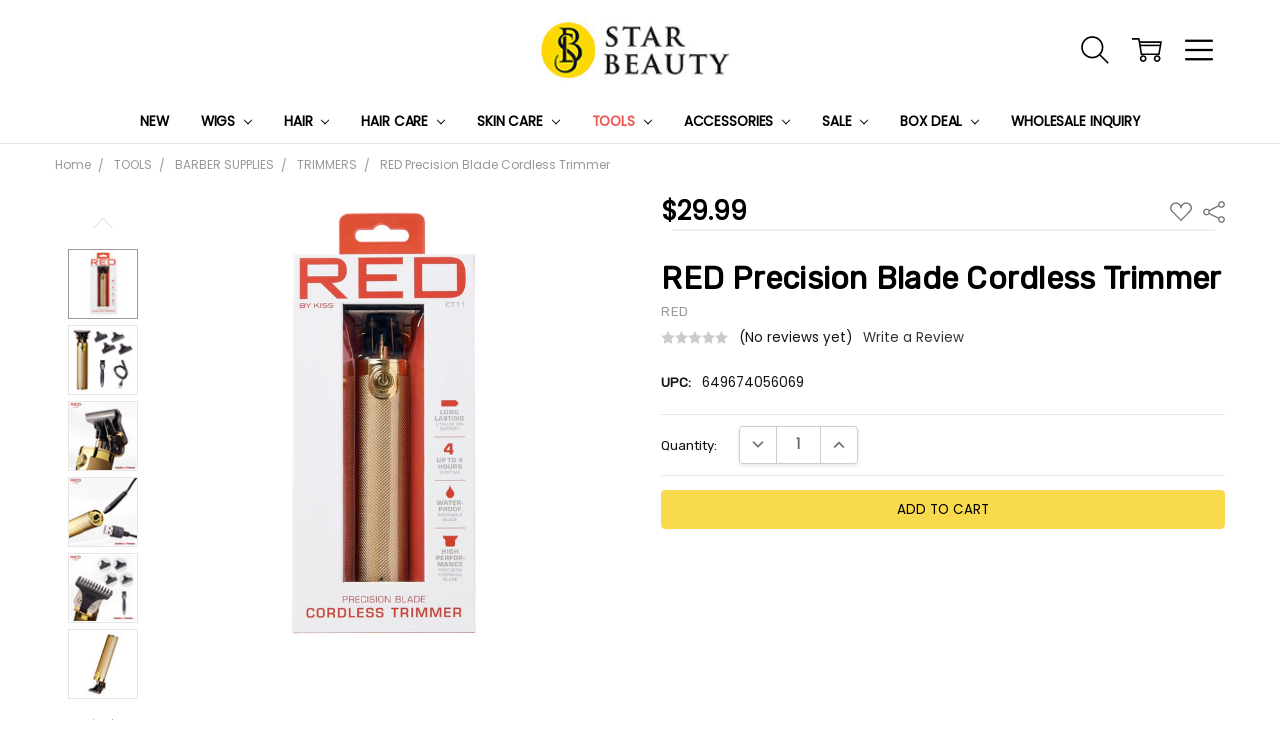

--- FILE ---
content_type: text/html; charset=UTF-8
request_url: https://shopstarbeauty.com/kiss-precision-blade-cordless-trimmer/
body_size: 37840
content:
<!DOCTYPE html>
<html class="no-js" lang="en">
    <head>
        <title>KISS Precision Blade Cordless Trimmer</title>
        <meta name="google-site-verification" content="8M3jIxEMsEe6iupAas6moit1bJnUHq6MqbDRTpoTX_M" />
        <meta name="google-site-verification" content="czzh_h4wjLKXQuAd_Lnkxg5NLJZbr8xal3ZFDkeXkUc" />
        <!-- Google Tag Manager -->
        <script>
            (function(w, d, s, l, i) {
                w[l] = w[l] || [];
                w[l].push({
                    'gtm.start': new Date().getTime(),
                    event: 'gtm.js'
                });
                var f = d.getElementsByTagName(s)[0],
                    j = d.createElement(s),
                    dl = l != 'dataLayer' ? '&l=' + l : '';
                j.async = true;
                j.src =
                    'https://www.googletagmanager.com/gtm.js?id=' + i + dl;
                f.parentNode.insertBefore(j, f);
            })(window, document, 'script', 'dataLayer', 'GTM-W8MZSNQ');
        </script>
        <!-- End Google Tag Manager -->
        
        
        
        <!-- By Division-D -->
        <!-- Global site tag (gtag.js) - Google Ads: 10935995845 -->
        <script async src="https://www.googletagmanager.com/gtag/js?id=AW-10935995845"></script>
        <script>
            window.dataLayer = window.dataLayer || [];
            function gtag(){dataLayer.push(arguments);}
            gtag('js', new Date());
            gtag('config', 'AW-10935995845');
        </script>
        <!-- End By Division-D -->
        
        
        <!-- Global site tag (gtag.js) - Google Ads: 650818391 -->
        <script async src="https://www.googletagmanager.com/gtag/js?id=AW-650818391"></script>
        <script>
            window.dataLayer = window.dataLayer || [];
        
            function gtag() {
                dataLayer.push(arguments);
            }
            gtag('js', new Date());
            gtag('config', 'UA-164263390-1');
            gtag('config', 'AW-650818391');
        </script>
        <!-- Event snippet for Purchase conversion page -->
        <script>
            gtag('event', 'conversion', {
                'send_to': 'AW-650818391/58aXCNCS7s0BENfmqrYC',
                'transaction_id': ''
            });
        </script>
        
        
        
        
        <link rel="dns-prefetch preconnect" href="https://cdn11.bigcommerce.com/s-yiii7imtjz" crossorigin><link rel="dns-prefetch preconnect" href="https://fonts.googleapis.com/" crossorigin><link rel="dns-prefetch preconnect" href="https://fonts.gstatic.com/" crossorigin>
        <meta property="product:price:amount" content="29.99" /><meta property="product:price:currency" content="USD" /><meta property="og:url" content="https://shopstarbeauty.com/kiss-precision-blade-cordless-trimmer/" /><meta property="og:site_name" content="SHOP STAR BEAUTY" /><meta name="keywords" content="online beauty supply, crochet braids, crochet hair, lace front wigs, wigs, virgin hair wigs, virgin hair bundles"><link rel='canonical' href='https://shopstarbeauty.com/kiss-precision-blade-cordless-trimmer/' /><meta name='platform' content='bigcommerce.stencil' /><meta property="og:type" content="product" />
<meta property="og:title" content="RED Precision Blade Cordless Trimmer" />
<meta property="og:description" content="Online beauty supply store  that offers crochet hair, crochet braids. braid hair, virgin hair, brazilian hair, bundle wigs, lace wigs, natural hair care, and much more at reasonable prices" />
<meta property="og:image" content="https://cdn11.bigcommerce.com/s-yiii7imtjz/products/2761/images/12665/Screen_Shot_2022-03-24_at_10.31.56_AM__94940.1648136120.386.513.jpg?c=1" />
<meta property="og:availability" content="instock" />
<meta property="pinterest:richpins" content="enabled" />
        
         

        <link href="https://cdn11.bigcommerce.com/s-yiii7imtjz/product_images/STAR%20BEAUTY_LOGO_1%20%281%29%20copy%202.png?t=1669411765" rel="shortcut icon">
        <meta name="viewport" content="width=device-width, initial-scale=1, maximum-scale=1">
        <script>
            // Change document class from no-js to js so we can detect this in css
            document.documentElement.className = document.documentElement.className.replace('no-js', 'js');
        </script>

        <script>
    function browserSupportsAllFeatures() {
        return window.Promise
            && window.fetch
            && window.URL
            && window.URLSearchParams
            && window.WeakMap
            // object-fit support
            && ('objectFit' in document.documentElement.style);
    }

    function loadScript(src) {
        var js = document.createElement('script');
        js.src = src;
        js.onerror = function () {
            console.error('Failed to load polyfill script ' + src);
        };
        document.head.appendChild(js);
    }

    if (!browserSupportsAllFeatures()) {
        loadScript('https://cdn11.bigcommerce.com/s-yiii7imtjz/stencil/4b595040-a3b6-013a-4b18-0efa29719fe4/e/e5062c70-2b5a-013d-864a-16fcade30fc3/dist/theme-bundle.polyfills.js');
    }
</script>
        <script>
            window.lazySizesConfig = window.lazySizesConfig || {};
            window.lazySizesConfig.loadMode = 1;
        </script>
        <script async src="https://cdn11.bigcommerce.com/s-yiii7imtjz/stencil/4b595040-a3b6-013a-4b18-0efa29719fe4/e/e5062c70-2b5a-013d-864a-16fcade30fc3/dist/theme-bundle.head_async.js"></script>

        <script src="https://ajax.googleapis.com/ajax/libs/webfont/1.6.26/webfont.js"></script>

        <script>
            WebFont.load({
                custom: {
                    families: ['Karla', 'Roboto', 'Source Sans Pro', 'Open Sans', 'Poppins', 'Rubik']
                },
                classes: false
            });
        </script>

            <script>document.write('<link href="https://fonts.googleapis.com/css?family=Source+Sans+Pro:400%7CRoboto:400%7CRubik:700%7CVolkhov:400%7CPoppins:400,500,600,700,300&display=swap" rel="stylesheet">'.replace(/:[i,0-9]{3,}/g, '').replace('rel="stylesheet"', 'rel="preload" as="style" onload="this.onload=null;this.rel=\'stylesheet\'"'));</script>
            <noscript><link href="https://fonts.googleapis.com/css?family=Source+Sans+Pro:400%7CRoboto:400%7CRubik:700%7CVolkhov:400%7CPoppins:400,500,600,700,300&display=swap" rel="stylesheet"></noscript>
            
            <script src="https://cdn11.bigcommerce.com/s-yiii7imtjz/stencil/4b595040-a3b6-013a-4b18-0efa29719fe4/e/e5062c70-2b5a-013d-864a-16fcade30fc3/vendor/loadcss/cssrelpreload.min.js" async></script>

            <style>@media (max-width: 800px) { .pace, .nanobar { display: none } }</style>
            <link data-stencil-stylesheet href="https://cdn11.bigcommerce.com/s-yiii7imtjz/stencil/4b595040-a3b6-013a-4b18-0efa29719fe4/e/e5062c70-2b5a-013d-864a-16fcade30fc3/css/theme-6babbf40-6024-013e-b9c2-567e3c949c2b.css" rel="stylesheet">
            <script>window.stencilStyleLoaded = true;</script>
            <script>window.lazySizesConfig = { loadHidden: false, expand: 150, expFactor: 3 };</script>


         

        <!-- Start Tracking Code for analytics_facebook -->

<script>
!function(f,b,e,v,n,t,s){if(f.fbq)return;n=f.fbq=function(){n.callMethod?n.callMethod.apply(n,arguments):n.queue.push(arguments)};if(!f._fbq)f._fbq=n;n.push=n;n.loaded=!0;n.version='2.0';n.queue=[];t=b.createElement(e);t.async=!0;t.src=v;s=b.getElementsByTagName(e)[0];s.parentNode.insertBefore(t,s)}(window,document,'script','https://connect.facebook.net/en_US/fbevents.js');

fbq('set', 'autoConfig', 'false', '435807391254128');
fbq('dataProcessingOptions', ['LDU'], 0, 0);
fbq('init', '435807391254128', {"external_id":"bfe8b0dd-dbff-4f43-81d2-b7e85b0e6066"});
fbq('set', 'agent', 'bigcommerce', '435807391254128');

function trackEvents() {
    var pathName = window.location.pathname;

    fbq('track', 'PageView', {}, "");

    // Search events start -- only fire if the shopper lands on the /search.php page
    if (pathName.indexOf('/search.php') === 0 && getUrlParameter('search_query')) {
        fbq('track', 'Search', {
            content_type: 'product_group',
            content_ids: [],
            search_string: getUrlParameter('search_query')
        });
    }
    // Search events end

    // Wishlist events start -- only fire if the shopper attempts to add an item to their wishlist
    if (pathName.indexOf('/wishlist.php') === 0 && getUrlParameter('added_product_id')) {
        fbq('track', 'AddToWishlist', {
            content_type: 'product_group',
            content_ids: []
        });
    }
    // Wishlist events end

    // Lead events start -- only fire if the shopper subscribes to newsletter
    if (pathName.indexOf('/subscribe.php') === 0 && getUrlParameter('result') === 'success') {
        fbq('track', 'Lead', {});
    }
    // Lead events end

    // Registration events start -- only fire if the shopper registers an account
    if (pathName.indexOf('/login.php') === 0 && getUrlParameter('action') === 'account_created') {
        fbq('track', 'CompleteRegistration', {}, "");
    }
    // Registration events end

    

    function getUrlParameter(name) {
        var cleanName = name.replace(/[\[]/, '\[').replace(/[\]]/, '\]');
        var regex = new RegExp('[\?&]' + cleanName + '=([^&#]*)');
        var results = regex.exec(window.location.search);
        return results === null ? '' : decodeURIComponent(results[1].replace(/\+/g, ' '));
    }
}

if (window.addEventListener) {
    window.addEventListener("load", trackEvents, false)
}
</script>
<noscript><img height="1" width="1" style="display:none" alt="null" src="https://www.facebook.com/tr?id=435807391254128&ev=PageView&noscript=1&a=plbigcommerce1.2&eid="/></noscript>

<!-- End Tracking Code for analytics_facebook -->

<!-- Start Tracking Code for analytics_googleanalytics4 -->

<script data-cfasync="false" src="https://cdn11.bigcommerce.com/shared/js/google_analytics4_bodl_subscribers-358423becf5d870b8b603a81de597c10f6bc7699.js" integrity="sha256-gtOfJ3Avc1pEE/hx6SKj/96cca7JvfqllWA9FTQJyfI=" crossorigin="anonymous"></script>
<script data-cfasync="false">
  (function () {
    window.dataLayer = window.dataLayer || [];

    function gtag(){
        dataLayer.push(arguments);
    }

    function initGA4(event) {
         function setupGtag() {
            function configureGtag() {
                gtag('js', new Date());
                gtag('set', 'developer_id.dMjk3Nj', true);
                gtag('config', 'G-T0CTQ7ZGF8');
            }

            var script = document.createElement('script');

            script.src = 'https://www.googletagmanager.com/gtag/js?id=G-T0CTQ7ZGF8';
            script.async = true;
            script.onload = configureGtag;

            document.head.appendChild(script);
        }

        setupGtag();

        if (typeof subscribeOnBodlEvents === 'function') {
            subscribeOnBodlEvents('G-T0CTQ7ZGF8', false);
        }

        window.removeEventListener(event.type, initGA4);
    }

    

    var eventName = document.readyState === 'complete' ? 'consentScriptsLoaded' : 'DOMContentLoaded';
    window.addEventListener(eventName, initGA4, false);
  })()
</script>

<!-- End Tracking Code for analytics_googleanalytics4 -->

<!-- Start Tracking Code for analytics_siteverification -->

 

<!-- End Tracking Code for analytics_siteverification -->


<script type="text/javascript" src="https://checkout-sdk.bigcommerce.com/v1/loader.js" defer ></script>
<script src="https://www.google.com/recaptcha/api.js" async defer></script>
<script type="text/javascript">
var BCData = {"product_attributes":{"sku":null,"upc":"649674056069","mpn":null,"gtin":null,"weight":null,"base":true,"image":null,"price":{"without_tax":{"formatted":"$29.99","value":29.99,"currency":"USD"},"tax_label":"Tax"},"out_of_stock_behavior":"label_option","out_of_stock_message":"Out of stock","available_modifier_values":[],"in_stock_attributes":[],"stock":null,"instock":true,"stock_message":null,"purchasable":true,"purchasing_message":null,"call_for_price_message":null}};
</script>

<!-- TikTok Pixel Code Start: Initialization Script & Page Event -->
<script>
!function (w, d, t) {
  w.TiktokAnalyticsObject=t;var ttq=w[t]=w[t]||[];ttq.methods=["page","track","identify","instances","debug","on","off","once","ready","alias","group","enableCookie","disableCookie"],ttq.setAndDefer=function(t,e){t[e]=function(){t.push([e].concat(Array.prototype.slice.call(arguments,0)))}};for(var i=0;i<ttq.methods.length;i++)ttq.setAndDefer(ttq,ttq.methods[i]);ttq.instance=function(t){for(var e=ttq._i[t]||[],n=0;n<ttq.methods.length;n++)ttq.setAndDefer(e,ttq.methods[n]);return e},ttq.load=function(e,n){var i="https://analytics.tiktok.com/i18n/pixel/events.js";ttq._i=ttq._i||{},ttq._i[e]=[],ttq._i[e]._u=i,ttq._t=ttq._t||{},ttq._t[e]=+new Date,ttq._o=ttq._o||{},ttq._o[e]=n||{},ttq._partner=ttq._partner||"BigCommerce";var o=document.createElement("script");o.type="text/javascript",o.async=!0,o.src=i+"?sdkid="+e+"&lib="+t;var a=document.getElementsByTagName("script")[0];a.parentNode.insertBefore(o,a)};

  ttq.load('CL3AIIBC77UDOVV24MLG');
  ttq.page();
}(window, document, 'ttq');

if (typeof BODL === 'undefined') {
  // https://developer.bigcommerce.com/theme-objects/breadcrumbs
  
  // https://developer.bigcommerce.com/theme-objects/brand
  
  // https://developer.bigcommerce.com/theme-objects/category
  
  
  // https://developer.bigcommerce.com/theme-objects/product
  
  
  
  
  
  
  
  // https://developer.bigcommerce.com/theme-objects/products
  
  // https://developer.bigcommerce.com/theme-objects/product_results
  
  // https://developer.bigcommerce.com/theme-objects/order
  
  // https://developer.bigcommerce.com/theme-objects/wishlist
  
  // https://developer.bigcommerce.com/theme-objects/wishlist
  
  // https://developer.bigcommerce.com/theme-objects/cart
  // (Fetching selective cart data to prevent additional payment button object html from causing JS parse error)
  
  
  // https://developer.bigcommerce.com/theme-objects/customer
  var BODL = JSON.parse("{\"breadcrumbs\":[{\"url\":\"https://shopstarbeauty.com/\",\"name\":\"Home\"},{\"url\":\"https://shopstarbeauty.com/tools/\",\"name\":\"TOOLS\"},{\"url\":\"https://shopstarbeauty.com/tools/barber-supplies/\",\"name\":\"BARBER SUPPLIES\"},{\"url\":\"https://shopstarbeauty.com/barber-supplies/trimmers/\",\"name\":\"TRIMMERS\"},{\"url\":\"https://shopstarbeauty.com/kiss-precision-blade-cordless-trimmer/\",\"name\":\"RED Precision Blade Cordless Trimmer\"}],\"productId\":2761,\"skuId\":null,\"productTitle\":\"RED Precision Blade Cordless Trimmer\",\"productCurrencyWithoutTax\":\"USD\",\"productPriceWithoutTax\":29.99,\"products\":[],\"phone\":null,\"email\":null}");

  if (BODL.categoryName) {
    BODL.category = {
      name: BODL.categoryName,
      products: BODL.categoryProducts,
    }
  }

  if (BODL.productTitle) {
    BODL.product = {
      id: BODL.productId,
      title: BODL.productTitle,
      price: {
        without_tax: {
          currency: BODL.productCurrency,
          value: BODL.productPrice,
        },
      },
    }
  }
}

BODL.getCartItemContentId = (item) => {
  switch(item.type) {
    case 'GiftCertificate':
      return item.type;
      break;
    default:
      return item.product_id;
  }
}

BODL.getQueryParamValue = function (name) {
  var cleanName = name.replace(/[\[]/, '\[').replace(/[\]]/, '\]');
  var regex = new RegExp('[\?&]' + cleanName + '=([^&#]*)');
  var results = regex.exec(window.location.search);
  return results === null ? '' : decodeURIComponent(results[1].replace(/\+/g, ' '));
}

// Advanced Matching
  var phoneNumber = ''
  var email = ''
  if (BODL.phone) {
    var phoneNumber = BODL.phone;
    if (BODL.phone.indexOf('+') === -1) {
   // No country code, so default to US code
        phoneNumber = `+1${phoneNumber}`;  
    }
  }

  if (BODL.email) {
    var email = BODL.email
  }
  
  ttq.instance('CL3AIIBC77UDOVV24MLG').identify({
    email: email,
    phone_number: phoneNumber})
</script>
<!-- TikTok Pixel Code End: Initialization Script & Page Event -->

<!-- TikTok Pixel Code Start: View Product Content -->
<script>
if (BODL.product) {
  // Advanced Matching
  var phoneNumber = ''
  var email = ''
  if (BODL.phone) {
    var phoneNumber = BODL.phone;
    if (BODL.phone.indexOf('+') === -1) {
   // No country code, so default to US code
        phoneNumber = `+1${phoneNumber}`;  
    }
  }

  if (BODL.email) {
    var email = BODL.email
  }
  
  ttq.instance('CL3AIIBC77UDOVV24MLG').identify({
    email: email,
    phone_number: phoneNumber})
  var productPrice = 0
  var productCurrency = ""
  if (BODL.productCurrencyWithoutTax && BODL.productCurrencyWithoutTax !== "") {
    productPrice = BODL.productPriceWithoutTax
    productCurrency = BODL.productCurrencyWithoutTax
  }
  if (BODL.productCurrencyWithTax && BODL.productCurrencyWithTax !== "") {
    productPrice = BODL.productPriceWithTax
    productCurrency = BODL.productCurrencyWithTax
  }
  //default contentId to productId if sku_id is not found on product 
  var contentID = BODL.productId
  if (BODL.skuId && BODL.skuId !== "") {
    contentID = BODL.skuId
  }
  ttq.instance('CL3AIIBC77UDOVV24MLG').track('ViewContent', {
    content_id: contentID,
    content_category: BODL.breadcrumbs[1] ? BODL.breadcrumbs[1].name : '',
    content_name: BODL.product.title,
    content_type: "product_group",
    currency: productCurrency,
    price: productPrice,
    value: productPrice,
  });
}
</script>
<!-- TikTok Pixel Code End: View Product Content -->

<!-- TikTok Pixel Code Start: View Category Content -->
<script>
if (BODL.category) {
  // Advanced Matching
  var phoneNumber = ''
  var email = ''
  if (BODL.phone) {
    var phoneNumber = BODL.phone;
    if (BODL.phone.indexOf('+') === -1) {
    // No country code, so default to US code
        phoneNumber = `+1${phoneNumber}`;  
    }
  }
    
  if (BODL.email) {
    var email = BODL.email
  }
  
  ttq.instance('CL3AIIBC77UDOVV24MLG').identify({
    email: email,
    phone_number: phoneNumber})
  ttq.instance('CL3AIIBC77UDOVV24MLG').track('ViewContent', {
    contents: BODL.category.products.map((p) => ({
      content_id: p.id,
      content_category: BODL.category.name,
      content_name: p.name,
      content_type: "product_group"
    }))
  });
}
</script>
<!-- TikTok Pixel Code End: View Category Content -->

<!-- TikTok Pixel Code Start: Add to Wishlist -->
<script>
// This only sends one wishlist product: the one that was just added based on the 'added_product_id' param in the url
if (BODL.wishlist) {
  var productPrice = 0
  var productCurrency = ""
  if (BODL.productCurrencyWithoutTax && BODL.productCurrencyWithoutTax !== "") {
    productPrice = BODL.productPriceWithoutTax
    productCurrency = BODL.productCurrencyWithoutTax
  }
  if (BODL.productCurrencyWithTax && BODL.productCurrencyWithTax !== "") {
    productPrice = BODL.productPriceWithTax
    productCurrency = BODL.productCurrencyWithTax
  }

  var addedWishlistItem = BODL.wishlist.items.filter((i) => i.product_id === parseInt(BODL.getQueryParamValue('added_product_id'))).map((p) => ({
    var contentId = p.product_id
    if (p.sku && p.sku !== "") {
        contentId = p.sku
    }
    content_id: contentId,
    // Commenting out as category data doesn't exist on wishlist items
    // content_category: p.does_not_exist, 
    content_name: p.name,
    content_type: "product_group",
    currency: productCurrency,
    price: productPrice,
    value: productPrice,
  }));
  
  // Advanced Matching
  var phoneNumber = ''
  var email = ''
  if (BODL.phone) {
    var phoneNumber = BODL.phone;
    if (BODL.phone.indexOf('+') === -1) {
   // No country code, so default to US code
        phoneNumber = `+1${phoneNumber}`;  
    }
  }

  if (BODL.email) {
    var email = BODL.email
  }
  
  ttq.instance('CL3AIIBC77UDOVV24MLG').identify({
    email: email,
    phone_number: phoneNumber})
  
  ttq.instance('CL3AIIBC77UDOVV24MLG').track('AddToWishlist', addedWishlistItem[0]);
}
</script>
<!-- TikTok Pixel Code End: Add to Wishlist -->

<!-- TikTok Pixel Code Start: Subscribe to Newsletter -->
<script>
if (window.location.pathname.indexOf('/subscribe.php') === 0 && BODL.getQueryParamValue('result') === 'success') {
  // Advanced Matching
  var phoneNumber = ''
  var email = ''
  if (BODL.phone) {
    var phoneNumber = BODL.phone;
    if (BODL.phone.indexOf('+') === -1) {
   // No country code, so default to US code
        phoneNumber = `+1${phoneNumber}`;  
    }
  }

  if (BODL.email) {
    var email = BODL.email
  }
  
  ttq.instance('CL3AIIBC77UDOVV24MLG').identify({
    email: email,
    phone_number: phoneNumber})

  ttq.instance('CL3AIIBC77UDOVV24MLG').track('Subscribe');
}
</script>
<!-- TikTok Pixel Code End: Subscribe to Newsletter -->

<!-- TikTok Pixel Code Start: Search -->
<script>
if (BODL.search) {
  // Advanced Matching
  var phoneNumber = ''
  var email = ''
  if (BODL.phone) {
    var phoneNumber = BODL.phone;
    if (BODL.phone.indexOf('+') === -1) {
   // No country code, so default to US code
        phoneNumber = `+1${phoneNumber}`;  
    }
  }

  if (BODL.email) {
    var email = BODL.email
  }
  
  ttq.instance('CL3AIIBC77UDOVV24MLG').identify({
    email: email,
    phone_number: phoneNumber})
  var productPrice = 0
  var productCurrency = ""
  if (BODL.productCurrencyWithoutTax && BODL.productCurrencyWithoutTax !== "") {
    productPrice = BODL.productPriceWithoutTax
    productCurrency = BODL.productCurrencyWithoutTax
  }
  if (BODL.productCurrencyWithTax && BODL.productCurrencyWithTax !== "") {
    productPrice = BODL.productPriceWithTax
    productCurrency = BODL.productCurrencyWithTax
  }

  ttq.instance('CL3AIIBC77UDOVV24MLG').track('Search', {
    query: BODL.getQueryParamValue('search_query'),
    contents: BODL.search.products.map((p) => ({
      var contentId = p.id
      if (p.sku && p.sku !== "") {
        contentId = p.sku
      }
      content_id: contentId,
      // Products can be in multiple categories.
      // Commenting out as this might distort category reports if only the first one is used.
      // content_category: p.category[0], 
      content_name: p.name,
      content_type: "product_group",
      currency: productCurrency,
      price: productPrice,
      value: productPrice,
    }))
  });
}
</script>
<!-- TikTok Pixel Code End: Search -->

<!-- TikTok Pixel Code Start: Registration -->
<script>
if (window.location.pathname.indexOf('/login.php') === 0 && BODL.getQueryParamValue('action') === 'account_created') {
  // Advanced Matching
  var phoneNumber = ''
  var email = ''
  if (BODL.phone) {
    var phoneNumber = BODL.phone;
    if (BODL.phone.indexOf('+') === -1) {
   // No country code, so default to US code
        phoneNumber = `+1${phoneNumber}`;  
    }
  }

  if (BODL.email) {
    var email = BODL.email
  }
  
  ttq.instance('CL3AIIBC77UDOVV24MLG').identify({
    email: email,
    phone_number: phoneNumber})
  
  ttq.instance('CL3AIIBC77UDOVV24MLG').track('Registration');
}
</script>
<!-- TikTok Pixel Code End: Registration -->

 <script data-cfasync="false" src="https://microapps.bigcommerce.com/bodl-events/1.9.4/index.js" integrity="sha256-Y0tDj1qsyiKBRibKllwV0ZJ1aFlGYaHHGl/oUFoXJ7Y=" nonce="" crossorigin="anonymous"></script>
 <script data-cfasync="false" nonce="">

 (function() {
    function decodeBase64(base64) {
       const text = atob(base64);
       const length = text.length;
       const bytes = new Uint8Array(length);
       for (let i = 0; i < length; i++) {
          bytes[i] = text.charCodeAt(i);
       }
       const decoder = new TextDecoder();
       return decoder.decode(bytes);
    }
    window.bodl = JSON.parse(decodeBase64("[base64]"));
 })()

 </script>

<script nonce="">
(function () {
    var xmlHttp = new XMLHttpRequest();

    xmlHttp.open('POST', 'https://bes.gcp.data.bigcommerce.com/nobot');
    xmlHttp.setRequestHeader('Content-Type', 'application/json');
    xmlHttp.send('{"store_id":"1001021299","timezone_offset":"-6.0","timestamp":"2026-01-26T21:06:19.70888300Z","visit_id":"b0c45ed0-94d6-42af-a76e-0b6e68cefd92","channel_id":1}');
})();
</script>

        

        
        
        
        
        
        
        
        
        
        
        
        
        
        <!-- snippet location htmlhead -->

    </head>
    <body class="navigation-hover page-type-product
        theme-show-outstock-badge
        
        
        ">
        <!-- Google Tag Manager (noscript) -->
        <noscript><iframe src="https://www.googletagmanager.com/ns.html?id=GTM-W8MZSNQ"
        height="0" width="0" style="display:none;visibility:hidden"></iframe></noscript>
        <!-- End Google Tag Manager (noscript) -->    
            <!-- Facebook SDK -->
            <div id="fb-root"></div>
            <script>(function(d, s, id) {
            var js, fjs = d.getElementsByTagName(s)[0];
            if (d.getElementById(id)) return;
            js = d.createElement(s); js.id = id;
            js.src = "//connect.facebook.net/en_US/sdk.js#xfbml=1&version=v2.10&appId=378187145615477";
            fjs.parentNode.insertBefore(js, fjs);
            }(document, 'script', 'facebook-jssdk'));</script>
        
        <!-- snippet location header -->
        <svg data-src="https://cdn11.bigcommerce.com/s-yiii7imtjz/stencil/4b595040-a3b6-013a-4b18-0efa29719fe4/e/e5062c70-2b5a-013d-864a-16fcade30fc3/img/icon-sprite.svg" class="icons-svg-sprite"></svg>
        <!--  -->

        <!-- Edit here-->
        
        <div id="customer_group_id" style="display: none;"></div>
        
        <!-- Edit here-->
        
        
        
<header class="header" role="banner">
    <!--
    <a class="mobileMenu-toggle" data-mobile-menu-toggle="menu">
        <span class="mobileMenu-toggleIcon">Toggle menu</span>
    </a>
    -->


    <div class="header-main">
        <div class="header-main-container header-main-container--top">
                <div class="header-logo header-logo--top">
                    <a href="https://shopstarbeauty.com/">
            <div class="header-logo-image-container">
                <img class="header-logo-image" src="https://cdn11.bigcommerce.com/s-yiii7imtjz/images/stencil/290x60/111111_1690576419__29305.original.jpg" alt="Star Beauty" title="Star Beauty">
            </div>
</a>
                </div>

            <div class="navPages-container" id="menu" data-menu>
                <p class="navPages-container-heading"><span class="navPages-container-heading-ellipse">More</span></p>
                <a class="mobile-panel-close" data-mobile-menu-toggle="menu" href="#"><svg><use xlink:href="#icon-close" aria-hidden="true" /></svg></a>
                <nav class="navPages">
    <ul class="navPages-list navPages-list--main navPages-list-depth-max" id="navPages-main">
        <li class="navPages-item navPages-item--home">
            <a class="navPages-action" href="https://shopstarbeauty.com/">Home</a>
        </li>
            <li class="navPages-item navPages-item--category">
                    <a class="navPages-action" href="https://shopstarbeauty.com/new/">NEW</a>
            </li>
            <li class="navPages-item navPages-item--category">
                    <a class="navPages-action navPages-action-depth-max has-subMenu is-root" href="https://shopstarbeauty.com/wigs/" data-collapsible="navPages-32"
            data-collapsible-disabled-breakpoint="large"
            data-collapsible-disabled-state="open"
            data-collapsible-enabled-state="closed"
    >
        WIGS <i class="icon navPages-action-moreIcon" aria-hidden="true"><svg><use xlink:href="#icon-chevron-down" /></svg></i>
    </a>
    <div class="navPage-subMenu navPage-subMenu-horizontal" id="navPages-32" aria-hidden="true" tabindex="-1">
    <ul class="navPage-subMenu-list">
        <li class="navPage-subMenu-item-parent">
            <a class="navPage-subMenu-action navPages-action navPages-action-depth-max" href="https://shopstarbeauty.com/wigs/"><span class='navPage--viewAll'>All </span>WIGS</a>
        </li>
            <li class="navPage-subMenu-item-child">
                    <a class="navPage-subMenu-action navPages-action navPages-action-depth-max has-subMenu" href="https://shopstarbeauty.com/wigs/virgin-human-hair-wigs/" data-collapsible="navPages-37"
                            data-collapsible-disabled-breakpoint="large"
                            data-collapsible-disabled-state="open"
                            data-collapsible-enabled-state="closed"
                    >
                        VIRGIN HUMAN HAIR WIGS <i class="icon navPages-action-moreIcon" aria-hidden="true"><svg><use xlink:href="#icon-chevron-down" /></svg></i>
                    </a>
                    <div class="navPage-subMenu navPage-subMenu-horizontal" id="navPages-37" aria-hidden="true" tabindex="-1">
    <ul class="navPage-subMenu-list">
        <li class="navPage-subMenu-item-parent">
            <a class="navPage-subMenu-action navPages-action navPages-action-depth-max" href="https://shopstarbeauty.com/wigs/virgin-human-hair-wigs/"><span class='navPage--viewAll'>All </span>VIRGIN HUMAN HAIR WIGS</a>
        </li>
            <li class="navPage-subMenu-item-child">
                    <a class="navPage-subMenu-action navPages-action" href="https://shopstarbeauty.com/wigs/virgin-human-hair-wigs/frontal-wigs/">FRONTAL WIGS</a>
            </li>
            <li class="navPage-subMenu-item-child">
                    <a class="navPage-subMenu-action navPages-action" href="https://shopstarbeauty.com/wigs/virgin-human-hair-wigs/t-part-wigs/">T-PART WIGS</a>
            </li>
            <li class="navPage-subMenu-item-child">
                    <a class="navPage-subMenu-action navPages-action" href="https://shopstarbeauty.com/wigs/virgin-human-hair-wigs/v-part-wigs/">V-PART WIGS</a>
            </li>
            <li class="navPage-subMenu-item-child">
                    <a class="navPage-subMenu-action navPages-action" href="https://shopstarbeauty.com/wigs/virgin-human-hair-wigs/full-wigs/">FULL WIGS</a>
            </li>
            <li class="navPage-subMenu-item-child">
                    <a class="navPage-subMenu-action navPages-action" href="https://shopstarbeauty.com/wigs/virgin-human-hair-wigs/half-wigs/">HALF WIGS</a>
            </li>
            <li class="navPage-subMenu-item-child">
                    <a class="navPage-subMenu-action navPages-action" href="https://shopstarbeauty.com/wigs/virgin-human-hair-wigs/whole-lace-wigs-360-lace-wigs/">WHOLE LACE WIGS / 360 LACE WIGS</a>
            </li>
            <li class="navPage-subMenu-item-child">
                    <a class="navPage-subMenu-action navPages-action" href="https://shopstarbeauty.com/wigs/virgin-human-hair-wigs/closure-wigs/">CLOSURE WIGS</a>
            </li>
    </ul>
</div>
            </li>
            <li class="navPage-subMenu-item-child">
                    <a class="navPage-subMenu-action navPages-action navPages-action-depth-max has-subMenu" href="https://shopstarbeauty.com/wigs/synthetic-wigs/" data-collapsible="navPages-42"
                            data-collapsible-disabled-breakpoint="large"
                            data-collapsible-disabled-state="open"
                            data-collapsible-enabled-state="closed"
                    >
                        SYNTHETIC WIGS <i class="icon navPages-action-moreIcon" aria-hidden="true"><svg><use xlink:href="#icon-chevron-down" /></svg></i>
                    </a>
                    <div class="navPage-subMenu navPage-subMenu-horizontal" id="navPages-42" aria-hidden="true" tabindex="-1">
    <ul class="navPage-subMenu-list">
        <li class="navPage-subMenu-item-parent">
            <a class="navPage-subMenu-action navPages-action navPages-action-depth-max" href="https://shopstarbeauty.com/wigs/synthetic-wigs/"><span class='navPage--viewAll'>All </span>SYNTHETIC WIGS</a>
        </li>
            <li class="navPage-subMenu-item-child">
                    <a class="navPage-subMenu-action navPages-action" href="https://shopstarbeauty.com/wigs/synthetic-wigs/lace-front-wigs/">LACE FRONT WIGS</a>
            </li>
            <li class="navPage-subMenu-item-child">
                    <a class="navPage-subMenu-action navPages-action" href="https://shopstarbeauty.com/wigs/synthetic-wigs/full-lace-part-wigs/">FULL / LACE PART WIGS</a>
            </li>
            <li class="navPage-subMenu-item-child">
                    <a class="navPage-subMenu-action navPages-action" href="https://shopstarbeauty.com/wigs/half-wig/">HALF WIG</a>
            </li>
            <li class="navPage-subMenu-item-child">
                    <a class="navPage-subMenu-action navPages-action" href="https://shopstarbeauty.com/wigs/synthetic-human-blend/braid-wigs/">BRAID WIGS</a>
            </li>
    </ul>
</div>
            </li>
            <li class="navPage-subMenu-item-child">
                    <a class="navPage-subMenu-action navPages-action" href="https://shopstarbeauty.com/wigs/headband-wigs/">HEADBAND WIGS</a>
            </li>
    </ul>
</div>
            </li>
            <li class="navPages-item navPages-item--category">
                    <a class="navPages-action navPages-action-depth-max has-subMenu is-root" href="https://shopstarbeauty.com/hair/" data-collapsible="navPages-323"
            data-collapsible-disabled-breakpoint="large"
            data-collapsible-disabled-state="open"
            data-collapsible-enabled-state="closed"
    >
        HAIR <i class="icon navPages-action-moreIcon" aria-hidden="true"><svg><use xlink:href="#icon-chevron-down" /></svg></i>
    </a>
    <div class="navPage-subMenu navPage-subMenu-horizontal" id="navPages-323" aria-hidden="true" tabindex="-1">
    <ul class="navPage-subMenu-list">
        <li class="navPage-subMenu-item-parent">
            <a class="navPage-subMenu-action navPages-action navPages-action-depth-max" href="https://shopstarbeauty.com/hair/"><span class='navPage--viewAll'>All </span>HAIR</a>
        </li>
            <li class="navPage-subMenu-item-child">
                    <a class="navPage-subMenu-action navPages-action navPages-action-depth-max has-subMenu" href="https://shopstarbeauty.com/virgin-hair/" data-collapsible="navPages-31"
                            data-collapsible-disabled-breakpoint="large"
                            data-collapsible-disabled-state="open"
                            data-collapsible-enabled-state="closed"
                    >
                        VIRGIN HAIR <i class="icon navPages-action-moreIcon" aria-hidden="true"><svg><use xlink:href="#icon-chevron-down" /></svg></i>
                    </a>
                    <div class="navPage-subMenu navPage-subMenu-horizontal" id="navPages-31" aria-hidden="true" tabindex="-1">
    <ul class="navPage-subMenu-list">
        <li class="navPage-subMenu-item-parent">
            <a class="navPage-subMenu-action navPages-action navPages-action-depth-max" href="https://shopstarbeauty.com/virgin-hair/"><span class='navPage--viewAll'>All </span>VIRGIN HAIR</a>
        </li>
            <li class="navPage-subMenu-item-child">
                    <a class="navPage-subMenu-action navPages-action" href="https://shopstarbeauty.com/virgin-hair/collection/">COLLECTION</a>
            </li>
            <li class="navPage-subMenu-item-child">
                    <a class="navPage-subMenu-action navPages-action" href="https://shopstarbeauty.com/virgin-hair/closure/">CLOSURE</a>
            </li>
            <li class="navPage-subMenu-item-child">
                    <a class="navPage-subMenu-action navPages-action" href="https://shopstarbeauty.com/virgin-hair/frontal/">FRONTAL</a>
            </li>
            <li class="navPage-subMenu-item-child">
                    <a class="navPage-subMenu-action navPages-action" href="https://shopstarbeauty.com/virgin-hair/wet-wavy/">WET &amp; WAVY</a>
            </li>
            <li class="navPage-subMenu-item-child">
                    <a class="navPage-subMenu-action navPages-action" href="https://shopstarbeauty.com/virgin-hair/9a-brazilian-hair-multi-pack">BUNDLE HAIR MULTI PACKS</a>
            </li>
    </ul>
</div>
            </li>
            <li class="navPage-subMenu-item-child">
                    <a class="navPage-subMenu-action navPages-action navPages-action-depth-max has-subMenu" href="https://shopstarbeauty.com/weaves/" data-collapsible="navPages-30"
                            data-collapsible-disabled-breakpoint="large"
                            data-collapsible-disabled-state="open"
                            data-collapsible-enabled-state="closed"
                    >
                        WEAVES <i class="icon navPages-action-moreIcon" aria-hidden="true"><svg><use xlink:href="#icon-chevron-down" /></svg></i>
                    </a>
                    <div class="navPage-subMenu navPage-subMenu-horizontal" id="navPages-30" aria-hidden="true" tabindex="-1">
    <ul class="navPage-subMenu-list">
        <li class="navPage-subMenu-item-parent">
            <a class="navPage-subMenu-action navPages-action navPages-action-depth-max" href="https://shopstarbeauty.com/weaves/"><span class='navPage--viewAll'>All </span>WEAVES</a>
        </li>
            <li class="navPage-subMenu-item-child">
                    <a class="navPage-subMenu-action navPages-action" href="https://shopstarbeauty.com/weaves/human-hair/">HUMAN HAIR</a>
            </li>
            <li class="navPage-subMenu-item-child">
                    <a class="navPage-subMenu-action navPages-action" href="https://shopstarbeauty.com/weaves/synthetic-human-blend-hair/">SYNTHETIC / HUMAN BLEND HAIR</a>
            </li>
    </ul>
</div>
            </li>
            <li class="navPage-subMenu-item-child">
                    <a class="navPage-subMenu-action navPages-action navPages-action-depth-max has-subMenu" href="https://shopstarbeauty.com/hair-pieces/" data-collapsible="navPages-276"
                            data-collapsible-disabled-breakpoint="large"
                            data-collapsible-disabled-state="open"
                            data-collapsible-enabled-state="closed"
                    >
                        HAIR PIECES <i class="icon navPages-action-moreIcon" aria-hidden="true"><svg><use xlink:href="#icon-chevron-down" /></svg></i>
                    </a>
                    <div class="navPage-subMenu navPage-subMenu-horizontal" id="navPages-276" aria-hidden="true" tabindex="-1">
    <ul class="navPage-subMenu-list">
        <li class="navPage-subMenu-item-parent">
            <a class="navPage-subMenu-action navPages-action navPages-action-depth-max" href="https://shopstarbeauty.com/hair-pieces/"><span class='navPage--viewAll'>All </span>HAIR PIECES</a>
        </li>
            <li class="navPage-subMenu-item-child">
                    <a class="navPage-subMenu-action navPages-action" href="https://shopstarbeauty.com/hair-pieces/hair-extensions/">HAIR EXTENSIONS</a>
            </li>
            <li class="navPage-subMenu-item-child">
                    <a class="navPage-subMenu-action navPages-action" href="https://shopstarbeauty.com/hair-pieces/ponytail-bun/">PONYTAIL / BUN</a>
            </li>
    </ul>
</div>
            </li>
            <li class="navPage-subMenu-item-child">
                    <a class="navPage-subMenu-action navPages-action navPages-action-depth-max has-subMenu" href="https://shopstarbeauty.com/braids/" data-collapsible="navPages-29"
                            data-collapsible-disabled-breakpoint="large"
                            data-collapsible-disabled-state="open"
                            data-collapsible-enabled-state="closed"
                    >
                        BRAIDS <i class="icon navPages-action-moreIcon" aria-hidden="true"><svg><use xlink:href="#icon-chevron-down" /></svg></i>
                    </a>
                    <div class="navPage-subMenu navPage-subMenu-horizontal" id="navPages-29" aria-hidden="true" tabindex="-1">
    <ul class="navPage-subMenu-list">
        <li class="navPage-subMenu-item-parent">
            <a class="navPage-subMenu-action navPages-action navPages-action-depth-max" href="https://shopstarbeauty.com/braids/"><span class='navPage--viewAll'>All </span>BRAIDS</a>
        </li>
            <li class="navPage-subMenu-item-child">
                    <a class="navPage-subMenu-action navPages-action" href="https://shopstarbeauty.com/braids/bulk-hair/">BULK HAIR</a>
            </li>
            <li class="navPage-subMenu-item-child">
                    <a class="navPage-subMenu-action navPages-action" href="https://shopstarbeauty.com/braids/crochet-hair/">CROCHET HAIR</a>
            </li>
            <li class="navPage-subMenu-item-child">
                    <a class="navPage-subMenu-action navPages-action" href="https://shopstarbeauty.com/braids/braiding-hair/">BRAIDING HAIR</a>
            </li>
            <li class="navPage-subMenu-item-child">
                    <a class="navPage-subMenu-action navPages-action" href="https://shopstarbeauty.com/braids/marley-hair/">MARLEY HAIR</a>
            </li>
    </ul>
</div>
            </li>
            <li class="navPage-subMenu-item-child">
                    <a class="navPage-subMenu-action navPages-action" href="https://shopstarbeauty.com/hair/for-kid/">FOR KID</a>
            </li>
    </ul>
</div>
            </li>
            <li class="navPages-item navPages-item--category">
                    <a class="navPages-action navPages-action-depth-max has-subMenu is-root" href="https://shopstarbeauty.com/hair-care/" data-collapsible="navPages-27"
            data-collapsible-disabled-breakpoint="large"
            data-collapsible-disabled-state="open"
            data-collapsible-enabled-state="closed"
    >
        HAIR CARE <i class="icon navPages-action-moreIcon" aria-hidden="true"><svg><use xlink:href="#icon-chevron-down" /></svg></i>
    </a>
    <div class="navPage-subMenu navPage-subMenu-horizontal" id="navPages-27" aria-hidden="true" tabindex="-1">
    <ul class="navPage-subMenu-list">
        <li class="navPage-subMenu-item-parent">
            <a class="navPage-subMenu-action navPages-action navPages-action-depth-max" href="https://shopstarbeauty.com/hair-care/"><span class='navPage--viewAll'>All </span>HAIR CARE</a>
        </li>
            <li class="navPage-subMenu-item-child">
                    <a class="navPage-subMenu-action navPages-action navPages-action-depth-max has-subMenu" href="https://shopstarbeauty.com/hair-products/" data-collapsible="navPages-260"
                            data-collapsible-disabled-breakpoint="large"
                            data-collapsible-disabled-state="open"
                            data-collapsible-enabled-state="closed"
                    >
                        HAIR PRODUCTS <i class="icon navPages-action-moreIcon" aria-hidden="true"><svg><use xlink:href="#icon-chevron-down" /></svg></i>
                    </a>
                    <div class="navPage-subMenu navPage-subMenu-horizontal" id="navPages-260" aria-hidden="true" tabindex="-1">
    <ul class="navPage-subMenu-list">
        <li class="navPage-subMenu-item-parent">
            <a class="navPage-subMenu-action navPages-action navPages-action-depth-max" href="https://shopstarbeauty.com/hair-products/"><span class='navPage--viewAll'>All </span>HAIR PRODUCTS</a>
        </li>
            <li class="navPage-subMenu-item-child">
                    <a class="navPage-subMenu-action navPages-action" href="https://shopstarbeauty.com/hair-care/shampoo/">SHAMPOO</a>
            </li>
            <li class="navPage-subMenu-item-child">
                    <a class="navPage-subMenu-action navPages-action" href="https://shopstarbeauty.com/hair-care/conditioner/">CONDITIONER</a>
            </li>
            <li class="navPage-subMenu-item-child">
                    <a class="navPage-subMenu-action navPages-action" href="https://shopstarbeauty.com/hair-care/deep-conditioner-masque/">DEEP CONDITIONER/MASQUE</a>
            </li>
            <li class="navPage-subMenu-item-child">
                    <a class="navPage-subMenu-action navPages-action" href="https://shopstarbeauty.com/hair-care/detangler/">DETANGLER</a>
            </li>
            <li class="navPage-subMenu-item-child">
                    <a class="navPage-subMenu-action navPages-action" href="https://shopstarbeauty.com/hair-care/moisturizer/">MOISTURIZER</a>
            </li>
            <li class="navPage-subMenu-item-child">
                    <a class="navPage-subMenu-action navPages-action" href="https://shopstarbeauty.com/hair-care/texturizer/">TEXTURIZER</a>
            </li>
            <li class="navPage-subMenu-item-child">
                    <a class="navPage-subMenu-action navPages-action" href="https://shopstarbeauty.com/hair-care/wig-spray/">WIG SPRAY</a>
            </li>
            <li class="navPage-subMenu-item-child">
                    <a class="navPage-subMenu-action navPages-action" href="https://shopstarbeauty.com/hair-care/oil/">OIL</a>
            </li>
            <li class="navPage-subMenu-item-child">
                    <a class="navPage-subMenu-action navPages-action" href="https://shopstarbeauty.com/hair-care/serum/">SERUM</a>
            </li>
            <li class="navPage-subMenu-item-child">
                    <a class="navPage-subMenu-action navPages-action" href="https://shopstarbeauty.com/hair-care/scalp-care/">SCALP CARE</a>
            </li>
            <li class="navPage-subMenu-item-child">
                    <a class="navPage-subMenu-action navPages-action" href="https://shopstarbeauty.com/hair-care/hair-growth-aid/">HAIR GROWTH AID</a>
            </li>
            <li class="navPage-subMenu-item-child">
                    <a class="navPage-subMenu-action navPages-action" href="https://shopstarbeauty.com/hair-care/styling-products/glues-and-tapes/">GLUES AND TAPES</a>
            </li>
            <li class="navPage-subMenu-item-child">
                    <a class="navPage-subMenu-action navPages-action" href="https://shopstarbeauty.com/hair-care/relaxer-and-perm/">RELAXER AND PERM</a>
            </li>
            <li class="navPage-subMenu-item-child">
                    <a class="navPage-subMenu-action navPages-action" href="https://shopstarbeauty.com/hair-care/for-kid/">FOR KID</a>
            </li>
    </ul>
</div>
            </li>
            <li class="navPage-subMenu-item-child">
                    <a class="navPage-subMenu-action navPages-action navPages-action-depth-max has-subMenu" href="https://shopstarbeauty.com/hair-care/styling-products/" data-collapsible="navPages-60"
                            data-collapsible-disabled-breakpoint="large"
                            data-collapsible-disabled-state="open"
                            data-collapsible-enabled-state="closed"
                    >
                        STYLING PRODUCTS <i class="icon navPages-action-moreIcon" aria-hidden="true"><svg><use xlink:href="#icon-chevron-down" /></svg></i>
                    </a>
                    <div class="navPage-subMenu navPage-subMenu-horizontal" id="navPages-60" aria-hidden="true" tabindex="-1">
    <ul class="navPage-subMenu-list">
        <li class="navPage-subMenu-item-parent">
            <a class="navPage-subMenu-action navPages-action navPages-action-depth-max" href="https://shopstarbeauty.com/hair-care/styling-products/"><span class='navPage--viewAll'>All </span>STYLING PRODUCTS</a>
        </li>
            <li class="navPage-subMenu-item-child">
                    <a class="navPage-subMenu-action navPages-action" href="https://shopstarbeauty.com/hair-care/styling-products/braid-spray/">BRAID SPRAY</a>
            </li>
            <li class="navPage-subMenu-item-child">
                    <a class="navPage-subMenu-action navPages-action" href="https://shopstarbeauty.com/hair-care/styling-products/cream-hair-dress-butter/">CREAM/HAIR DRESS/BUTTER</a>
            </li>
            <li class="navPage-subMenu-item-child">
                    <a class="navPage-subMenu-action navPages-action" href="https://shopstarbeauty.com/hair-care/styling-products/curl-activator/">CURL ACTIVATOR</a>
            </li>
            <li class="navPage-subMenu-item-child">
                    <a class="navPage-subMenu-action navPages-action" href="https://shopstarbeauty.com/hair-care/styling-products/gel-custard-pudding/">GEL / CUSTARD / PUDDING</a>
            </li>
            <li class="navPage-subMenu-item-child">
                    <a class="navPage-subMenu-action navPages-action" href="https://shopstarbeauty.com/hair-care/styling-products/hair-powder/">HAIR POWDER</a>
            </li>
            <li class="navPage-subMenu-item-child">
                    <a class="navPage-subMenu-action navPages-action" href="https://shopstarbeauty.com/hair-care/styling-products/holding-spray/">HOLDING SPRAY</a>
            </li>
            <li class="navPage-subMenu-item-child">
                    <a class="navPage-subMenu-action navPages-action" href="https://shopstarbeauty.com/hair-care/styling-products/loc-products/">LOC PRODUCTS</a>
            </li>
            <li class="navPage-subMenu-item-child">
                    <a class="navPage-subMenu-action navPages-action" href="https://shopstarbeauty.com/hair-care/styling-products/setting-lotion/">SETTING LOTION</a>
            </li>
            <li class="navPage-subMenu-item-child">
                    <a class="navPage-subMenu-action navPages-action" href="https://shopstarbeauty.com/hair-care/styling-products/styling-wax/">STYLING WAX</a>
            </li>
            <li class="navPage-subMenu-item-child">
                    <a class="navPage-subMenu-action navPages-action" href="https://shopstarbeauty.com/hair-care/styling-products/edge-control/">EDGE CONTROL</a>
            </li>
            <li class="navPage-subMenu-item-child">
                    <a class="navPage-subMenu-action navPages-action" href="https://shopstarbeauty.com/hair-care/styling-products/mousse/">MOUSSE</a>
            </li>
            <li class="navPage-subMenu-item-child">
                    <a class="navPage-subMenu-action navPages-action" href="https://shopstarbeauty.com/hair-care/styling-products/spritz/">SPRITZ</a>
            </li>
            <li class="navPage-subMenu-item-child">
                    <a class="navPage-subMenu-action navPages-action" href="https://shopstarbeauty.com/oil-sheen/">OIL SHEEN</a>
            </li>
            <li class="navPage-subMenu-item-child">
                    <a class="navPage-subMenu-action navPages-action" href="https://shopstarbeauty.com/hair-care/styling-products/thermal-protect/">THERMAL PROTECT</a>
            </li>
    </ul>
</div>
            </li>
            <li class="navPage-subMenu-item-child">
                    <a class="navPage-subMenu-action navPages-action navPages-action-depth-max has-subMenu" href="https://shopstarbeauty.com/hair-care/coloring/" data-collapsible="navPages-82"
                            data-collapsible-disabled-breakpoint="large"
                            data-collapsible-disabled-state="open"
                            data-collapsible-enabled-state="closed"
                    >
                        COLORING PRODUCTS <i class="icon navPages-action-moreIcon" aria-hidden="true"><svg><use xlink:href="#icon-chevron-down" /></svg></i>
                    </a>
                    <div class="navPage-subMenu navPage-subMenu-horizontal" id="navPages-82" aria-hidden="true" tabindex="-1">
    <ul class="navPage-subMenu-list">
        <li class="navPage-subMenu-item-parent">
            <a class="navPage-subMenu-action navPages-action navPages-action-depth-max" href="https://shopstarbeauty.com/hair-care/coloring/"><span class='navPage--viewAll'>All </span>COLORING PRODUCTS</a>
        </li>
            <li class="navPage-subMenu-item-child">
                    <a class="navPage-subMenu-action navPages-action" href="https://shopstarbeauty.com/hair-care/coloring/permanent/">PERMANENT</a>
            </li>
            <li class="navPage-subMenu-item-child">
                    <a class="navPage-subMenu-action navPages-action" href="https://shopstarbeauty.com/hair-care/coloring/semi-permanent/">SEMI-PERMANENT</a>
            </li>
            <li class="navPage-subMenu-item-child">
                    <a class="navPage-subMenu-action navPages-action" href="https://shopstarbeauty.com/hair-care/coloring/temporary-color/">TEMPORARY COLOR</a>
            </li>
            <li class="navPage-subMenu-item-child">
                    <a class="navPage-subMenu-action navPages-action" href="https://shopstarbeauty.com/hair-care/coloring/color-enhancement/">COLOR ENHANCEMENT</a>
            </li>
            <li class="navPage-subMenu-item-child">
                    <a class="navPage-subMenu-action navPages-action" href="https://shopstarbeauty.com/hair-care/coloring/color-stain-remover/">COLOR STAIN REMOVER</a>
            </li>
            <li class="navPage-subMenu-item-child">
                    <a class="navPage-subMenu-action navPages-action" href="https://shopstarbeauty.com/hair-care/coloring-products/hair-bleach/">HAIR BLEACH</a>
            </li>
            <li class="navPage-subMenu-item-child">
                    <a class="navPage-subMenu-action navPages-action" href="https://shopstarbeauty.com/hair-care/coloring/touch-up/">TOUCH UP</a>
            </li>
            <li class="navPage-subMenu-item-child">
                    <a class="navPage-subMenu-action navPages-action" href="https://shopstarbeauty.com/hair-care/coloring/lace-tint/">LACE TINT</a>
            </li>
            <li class="navPage-subMenu-item-child">
                    <a class="navPage-subMenu-action navPages-action" href="https://shopstarbeauty.com/hair-care/coloring-products/accessories/">ACCESSORIES</a>
            </li>
    </ul>
</div>
            </li>
    </ul>
</div>
            </li>
            <li class="navPages-item navPages-item--category">
                    <a class="navPages-action navPages-action-depth-max has-subMenu is-root" href="https://shopstarbeauty.com/skin-care/" data-collapsible="navPages-277"
            data-collapsible-disabled-breakpoint="large"
            data-collapsible-disabled-state="open"
            data-collapsible-enabled-state="closed"
    >
        SKIN CARE <i class="icon navPages-action-moreIcon" aria-hidden="true"><svg><use xlink:href="#icon-chevron-down" /></svg></i>
    </a>
    <div class="navPage-subMenu navPage-subMenu-horizontal" id="navPages-277" aria-hidden="true" tabindex="-1">
    <ul class="navPage-subMenu-list">
        <li class="navPage-subMenu-item-parent">
            <a class="navPage-subMenu-action navPages-action navPages-action-depth-max" href="https://shopstarbeauty.com/skin-care/"><span class='navPage--viewAll'>All </span>SKIN CARE</a>
        </li>
            <li class="navPage-subMenu-item-child">
                    <a class="navPage-subMenu-action navPages-action" href="https://shopstarbeauty.com/makeup/cosmetic/">COSMETIC</a>
            </li>
            <li class="navPage-subMenu-item-child">
                    <a class="navPage-subMenu-action navPages-action navPages-action-depth-max has-subMenu" href="https://shopstarbeauty.com/facial/" data-collapsible="navPages-90"
                            data-collapsible-disabled-breakpoint="large"
                            data-collapsible-disabled-state="open"
                            data-collapsible-enabled-state="closed"
                    >
                        FACIAL CARE <i class="icon navPages-action-moreIcon" aria-hidden="true"><svg><use xlink:href="#icon-chevron-down" /></svg></i>
                    </a>
                    <div class="navPage-subMenu navPage-subMenu-horizontal" id="navPages-90" aria-hidden="true" tabindex="-1">
    <ul class="navPage-subMenu-list">
        <li class="navPage-subMenu-item-parent">
            <a class="navPage-subMenu-action navPages-action navPages-action-depth-max" href="https://shopstarbeauty.com/facial/"><span class='navPage--viewAll'>All </span>FACIAL CARE</a>
        </li>
            <li class="navPage-subMenu-item-child">
                    <a class="navPage-subMenu-action navPages-action" href="https://shopstarbeauty.com/skin-care/facial-care/lip/">LIP</a>
            </li>
            <li class="navPage-subMenu-item-child">
                    <a class="navPage-subMenu-action navPages-action" href="https://shopstarbeauty.com/skin-care/facial-care/toner-mist/">TONER/MIST</a>
            </li>
            <li class="navPage-subMenu-item-child">
                    <a class="navPage-subMenu-action navPages-action" href="https://shopstarbeauty.com/skin-care/facial-care/lotion-moisturizer/">LOTION/MOISTURIZER</a>
            </li>
            <li class="navPage-subMenu-item-child">
                    <a class="navPage-subMenu-action navPages-action" href="https://shopstarbeauty.com/skin-care/facial-care/cream/">CREAM</a>
            </li>
            <li class="navPage-subMenu-item-child">
                    <a class="navPage-subMenu-action navPages-action" href="https://shopstarbeauty.com/makeup/skin-care/facial-care/cleanser/">CLEANSER</a>
            </li>
            <li class="navPage-subMenu-item-child">
                    <a class="navPage-subMenu-action navPages-action" href="https://shopstarbeauty.com/skin-care/facial-care/serum-gel/">SERUM/GEL</a>
            </li>
            <li class="navPage-subMenu-item-child">
                    <a class="navPage-subMenu-action navPages-action" href="https://shopstarbeauty.com/skin-care/facial-care/oil-scrub/">OIL/SCRUB</a>
            </li>
            <li class="navPage-subMenu-item-child">
                    <a class="navPage-subMenu-action navPages-action" href="https://shopstarbeauty.com/facial/facial-mask/">FACIAL MASK</a>
            </li>
            <li class="navPage-subMenu-item-child">
                    <a class="navPage-subMenu-action navPages-action" href="https://shopstarbeauty.com/skin-care/facial-care/mist-cologne/">MIST/COLOGNE</a>
            </li>
            <li class="navPage-subMenu-item-child">
                    <a class="navPage-subMenu-action navPages-action" href="https://shopstarbeauty.com/skin-care/facial-care/wax/">WAX</a>
            </li>
    </ul>
</div>
            </li>
            <li class="navPage-subMenu-item-child">
                    <a class="navPage-subMenu-action navPages-action navPages-action-depth-max has-subMenu" href="https://shopstarbeauty.com/body-care/" data-collapsible="navPages-95"
                            data-collapsible-disabled-breakpoint="large"
                            data-collapsible-disabled-state="open"
                            data-collapsible-enabled-state="closed"
                    >
                        BODY CARE <i class="icon navPages-action-moreIcon" aria-hidden="true"><svg><use xlink:href="#icon-chevron-down" /></svg></i>
                    </a>
                    <div class="navPage-subMenu navPage-subMenu-horizontal" id="navPages-95" aria-hidden="true" tabindex="-1">
    <ul class="navPage-subMenu-list">
        <li class="navPage-subMenu-item-parent">
            <a class="navPage-subMenu-action navPages-action navPages-action-depth-max" href="https://shopstarbeauty.com/body-care/"><span class='navPage--viewAll'>All </span>BODY CARE</a>
        </li>
            <li class="navPage-subMenu-item-child">
                    <a class="navPage-subMenu-action navPages-action" href="https://shopstarbeauty.com/skin-care/body-care/body-wash/">BODY WASH</a>
            </li>
            <li class="navPage-subMenu-item-child">
                    <a class="navPage-subMenu-action navPages-action" href="https://shopstarbeauty.com/skin-care/body-care/cream/">CREAM</a>
            </li>
            <li class="navPage-subMenu-item-child">
                    <a class="navPage-subMenu-action navPages-action" href="https://shopstarbeauty.com/skin-care/body-care/deodorant/">DEODORANT</a>
            </li>
            <li class="navPage-subMenu-item-child">
                    <a class="navPage-subMenu-action navPages-action" href="https://shopstarbeauty.com/skin-care/body-care/foot-care/">FOOT CARE</a>
            </li>
            <li class="navPage-subMenu-item-child">
                    <a class="navPage-subMenu-action navPages-action" href="https://shopstarbeauty.com/skin-care/body-care/gel/">GEL</a>
            </li>
            <li class="navPage-subMenu-item-child">
                    <a class="navPage-subMenu-action navPages-action" href="https://shopstarbeauty.com/skin-care/body-care/hair-care/">HAIR CARE</a>
            </li>
            <li class="navPage-subMenu-item-child">
                    <a class="navPage-subMenu-action navPages-action" href="https://shopstarbeauty.com/skin-care/body-care/lotion/">LOTION</a>
            </li>
            <li class="navPage-subMenu-item-child">
                    <a class="navPage-subMenu-action navPages-action" href="https://shopstarbeauty.com/makeup/skin-care/body-care/mask/">MASK</a>
            </li>
            <li class="navPage-subMenu-item-child">
                    <a class="navPage-subMenu-action navPages-action" href="https://shopstarbeauty.com/skin-care/body-care/mist/">MIST</a>
            </li>
            <li class="navPage-subMenu-item-child">
                    <a class="navPage-subMenu-action navPages-action" href="https://shopstarbeauty.com/skin-care/body-care/oil/">OIL</a>
            </li>
            <li class="navPage-subMenu-item-child">
                    <a class="navPage-subMenu-action navPages-action" href="https://shopstarbeauty.com/skin-care/body-care/salt-soak/">SALT SOAK</a>
            </li>
            <li class="navPage-subMenu-item-child">
                    <a class="navPage-subMenu-action navPages-action" href="https://shopstarbeauty.com/body-care/shea-butter/">SHEA BUTTER</a>
            </li>
            <li class="navPage-subMenu-item-child">
                    <a class="navPage-subMenu-action navPages-action" href="https://shopstarbeauty.com/body-care/soap/">SOAP</a>
            </li>
            <li class="navPage-subMenu-item-child">
                    <a class="navPage-subMenu-action navPages-action" href="https://shopstarbeauty.com/skin-care/body-care/spray/">SPRAY</a>
            </li>
            <li class="navPage-subMenu-item-child">
                    <a class="navPage-subMenu-action navPages-action" href="https://shopstarbeauty.com/skin-care/body-care/wax/">WAX</a>
            </li>
            <li class="navPage-subMenu-item-child">
                    <a class="navPage-subMenu-action navPages-action" href="https://shopstarbeauty.com/k-beauty/sanitizing-spray/">SANITIZING SPRAY</a>
            </li>
            <li class="navPage-subMenu-item-child">
                    <a class="navPage-subMenu-action navPages-action" href="https://shopstarbeauty.com/makeup/body-care/scrub/">SCRUB</a>
            </li>
            <li class="navPage-subMenu-item-child">
                    <a class="navPage-subMenu-action navPages-action" href="https://shopstarbeauty.com/skin-care/body-care/balm-butter/">BALM/BUTTER</a>
            </li>
    </ul>
</div>
            </li>
            <li class="navPage-subMenu-item-child">
                    <a class="navPage-subMenu-action navPages-action navPages-action-depth-max has-subMenu" href="https://shopstarbeauty.com/j-beauty/" data-collapsible="navPages-383"
                            data-collapsible-disabled-breakpoint="large"
                            data-collapsible-disabled-state="open"
                            data-collapsible-enabled-state="closed"
                    >
                        J-BEAUTY <i class="icon navPages-action-moreIcon" aria-hidden="true"><svg><use xlink:href="#icon-chevron-down" /></svg></i>
                    </a>
                    <div class="navPage-subMenu navPage-subMenu-horizontal" id="navPages-383" aria-hidden="true" tabindex="-1">
    <ul class="navPage-subMenu-list">
        <li class="navPage-subMenu-item-parent">
            <a class="navPage-subMenu-action navPages-action navPages-action-depth-max" href="https://shopstarbeauty.com/j-beauty/"><span class='navPage--viewAll'>All </span>J-BEAUTY</a>
        </li>
            <li class="navPage-subMenu-item-child">
                    <a class="navPage-subMenu-action navPages-action" href="https://shopstarbeauty.com/j-beauty/make-up/">MAKE UP</a>
            </li>
            <li class="navPage-subMenu-item-child">
                    <a class="navPage-subMenu-action navPages-action" href="https://shopstarbeauty.com/j-beauty/face/">FACE</a>
            </li>
            <li class="navPage-subMenu-item-child">
                    <a class="navPage-subMenu-action navPages-action" href="https://shopstarbeauty.com/j-beauty/body/">BODY</a>
            </li>
            <li class="navPage-subMenu-item-child">
                    <a class="navPage-subMenu-action navPages-action" href="https://shopstarbeauty.com/j-beauty/hair/">HAIR</a>
            </li>
    </ul>
</div>
            </li>
            <li class="navPage-subMenu-item-child">
                    <a class="navPage-subMenu-action navPages-action navPages-action-depth-max has-subMenu" href="https://shopstarbeauty.com/k-beauty/" data-collapsible="navPages-210"
                            data-collapsible-disabled-breakpoint="large"
                            data-collapsible-disabled-state="open"
                            data-collapsible-enabled-state="closed"
                    >
                        K-BEAUTY <i class="icon navPages-action-moreIcon" aria-hidden="true"><svg><use xlink:href="#icon-chevron-down" /></svg></i>
                    </a>
                    <div class="navPage-subMenu navPage-subMenu-horizontal" id="navPages-210" aria-hidden="true" tabindex="-1">
    <ul class="navPage-subMenu-list">
        <li class="navPage-subMenu-item-parent">
            <a class="navPage-subMenu-action navPages-action navPages-action-depth-max" href="https://shopstarbeauty.com/k-beauty/"><span class='navPage--viewAll'>All </span>K-BEAUTY</a>
        </li>
            <li class="navPage-subMenu-item-child">
                    <a class="navPage-subMenu-action navPages-action" href="https://shopstarbeauty.com/k-beauty/make-up/">MAKE UP</a>
            </li>
            <li class="navPage-subMenu-item-child">
                    <a class="navPage-subMenu-action navPages-action" href="https://shopstarbeauty.com/k-beauty/face/">FACE</a>
            </li>
            <li class="navPage-subMenu-item-child">
                    <a class="navPage-subMenu-action navPages-action" href="https://shopstarbeauty.com/k-beauty/body/">BODY</a>
            </li>
            <li class="navPage-subMenu-item-child">
                    <a class="navPage-subMenu-action navPages-action" href="https://shopstarbeauty.com/k-beauty/hair/">HAIR</a>
            </li>
    </ul>
</div>
            </li>
            <li class="navPage-subMenu-item-child">
                    <a class="navPage-subMenu-action navPages-action" href="https://shopstarbeauty.com/hair-care/for-men/">FOR MEN</a>
            </li>
    </ul>
</div>
            </li>
            <li class="navPages-item navPages-item--category">
                    <a class="navPages-action navPages-action-depth-max has-subMenu is-root activePage" href="https://shopstarbeauty.com/tools/" data-collapsible="navPages-278"
            data-collapsible-disabled-breakpoint="large"
            data-collapsible-disabled-state="open"
            data-collapsible-enabled-state="closed"
    >
        TOOLS <i class="icon navPages-action-moreIcon" aria-hidden="true"><svg><use xlink:href="#icon-chevron-down" /></svg></i>
    </a>
    <div class="navPage-subMenu navPage-subMenu-horizontal" id="navPages-278" aria-hidden="true" tabindex="-1">
    <ul class="navPage-subMenu-list">
        <li class="navPage-subMenu-item-parent">
            <a class="navPage-subMenu-action navPages-action navPages-action-depth-max" href="https://shopstarbeauty.com/tools/"><span class='navPage--viewAll'>All </span>TOOLS</a>
        </li>
            <li class="navPage-subMenu-item-child">
                    <a class="navPage-subMenu-action navPages-action navPages-action-depth-max has-subMenu" href="https://shopstarbeauty.com/skin-care/beauty-tool/" data-collapsible="navPages-295"
                            data-collapsible-disabled-breakpoint="large"
                            data-collapsible-disabled-state="open"
                            data-collapsible-enabled-state="closed"
                    >
                        BEAUTY TOOL <i class="icon navPages-action-moreIcon" aria-hidden="true"><svg><use xlink:href="#icon-chevron-down" /></svg></i>
                    </a>
                    <div class="navPage-subMenu navPage-subMenu-horizontal" id="navPages-295" aria-hidden="true" tabindex="-1">
    <ul class="navPage-subMenu-list">
        <li class="navPage-subMenu-item-parent">
            <a class="navPage-subMenu-action navPages-action navPages-action-depth-max" href="https://shopstarbeauty.com/skin-care/beauty-tool/"><span class='navPage--viewAll'>All </span>BEAUTY TOOL</a>
        </li>
            <li class="navPage-subMenu-item-child">
                    <a class="navPage-subMenu-action navPages-action" href="https://shopstarbeauty.com/skin-care/beauty-tool/cotton-ball-pad/">COTTON BALL/PAD</a>
            </li>
            <li class="navPage-subMenu-item-child">
                    <a class="navPage-subMenu-action navPages-action" href="https://shopstarbeauty.com/skin-care/tool/eye-pad/">EYE PAD</a>
            </li>
            <li class="navPage-subMenu-item-child">
                    <a class="navPage-subMenu-action navPages-action" href="https://shopstarbeauty.com/skin-care/tool/facial-roller/">FACIAL ROLLER</a>
            </li>
            <li class="navPage-subMenu-item-child">
                    <a class="navPage-subMenu-action navPages-action" href="https://shopstarbeauty.com/skin-care/tool/headband/">HEADBAND</a>
            </li>
            <li class="navPage-subMenu-item-child">
                    <a class="navPage-subMenu-action navPages-action" href="https://shopstarbeauty.com/skin-care/tool/make-up-brush/">MAKE UP BRUSH</a>
            </li>
            <li class="navPage-subMenu-item-child">
                    <a class="navPage-subMenu-action navPages-action" href="https://shopstarbeauty.com/skin-care/tool/make-up-sponge/">MAKE UP SPONGE</a>
            </li>
            <li class="navPage-subMenu-item-child">
                    <a class="navPage-subMenu-action navPages-action" href="https://shopstarbeauty.com/skin-care/tool/spa-tool/">SPA TOOL</a>
            </li>
            <li class="navPage-subMenu-item-child">
                    <a class="navPage-subMenu-action navPages-action" href="https://shopstarbeauty.com/j-beauty-1/">J-BEAUTY</a>
            </li>
            <li class="navPage-subMenu-item-child">
                    <a class="navPage-subMenu-action navPages-action" href="https://shopstarbeauty.com/tools/k-beauty/">K-BEAUTY</a>
            </li>
    </ul>
</div>
            </li>
            <li class="navPage-subMenu-item-child">
                    <a class="navPage-subMenu-action navPages-action navPages-action-depth-max has-subMenu activePage" href="https://shopstarbeauty.com/tools/barber-supplies/" data-collapsible="navPages-113"
                            data-collapsible-disabled-breakpoint="large"
                            data-collapsible-disabled-state="open"
                            data-collapsible-enabled-state="closed"
                    >
                        BARBER SUPPLIES <i class="icon navPages-action-moreIcon" aria-hidden="true"><svg><use xlink:href="#icon-chevron-down" /></svg></i>
                    </a>
                    <div class="navPage-subMenu navPage-subMenu-horizontal" id="navPages-113" aria-hidden="true" tabindex="-1">
    <ul class="navPage-subMenu-list">
        <li class="navPage-subMenu-item-parent">
            <a class="navPage-subMenu-action navPages-action navPages-action-depth-max" href="https://shopstarbeauty.com/tools/barber-supplies/"><span class='navPage--viewAll'>All </span>BARBER SUPPLIES</a>
        </li>
            <li class="navPage-subMenu-item-child">
                    <a class="navPage-subMenu-action navPages-action" href="https://shopstarbeauty.com/tools/barber-supplies/bag-disinfectant-box/">BAG/DISINFECTANT BOX</a>
            </li>
            <li class="navPage-subMenu-item-child">
                    <a class="navPage-subMenu-action navPages-action" href="https://shopstarbeauty.com/tools/barber-supplies/barber-jacket-cape/">BARBER JACKET/CAPE</a>
            </li>
            <li class="navPage-subMenu-item-child">
                    <a class="navPage-subMenu-action navPages-action" href="https://shopstarbeauty.com/barber-supplies/shaver/">SHAVER</a>
            </li>
            <li class="navPage-subMenu-item-child">
                    <a class="navPage-subMenu-action navPages-action" href="https://shopstarbeauty.com/barber-supplies/clippers/">CLIPPERS</a>
            </li>
            <li class="navPage-subMenu-item-child">
                    <a class="navPage-subMenu-action navPages-action activePage" href="https://shopstarbeauty.com/barber-supplies/trimmers/">TRIMMERS</a>
            </li>
            <li class="navPage-subMenu-item-child">
                    <a class="navPage-subMenu-action navPages-action" href="https://shopstarbeauty.com/salon-supply/massager/">MASSAGER</a>
            </li>
            <li class="navPage-subMenu-item-child">
                    <a class="navPage-subMenu-action navPages-action" href="https://shopstarbeauty.com/barber-supplies/blades-guards/">BLADES &amp; GUARDS</a>
            </li>
            <li class="navPage-subMenu-item-child">
                    <a class="navPage-subMenu-action navPages-action" href="https://shopstarbeauty.com/barber-supplies/blade-care/">MACHINE CARE PRODUCTS</a>
            </li>
            <li class="navPage-subMenu-item-child">
                    <a class="navPage-subMenu-action navPages-action" href="https://shopstarbeauty.com/tools/barber-supplies/general/">GENERAL</a>
            </li>
    </ul>
</div>
            </li>
            <li class="navPage-subMenu-item-child">
                    <a class="navPage-subMenu-action navPages-action navPages-action-depth-max has-subMenu" href="https://shopstarbeauty.com/accessory/styling-tools/" data-collapsible="navPages-112"
                            data-collapsible-disabled-breakpoint="large"
                            data-collapsible-disabled-state="open"
                            data-collapsible-enabled-state="closed"
                    >
                        STYLING TOOLS <i class="icon navPages-action-moreIcon" aria-hidden="true"><svg><use xlink:href="#icon-chevron-down" /></svg></i>
                    </a>
                    <div class="navPage-subMenu navPage-subMenu-horizontal" id="navPages-112" aria-hidden="true" tabindex="-1">
    <ul class="navPage-subMenu-list">
        <li class="navPage-subMenu-item-parent">
            <a class="navPage-subMenu-action navPages-action navPages-action-depth-max" href="https://shopstarbeauty.com/accessory/styling-tools/"><span class='navPage--viewAll'>All </span>STYLING TOOLS</a>
        </li>
            <li class="navPage-subMenu-item-child">
                    <a class="navPage-subMenu-action navPages-action" href="https://shopstarbeauty.com/tools/hair-styling-tools/">HAIR STYLING TOOLS</a>
            </li>
            <li class="navPage-subMenu-item-child">
                    <a class="navPage-subMenu-action navPages-action" href="https://shopstarbeauty.com/salon-supply/salon-tool/">SALON TOOL</a>
            </li>
            <li class="navPage-subMenu-item-child">
                    <a class="navPage-subMenu-action navPages-action" href="https://shopstarbeauty.com/tools/styling-tools/general/">GENERAL</a>
            </li>
    </ul>
</div>
            </li>
    </ul>
</div>
            </li>
            <li class="navPages-item navPages-item--category">
                    <a class="navPages-action navPages-action-depth-max has-subMenu is-root" href="https://shopstarbeauty.com/accessories/" data-collapsible="navPages-36"
            data-collapsible-disabled-breakpoint="large"
            data-collapsible-disabled-state="open"
            data-collapsible-enabled-state="closed"
    >
        ACCESSORIES <i class="icon navPages-action-moreIcon" aria-hidden="true"><svg><use xlink:href="#icon-chevron-down" /></svg></i>
    </a>
    <div class="navPage-subMenu navPage-subMenu-horizontal" id="navPages-36" aria-hidden="true" tabindex="-1">
    <ul class="navPage-subMenu-list">
        <li class="navPage-subMenu-item-parent">
            <a class="navPage-subMenu-action navPages-action navPages-action-depth-max" href="https://shopstarbeauty.com/accessories/"><span class='navPage--viewAll'>All </span>ACCESSORIES</a>
        </li>
            <li class="navPage-subMenu-item-child">
                    <a class="navPage-subMenu-action navPages-action navPages-action-depth-max has-subMenu" href="https://shopstarbeauty.com/accessory/styling-strip/" data-collapsible="navPages-104"
                            data-collapsible-disabled-breakpoint="large"
                            data-collapsible-disabled-state="open"
                            data-collapsible-enabled-state="closed"
                    >
                        STYLING STRIP <i class="icon navPages-action-moreIcon" aria-hidden="true"><svg><use xlink:href="#icon-chevron-down" /></svg></i>
                    </a>
                    <div class="navPage-subMenu navPage-subMenu-horizontal" id="navPages-104" aria-hidden="true" tabindex="-1">
    <ul class="navPage-subMenu-list">
        <li class="navPage-subMenu-item-parent">
            <a class="navPage-subMenu-action navPages-action navPages-action-depth-max" href="https://shopstarbeauty.com/accessory/styling-strip/"><span class='navPage--viewAll'>All </span>STYLING STRIP</a>
        </li>
            <li class="navPage-subMenu-item-child">
                    <a class="navPage-subMenu-action navPages-action" href="https://shopstarbeauty.com/accessory/styling-strip/beads/">BEADS</a>
            </li>
            <li class="navPage-subMenu-item-child">
                    <a class="navPage-subMenu-action navPages-action" href="https://shopstarbeauty.com/accessories/styling-strip/stocking/">STOCKING</a>
            </li>
            <li class="navPage-subMenu-item-child">
                    <a class="navPage-subMenu-action navPages-action" href="https://shopstarbeauty.com/accessory/styling-strip/wig-band/">WIG BAND</a>
            </li>
            <li class="navPage-subMenu-item-child">
                    <a class="navPage-subMenu-action navPages-action" href="https://shopstarbeauty.com/accessories/styling-strip/hair-band/">HAIR BAND</a>
            </li>
            <li class="navPage-subMenu-item-child">
                    <a class="navPage-subMenu-action navPages-action" href="https://shopstarbeauty.com/accessories/styling-strip/neck-strip/">NECK STRIP</a>
            </li>
            <li class="navPage-subMenu-item-child">
                    <a class="navPage-subMenu-action navPages-action" href="https://shopstarbeauty.com/wrap-strip/">WRAP STRIP</a>
            </li>
            <li class="navPage-subMenu-item-child">
                    <a class="navPage-subMenu-action navPages-action" href="https://shopstarbeauty.com/accessories/styling-strip/hair-pin-clip/">HAIR PIN/CLIP</a>
            </li>
            <li class="navPage-subMenu-item-child">
                    <a class="navPage-subMenu-action navPages-action" href="https://shopstarbeauty.com/accessories/styling-strip/nipple-cover/">NIPPLE COVER</a>
            </li>
            <li class="navPage-subMenu-item-child">
                    <a class="navPage-subMenu-action navPages-action" href="https://shopstarbeauty.com/accessories/styling-strip/tatoo-sticker/">TATOO STICKER</a>
            </li>
            <li class="navPage-subMenu-item-child">
                    <a class="navPage-subMenu-action navPages-action" href="https://shopstarbeauty.com/accessory/rods/">ROLLERS &amp; RODS</a>
            </li>
            <li class="navPage-subMenu-item-child">
                    <a class="navPage-subMenu-action navPages-action" href="https://shopstarbeauty.com/accessories/styling-strip/wig-cap-bonnet-scarf/">WIG CAP/BONNET/SCARF</a>
            </li>
    </ul>
</div>
            </li>
            <li class="navPage-subMenu-item-child">
                    <a class="navPage-subMenu-action navPages-action navPages-action-depth-max has-subMenu" href="https://shopstarbeauty.com/accessories/nail-1/" data-collapsible="navPages-345"
                            data-collapsible-disabled-breakpoint="large"
                            data-collapsible-disabled-state="open"
                            data-collapsible-enabled-state="closed"
                    >
                        NAIL <i class="icon navPages-action-moreIcon" aria-hidden="true"><svg><use xlink:href="#icon-chevron-down" /></svg></i>
                    </a>
                    <div class="navPage-subMenu navPage-subMenu-horizontal" id="navPages-345" aria-hidden="true" tabindex="-1">
    <ul class="navPage-subMenu-list">
        <li class="navPage-subMenu-item-parent">
            <a class="navPage-subMenu-action navPages-action navPages-action-depth-max" href="https://shopstarbeauty.com/accessories/nail-1/"><span class='navPage--viewAll'>All </span>NAIL</a>
        </li>
            <li class="navPage-subMenu-item-child">
                    <a class="navPage-subMenu-action navPages-action" href="https://shopstarbeauty.com/accessories/nail/">NAIL</a>
            </li>
            <li class="navPage-subMenu-item-child">
                    <a class="navPage-subMenu-action navPages-action" href="https://shopstarbeauty.com/accessories/nail/nail-rhinestone/">NAIL RHINESTONE</a>
            </li>
            <li class="navPage-subMenu-item-child">
                    <a class="navPage-subMenu-action navPages-action" href="https://shopstarbeauty.com/tools/styling-tools/nail-glue-remover/">NAIL GLUE/REMOVER</a>
            </li>
            <li class="navPage-subMenu-item-child">
                    <a class="navPage-subMenu-action navPages-action" href="https://shopstarbeauty.com/k-beauty/face/nail-care-tool/">NAIL CARE TOOL</a>
            </li>
    </ul>
</div>
            </li>
            <li class="navPage-subMenu-item-child">
                    <a class="navPage-subMenu-action navPages-action navPages-action-depth-max has-subMenu" href="https://shopstarbeauty.com/accessories/hair/" data-collapsible="navPages-301"
                            data-collapsible-disabled-breakpoint="large"
                            data-collapsible-disabled-state="open"
                            data-collapsible-enabled-state="closed"
                    >
                        HAIR <i class="icon navPages-action-moreIcon" aria-hidden="true"><svg><use xlink:href="#icon-chevron-down" /></svg></i>
                    </a>
                    <div class="navPage-subMenu navPage-subMenu-horizontal" id="navPages-301" aria-hidden="true" tabindex="-1">
    <ul class="navPage-subMenu-list">
        <li class="navPage-subMenu-item-parent">
            <a class="navPage-subMenu-action navPages-action navPages-action-depth-max" href="https://shopstarbeauty.com/accessories/hair/"><span class='navPage--viewAll'>All </span>HAIR</a>
        </li>
            <li class="navPage-subMenu-item-child">
                    <a class="navPage-subMenu-action navPages-action" href="https://shopstarbeauty.com/accessory/glove/">GLOVE</a>
            </li>
            <li class="navPage-subMenu-item-child">
                    <a class="navPage-subMenu-action navPages-action" href="https://shopstarbeauty.com/accessories/hair/bowl/">BOWL</a>
            </li>
            <li class="navPage-subMenu-item-child">
                    <a class="navPage-subMenu-action navPages-action" href="https://shopstarbeauty.com/accessories/hair-care/sponge/">SPONGE</a>
            </li>
            <li class="navPage-subMenu-item-child">
                    <a class="navPage-subMenu-action navPages-action" href="https://shopstarbeauty.com/accessories/hair/gel-pot-band/">GEL POT/BAND</a>
            </li>
            <li class="navPage-subMenu-item-child">
                    <a class="navPage-subMenu-action navPages-action" href="https://shopstarbeauty.com/accessories/hair-care/hair-rack/">HAIR RACK</a>
            </li>
            <li class="navPage-subMenu-item-child">
                    <a class="navPage-subMenu-action navPages-action" href="https://shopstarbeauty.com/accessories/hair/foam-head-wig-stand/">FOAM HEAD/WIG STAND</a>
            </li>
            <li class="navPage-subMenu-item-child">
                    <a class="navPage-subMenu-action navPages-action" href="https://shopstarbeauty.com/accessory/spray-bottle/">SPRAY BOTTLE</a>
            </li>
            <li class="navPage-subMenu-item-child">
                    <a class="navPage-subMenu-action navPages-action" href="https://shopstarbeauty.com/accessory/brush/">BRUSHES &amp; COMBS</a>
            </li>
            <li class="navPage-subMenu-item-child">
                    <a class="navPage-subMenu-action navPages-action" href="https://shopstarbeauty.com/accessory/wave-brushes-piks/">WAVE BRUSHES &amp; PIKS</a>
            </li>
    </ul>
</div>
            </li>
            <li class="navPage-subMenu-item-child">
                    <a class="navPage-subMenu-action navPages-action navPages-action-depth-max has-subMenu" href="https://shopstarbeauty.com/accessories/eyelash/" data-collapsible="navPages-351"
                            data-collapsible-disabled-breakpoint="large"
                            data-collapsible-disabled-state="open"
                            data-collapsible-enabled-state="closed"
                    >
                        EYELASH <i class="icon navPages-action-moreIcon" aria-hidden="true"><svg><use xlink:href="#icon-chevron-down" /></svg></i>
                    </a>
                    <div class="navPage-subMenu navPage-subMenu-horizontal" id="navPages-351" aria-hidden="true" tabindex="-1">
    <ul class="navPage-subMenu-list">
        <li class="navPage-subMenu-item-parent">
            <a class="navPage-subMenu-action navPages-action navPages-action-depth-max" href="https://shopstarbeauty.com/accessories/eyelash/"><span class='navPage--viewAll'>All </span>EYELASH</a>
        </li>
            <li class="navPage-subMenu-item-child">
                    <a class="navPage-subMenu-action navPages-action" href="https://shopstarbeauty.com/accessories/bottle/eyelashs/">EYELASH</a>
            </li>
            <li class="navPage-subMenu-item-child">
                    <a class="navPage-subMenu-action navPages-action" href="https://shopstarbeauty.com/accessories/styling-tools/eyelash-curler/">EYELASH CURLER</a>
            </li>
            <li class="navPage-subMenu-item-child">
                    <a class="navPage-subMenu-action navPages-action" href="https://shopstarbeauty.com/accessories/eyelash/eyelash-applicator/">EYELASH APPLICATOR</a>
            </li>
            <li class="navPage-subMenu-item-child">
                    <a class="navPage-subMenu-action navPages-action" href="https://shopstarbeauty.com/accessories/eyelash/eyelash-glue-tape-remover/">EYELASH GLUE/TAPE/REMOVER</a>
            </li>
    </ul>
</div>
            </li>
            <li class="navPage-subMenu-item-child">
                    <a class="navPage-subMenu-action navPages-action" href="https://shopstarbeauty.com/accessories/hat/">HAT</a>
            </li>
            <li class="navPage-subMenu-item-child">
                    <a class="navPage-subMenu-action navPages-action" href="https://shopstarbeauty.com/accessories/perfume/">PERFUME</a>
            </li>
            <li class="navPage-subMenu-item-child">
                    <a class="navPage-subMenu-action navPages-action" href="https://shopstarbeauty.com/accessories/diffuser-fragrance/">DIFFUSER/FRAGRANCE</a>
            </li>
            <li class="navPage-subMenu-item-child">
                    <a class="navPage-subMenu-action navPages-action" href="https://shopstarbeauty.com/accessories/general/">GENERAL</a>
            </li>
    </ul>
</div>
            </li>
            <li class="navPages-item navPages-item--category">
                    <a class="navPages-action navPages-action-depth-max has-subMenu is-root" href="https://shopstarbeauty.com/sale-1/" data-collapsible="navPages-275"
            data-collapsible-disabled-breakpoint="large"
            data-collapsible-disabled-state="open"
            data-collapsible-enabled-state="closed"
    >
        SALE <i class="icon navPages-action-moreIcon" aria-hidden="true"><svg><use xlink:href="#icon-chevron-down" /></svg></i>
    </a>
    <div class="navPage-subMenu navPage-subMenu-horizontal" id="navPages-275" aria-hidden="true" tabindex="-1">
    <ul class="navPage-subMenu-list">
        <li class="navPage-subMenu-item-parent">
            <a class="navPage-subMenu-action navPages-action navPages-action-depth-max" href="https://shopstarbeauty.com/sale-1/"><span class='navPage--viewAll'>All </span>SALE</a>
        </li>
            <li class="navPage-subMenu-item-child">
                    <a class="navPage-subMenu-action navPages-action navPages-action-depth-max has-subMenu" href="https://shopstarbeauty.com/sale/" data-collapsible="navPages-33"
                            data-collapsible-disabled-breakpoint="large"
                            data-collapsible-disabled-state="open"
                            data-collapsible-enabled-state="closed"
                    >
                        SALE <i class="icon navPages-action-moreIcon" aria-hidden="true"><svg><use xlink:href="#icon-chevron-down" /></svg></i>
                    </a>
                    <div class="navPage-subMenu navPage-subMenu-horizontal" id="navPages-33" aria-hidden="true" tabindex="-1">
    <ul class="navPage-subMenu-list">
        <li class="navPage-subMenu-item-parent">
            <a class="navPage-subMenu-action navPages-action navPages-action-depth-max" href="https://shopstarbeauty.com/sale/"><span class='navPage--viewAll'>All </span>SALE</a>
        </li>
            <li class="navPage-subMenu-item-child">
                    <a class="navPage-subMenu-action navPages-action" href="https://shopstarbeauty.com/sale/wig/">WIG</a>
            </li>
            <li class="navPage-subMenu-item-child">
                    <a class="navPage-subMenu-action navPages-action" href="https://shopstarbeauty.com/sale/crochet-braid-hair/braid-hair/">BRAID HAIR</a>
            </li>
            <li class="navPage-subMenu-item-child">
                    <a class="navPage-subMenu-action navPages-action" href="https://shopstarbeauty.com/sale/crochet-braid-hair/crochet-hair/">CROCHET HAIR</a>
            </li>
            <li class="navPage-subMenu-item-child">
                    <a class="navPage-subMenu-action navPages-action" href="https://shopstarbeauty.com/sale/ponytail/">PONYTAIL</a>
            </li>
    </ul>
</div>
            </li>
            <li class="navPage-subMenu-item-child">
                    <a class="navPage-subMenu-action navPages-action navPages-action-depth-max has-subMenu" href="https://shopstarbeauty.com/clearance/" data-collapsible="navPages-175"
                            data-collapsible-disabled-breakpoint="large"
                            data-collapsible-disabled-state="open"
                            data-collapsible-enabled-state="closed"
                    >
                        CLEARANCE <i class="icon navPages-action-moreIcon" aria-hidden="true"><svg><use xlink:href="#icon-chevron-down" /></svg></i>
                    </a>
                    <div class="navPage-subMenu navPage-subMenu-horizontal" id="navPages-175" aria-hidden="true" tabindex="-1">
    <ul class="navPage-subMenu-list">
        <li class="navPage-subMenu-item-parent">
            <a class="navPage-subMenu-action navPages-action navPages-action-depth-max" href="https://shopstarbeauty.com/clearance/"><span class='navPage--viewAll'>All </span>CLEARANCE</a>
        </li>
            <li class="navPage-subMenu-item-child">
                    <a class="navPage-subMenu-action navPages-action" href="https://shopstarbeauty.com/sale-deals/clearance/wigs/">WIGS</a>
            </li>
            <li class="navPage-subMenu-item-child">
                    <a class="navPage-subMenu-action navPages-action" href="https://shopstarbeauty.com/sale-deals/clearance/weave-hair/">WEAVE HAIR</a>
            </li>
            <li class="navPage-subMenu-item-child">
                    <a class="navPage-subMenu-action navPages-action" href="https://shopstarbeauty.com/sale-deals/clearance/crochet-hair/">CROCHET HAIR</a>
            </li>
            <li class="navPage-subMenu-item-child">
                    <a class="navPage-subMenu-action navPages-action" href="https://shopstarbeauty.com/sale-deals/clearance/ponytails/">PONYTAILS</a>
            </li>
    </ul>
</div>
            </li>
            <li class="navPage-subMenu-item-child">
                    <a class="navPage-subMenu-action navPages-action" href="https://shopstarbeauty.com/deals-under-5/">DEALS UNDER $5</a>
            </li>
    </ul>
</div>
            </li>
            <li class="navPages-item navPages-item--category">
                    <a class="navPages-action navPages-action-depth-max has-subMenu is-root" href="https://shopstarbeauty.com/box-deal/" data-collapsible="navPages-219"
            data-collapsible-disabled-breakpoint="large"
            data-collapsible-disabled-state="open"
            data-collapsible-enabled-state="closed"
    >
        BOX DEAL <i class="icon navPages-action-moreIcon" aria-hidden="true"><svg><use xlink:href="#icon-chevron-down" /></svg></i>
    </a>
    <div class="navPage-subMenu navPage-subMenu-horizontal" id="navPages-219" aria-hidden="true" tabindex="-1">
    <ul class="navPage-subMenu-list">
        <li class="navPage-subMenu-item-parent">
            <a class="navPage-subMenu-action navPages-action navPages-action-depth-max" href="https://shopstarbeauty.com/box-deal/"><span class='navPage--viewAll'>All </span>BOX DEAL</a>
        </li>
            <li class="navPage-subMenu-item-child">
                    <a class="navPage-subMenu-action navPages-action" href="https://shopstarbeauty.com/box-deal/braid-box/">BRAID BOX</a>
            </li>
            <li class="navPage-subMenu-item-child">
                    <a class="navPage-subMenu-action navPages-action" href="https://shopstarbeauty.com/box-deal/hair-care-box/">HAIR CARE BOX</a>
            </li>
    </ul>
</div>
            </li>
            <li class="navPages-item navPages-item--category">
                    <a class="navPages-action" href="https://shopstarbeauty.com/wholesale-inquiry/">WHOLESALE INQUIRY</a>
            </li>
            <li class="navPages-item navPages-item-page u-hiddenVisually-desktop">
                    <a class="navPages-action is-root" href="https://shopstarbeauty.com/privacy/">Privacy Policy</a>
            </li>
            <li class="navPages-item navPages-item-page u-hiddenVisually-desktop">
                    <a class="navPages-action is-root" href="https://shopstarbeauty.com/account.php?action=order_status">Track My Package</a>
            </li>
            <li class="navPages-item navPages-item-page u-hiddenVisually-desktop">
                    <a class="navPages-action is-root" href="https://shopstarbeauty.com/shipping-returns/">Shipping &amp; Returns</a>
            </li>
            <li class="navPages-item navPages-item-page u-hiddenVisually-desktop">
                    <a class="navPages-action is-root" href="https://shopstarbeauty.com/contact-us/">Contact Us</a>
            </li>
            <li class="navPages-item navPages-item-page u-hiddenVisually-desktop">
                    <a class="navPages-action is-root" href="https://shopstarbeauty.com/wholesale-deal/">Wholesale Deal</a>
            </li>
        <li class="navPages-item navPages-item--dropdown-toggle u-hiddenVisually">
            <a class="navPages-action" data-dropdown="navPages-dropdown" href="#" title="Show All"><i class="icon" aria-hidden="true"><svg><use xmlns:xlink="http://www.w3.org/1999/xlink" xlink:href="#icon-more"></use></svg></i></a>
        </li>
    </ul>
    <ul class="navPages-list navPages-list--user">
            <li class="navPages-item">
                    <ul class="socialLinks socialLinks--alt socialLinks--colors">
            <li class="socialLinks-item">
                    <a class="icon icon--facebook" href="http://www.facebook.com/starbeauty47" target="_blank">
                        <svg><use xlink:href="#icon-facebook" /></svg>
                    </a>
            </li>
            <li class="socialLinks-item">
                    <a class="icon icon--instagram" href="http://www.instagram.com/shopstarbeauty_kc/" target="_blank">
                        <svg><use xlink:href="#icon-instagram" /></svg>
                    </a>
            </li>
    </ul>
            </li>
    </ul>

    <ul class="navPages-list navPages-list--dropdown" id="navPages-dropdown" data-dropdown-content></ul>
</nav>
            </div>

            <nav class="navUser navUser--alt">
</nav>

<nav class="navUser">
    <ul class="navUser-section">



        <li class="navUser-item navUser-item--search">
            <a class="navUser-action navUser-action--quickSearch" href="#" data-search="quickSearch" aria-controls="quickSearch" aria-expanded="false">
                <i class="navUser-item-icon"><svg><use xlink:href="#icon-search" /></svg></i>
                <span class="navUser-item-searchLabel">Search</span>
            </a>
        </li>

        <li class="navUser-item navUser-item--compare">
            <a class="navUser-action navUser-action--compare" href="/compare" data-compare-nav>
                <i class="navUser-item-icon"><svg><use xlink:href="#icon-compare" /></svg></i>
                <span class="navUser-item-compareLabel">Compare</span>
                <span class="countPill countPill--positive"></span></a>
        </li>

        <li class="navUser-item navUser-item--cart">
            <a
                class="navUser-action"
                data-cart-preview
                data-dropdown="cart-preview-dropdown"
                data-options="align:right"
                href="/cart.php">
                <i class="navUser-item-icon"><svg><use xlink:href="#icon-cart" /></svg></i>
                <span class="navUser-item-cartLabel">Cart</span>
                <span class="countPill cart-quantity"></span>
            </a>

            <div class="dropdown-menu" id="cart-preview-dropdown" data-dropdown-content aria-hidden="true"></div>
        </li>

            <li class="navUser-item navUser-item--more">
                <a class="navUser-action navUser-action--more" href="#" id="navUser-more-toggle" data-collapsible="navUser-more-panel" data-group-collapsible="main">
                    <i class="navUser-item-icon"><svg><use xlink:href="#icon-menu" /></svg></i>
                    <span class="navUser-item-moreLabel">More</span>
                </a>
            </li>
    </ul>
</nav>
        </div>
    </div>
</header>

<div class="dropdown dropdown--quickSearch" id="quickSearch" aria-hidden="true" tabindex="-1" data-prevent-quick-search-close>
    <!-- snippet location forms_search -->
<a class="modal-close mobileOnly" aria-label="Close" data-drop-down-close role="button">
    <span aria-hidden="true">&#215;</span>
</a>
<form class="form" action="/search.php">
    <fieldset class="form-fieldset">
        <div class="form-field">
            <label class="is-srOnly" for="search_query">Search</label>
            <input class="form-input" data-search-quick name="search_query" id="search_query" data-error-message="Search field cannot be empty." placeholder="Search the store" autocomplete="off"
                >
        </div>
    </fieldset>
</form>
<div class="container">
    <section class="quickSearchResults" data-bind="html: results"></section>
</div>
</div>

<div data-content-region="header_bottom--global"><div data-layout-id="aebcfec4-b1eb-4988-b7e9-0979c9bb2822">       <div data-sub-layout-container="0e7acdb7-2a70-444d-b97b-e1eb296b3d49" data-layout-name="Layout">
    <style data-container-styling="0e7acdb7-2a70-444d-b97b-e1eb296b3d49">
        [data-sub-layout-container="0e7acdb7-2a70-444d-b97b-e1eb296b3d49"] {
            box-sizing: border-box;
            display: flex;
            flex-wrap: wrap;
            z-index: 0;
            position: relative;
            height: ;
            padding-top: 0px;
            padding-right: 0px;
            padding-bottom: 0px;
            padding-left: 0px;
            margin-top: 0px;
            margin-right: 0px;
            margin-bottom: 0px;
            margin-left: 0px;
            border-width: 0px;
            border-style: solid;
            border-color: #333333;
        }

        [data-sub-layout-container="0e7acdb7-2a70-444d-b97b-e1eb296b3d49"]:after {
            display: block;
            position: absolute;
            top: 0;
            left: 0;
            bottom: 0;
            right: 0;
            background-size: cover;
            z-index: auto;
        }
    </style>

    <div data-sub-layout="458fed4e-c8a7-43ad-a1ac-8c3a1ca57f75">
        <style data-column-styling="458fed4e-c8a7-43ad-a1ac-8c3a1ca57f75">
            [data-sub-layout="458fed4e-c8a7-43ad-a1ac-8c3a1ca57f75"] {
                display: flex;
                flex-direction: column;
                box-sizing: border-box;
                flex-basis: 100%;
                max-width: 100%;
                z-index: 0;
                position: relative;
                height: ;
                padding-top: 0px;
                padding-right: 10.5px;
                padding-bottom: 0px;
                padding-left: 10.5px;
                margin-top: 0px;
                margin-right: 0px;
                margin-bottom: 0px;
                margin-left: 0px;
                border-width: 0px;
                border-style: solid;
                border-color: #333333;
                justify-content: center;
            }
            [data-sub-layout="458fed4e-c8a7-43ad-a1ac-8c3a1ca57f75"]:after {
                display: block;
                position: absolute;
                top: 0;
                left: 0;
                bottom: 0;
                right: 0;
                background-size: cover;
                z-index: auto;
            }
            @media only screen and (max-width: 700px) {
                [data-sub-layout="458fed4e-c8a7-43ad-a1ac-8c3a1ca57f75"] {
                    flex-basis: 100%;
                    max-width: 100%;
                }
            }
        </style>
        <div data-widget-id="ed00743d-abfd-416e-89aa-dfe808395a8b" data-placement-id="572c84cd-4fd4-4d3e-baa8-e25b10957095" data-placement-status="ACTIVE"><style>
    #sd-image-ed00743d-abfd-416e-89aa-dfe808395a8b {
        display: flex;
        align-items: center;
        background: url('') no-repeat;
        opacity: calc(100 / 100);


            background-size: contain;

            height: auto;

        background-position:
                center
                center
;


        padding-top: 0px;
        padding-right: 0px;
        padding-bottom: 0px;
        padding-left: 0px;

        margin-top: 0px;
        margin-right: 0px;
        margin-bottom: 0px;
        margin-left: 0px;
    }

    #sd-image-ed00743d-abfd-416e-89aa-dfe808395a8b * {
        margin: 0px;
    }

    #sd-image-ed00743d-abfd-416e-89aa-dfe808395a8b img {
        width: auto;
        opacity: 0;

            height: auto;
    }

    @media only screen and (max-width: 700px) {
        #sd-image-ed00743d-abfd-416e-89aa-dfe808395a8b {
        }
    }
</style>

<div>
    <div id="sd-image-ed00743d-abfd-416e-89aa-dfe808395a8b" data-edit-mode="">
        <img src="" alt="">
    </div>
    
</div>

<script type="text/javascript">

    function handleClick(imageLink) {
        var trimmedLink = imageLink.trim();
        if (!trimmedLink) { return; }

        var selector = "sd-image-ed00743d-abfd-416e-89aa-dfe808395a8b";
        var element = document.getElementById(selector);
        var editMode = element.dataset.editMode || false;

        if (editMode !== 'true') {
            var urlParts = trimmedLink.split('/');
            var protocol = urlParts[0];
            var isUnformatted = protocol !== '' &&
                protocol.indexOf('http') === -1 &&
                trimmedLink.indexOf('.') !== -1;

            // check if absolute link and is not properly formatted
            if (isUnformatted) {
                urlParts.unshift('/');
            }

            var newUrl = urlParts.join('/');
            window.open(newUrl, '_top');
        }
    }
</script>
</div>
    </div>
</div>

</div></div>
<div data-content-region="header_bottom"></div>
        <div class="body" data-currency-code="USD">
     
        <div id="productpage-banner-top">
    </div>

    <div class="container">
        
    <ul class="breadcrumbs" itemscope itemtype="http://schema.org/BreadcrumbList">
            <li class="breadcrumb " itemprop="itemListElement" itemscope itemtype="http://schema.org/ListItem">
                <a data-instantload href="https://shopstarbeauty.com/" class="breadcrumb-label" itemprop="item">
                    <span itemprop="name">Home</span>
                    <meta itemprop="position" content="0" />
                </a>
            </li>
            <li class="breadcrumb " itemprop="itemListElement" itemscope itemtype="http://schema.org/ListItem">
                <a data-instantload href="https://shopstarbeauty.com/tools/" class="breadcrumb-label" itemprop="item">
                    <span itemprop="name">TOOLS</span>
                    <meta itemprop="position" content="1" />
                </a>
            </li>
            <li class="breadcrumb " itemprop="itemListElement" itemscope itemtype="http://schema.org/ListItem">
                <a data-instantload href="https://shopstarbeauty.com/tools/barber-supplies/" class="breadcrumb-label" itemprop="item">
                    <span itemprop="name">BARBER SUPPLIES</span>
                    <meta itemprop="position" content="2" />
                </a>
            </li>
            <li class="breadcrumb " itemprop="itemListElement" itemscope itemtype="http://schema.org/ListItem">
                <a data-instantload href="https://shopstarbeauty.com/barber-supplies/trimmers/" class="breadcrumb-label" itemprop="item">
                    <span itemprop="name">TRIMMERS</span>
                    <meta itemprop="position" content="3" />
                </a>
            </li>
            <li class="breadcrumb is-active" itemprop="itemListElement" itemscope itemtype="http://schema.org/ListItem">
                <a data-instantload href="https://shopstarbeauty.com/kiss-precision-blade-cordless-trimmer/" class="breadcrumb-label" itemprop="item">
                    <span itemprop="name">RED Precision Blade Cordless Trimmer</span>
                    <meta itemprop="position" content="4" />
                </a>
            </li>
</ul>


    <div class="productView-container">
        <div itemscope itemtype="http://schema.org/Product">
                

<div class="productView" >
<div data-also-bought-parent-scope data-product class="productView-outerAlsoBought">

    <section class="productView-details">

        
        <div class="productView-priceShareWrapper">
            <div class="productView-price">
                            
        <div class="price-section-group price-section-group--withoutTax">
            <!-- Sale price without Tax -->
            <div class="price-section price-section--withoutTax price-section--main" itemprop="offers" itemscope itemtype="http://schema.org/Offer">
                <span class="price-label" >
                    
                </span>
                <span class="price-now-label" style="display: none;">
                    
                </span>
                <span data-product-price-without-tax class="price price--withoutTax price--main">$29.99</span>
                    <meta itemprop="url" content="https://shopstarbeauty.com/kiss-precision-blade-cordless-trimmer/">
                    <meta itemprop="availability" itemtype="http://schema.org/ItemAvailability"
                        content="http://schema.org/InStock">
                    <meta itemprop="itemCondition" itemtype="http://schema.org/OfferItemCondition" content="http://schema.org/Condition">
                    <meta itemprop="price" content="29.99">
                    <meta itemprop="priceCurrency" content="USD">
                    <meta itemprop="priceValidUntil" content='2027-01-26'>
                    <div itemprop="priceSpecification" itemscope itemtype="http://schema.org/PriceSpecification">
                        <meta itemprop="price" content="29.99">
                        <meta itemprop="priceCurrency" content="USD">
                        <meta itemprop="valueAddedTaxIncluded" content="false">
                    </div>
            </div>
            <!-- Non-sale price without Tax -->
            <div class="price-section non-sale-price--withoutTax price-section--withoutTax" style="display: none;">
                <span class="price-was-label">List Price:</span>
                <span data-product-non-sale-price-without-tax class="price price--non-sale">
                    
                </span>
            </div>
            <!-- Retail price without Tax -->
            <div class="price-section rrp-price--withoutTax price-section--withoutTax" style="display: none;">
                
                <span data-product-rrp-price-without-tax class="price price--rrp"> 
                    
                </span>
            </div>
        </div>
             <div class="price-section price-section--saving price" style="display: none;">
                    <span class="price">You save</span>
                    <span data-product-price-saved class="price price--saving">
                        
                    </span>
                    <span class="price"> </span>
             </div>
                </div>

            <div class="productView-otherButtons">
                <div class="productView-wishlist">
                    <form action="/wishlist.php?action=add&amp;product_id=2761" class="form form-wishlist form-action" data-wishlist-add method="post">
    <a aria-controls="wishlist-dropdown-2761" aria-expanded="false" class="button dropdown-menu-button" data-dropdown="wishlist-dropdown-2761">
        <span class="is-srOnly">Add to Wish List</span>
        <i class="icon" aria-hidden="true"><svg><use xlink:href="#icon-heart" /></svg></i>
    </a>
    <ul aria-hidden="true" class="dropdown-menu wishlist-dropdown" data-dropdown-content id="wishlist-dropdown-2761" tabindex="-1">
        
        <li>
            <input class="button" type="submit" value="Add to My Wish List">
        </li>
        <li>
            <a data-wishlist class="button" href="/wishlist.php?action=addwishlist&product_id=2761">Create New Wish List</a>
        </li>
    </ul>
</form>
                </div>
                <div class="productView-share">
                    <a class="productView-share-toggle" href="#" data-dropdown="productView-share-dropdown-2761">
                        <span class="is-srOnly">Share</span>
                        <i class="icon" aria-hidden="true"><svg><use xlink:href="#icon-share" /></svg></i>
                    </a>
                    <div class="productView-share-dropdown" data-dropdown-content id="productView-share-dropdown-2761">
                        


<div class="addthis_toolbox">
        <ul class="socialLinks socialLinks--colors">
                <li class="socialLinks-item socialLinks-item--facebook">
                    <a class="socialLinks__link icon icon--facebook"
                    title="Facebook"
                    href="https://facebook.com/sharer/sharer.php?u=https%3A%2F%2Fshopstarbeauty.com%2Fkiss-precision-blade-cordless-trimmer%2F"
                    target="_blank"
                    rel="noopener"
                    
                    >
                        <span class="aria-description--hidden">Facebook</span>
                        <svg>
                            <use xlink:href="#icon-facebook"/>
                        </svg>
                    </a>
                </li>
                <li class="socialLinks-item socialLinks-item--email">
                    <a class="socialLinks__link icon icon--email"
                    title="Email"
                    href="mailto:?subject=KISS%20Precision%20Blade%20Cordless%20Trimmer&amp;body=https%3A%2F%2Fshopstarbeauty.com%2Fkiss-precision-blade-cordless-trimmer%2F"
                    target="_self"
                    rel="noopener"
                    
                    >
                        <span class="aria-description--hidden">Email</span>
                        <svg>
                            <use xlink:href="#icon-envelope"/>
                        </svg>
                    </a>
                </li>
                <li class="socialLinks-item socialLinks-item--print">
                    <a class="socialLinks__link icon icon--print"
                    title="Print"
                    onclick="window.print();return false;"
                    
                    >
                        <span class="aria-description--hidden">Print</span>
                        <svg>
                            <use xlink:href="#icon-print"/>
                        </svg>
                    </a>
                </li>
                <li class="socialLinks-item socialLinks-item--twitter">
                    <a class="socialLinks__link icon icon--twitter"
                    href="https://twitter.com/intent/tweet/?text=KISS%20Precision%20Blade%20Cordless%20Trimmer&amp;url=https%3A%2F%2Fshopstarbeauty.com%2Fkiss-precision-blade-cordless-trimmer%2F"
                    target="_blank"
                    rel="noopener"
                    title="Twitter"
                    
                    >
                        <span class="aria-description--hidden">Twitter</span>
                        <svg>
                            <use xlink:href="#icon-twitter"/>
                        </svg>
                    </a>
                </li>
                <li class="socialLinks-item socialLinks-item--pinterest">
                    <a class="socialLinks__link icon icon--pinterest"
                    title="Pinterest"
                    href="https://pinterest.com/pin/create/button/?url=https%3A%2F%2Fshopstarbeauty.com%2Fkiss-precision-blade-cordless-trimmer%2F&amp;description=KISS%20Precision%20Blade%20Cordless%20Trimmer"
                    target="_blank"
                    rel="noopener"
                    
                    >
                        <span class="aria-description--hidden">Pinterest</span>
                        <svg>
                            <use xlink:href="#icon-pinterest"/>
                        </svg>
                    </a>
                                    </li>
        </ul>
</div>

                    </div>
                </div>
            </div>
        </div>
        <div data-content-region="product_below_price--global"><div data-layout-id="100f7504-da57-433d-bc55-8b0dd7cc84e6">       <div data-sub-layout-container="241de7ab-f410-4164-a6c5-70d6c1724650" data-layout-name="Layout">
    <style data-container-styling="241de7ab-f410-4164-a6c5-70d6c1724650">
        [data-sub-layout-container="241de7ab-f410-4164-a6c5-70d6c1724650"] {
            box-sizing: border-box;
            display: flex;
            flex-wrap: wrap;
            z-index: 0;
            position: relative;
            height: ;
            padding-top: 0px;
            padding-right: 0px;
            padding-bottom: 0px;
            padding-left: 0px;
            margin-top: 0px;
            margin-right: 0px;
            margin-bottom: 0px;
            margin-left: 0px;
            border-width: 0px;
            border-style: solid;
            border-color: #333333;
        }

        [data-sub-layout-container="241de7ab-f410-4164-a6c5-70d6c1724650"]:after {
            display: block;
            position: absolute;
            top: 0;
            left: 0;
            bottom: 0;
            right: 0;
            background-size: cover;
            z-index: auto;
        }
    </style>

    <div data-sub-layout="b565d581-8a65-403f-809f-8773da71a548">
        <style data-column-styling="b565d581-8a65-403f-809f-8773da71a548">
            [data-sub-layout="b565d581-8a65-403f-809f-8773da71a548"] {
                display: flex;
                flex-direction: column;
                box-sizing: border-box;
                flex-basis: 100%;
                max-width: 100%;
                z-index: 0;
                position: relative;
                height: ;
                padding-top: 0px;
                padding-right: 10.5px;
                padding-bottom: 0px;
                padding-left: 10.5px;
                margin-top: 0px;
                margin-right: 0px;
                margin-bottom: 0px;
                margin-left: 0px;
                border-width: 0px;
                border-style: solid;
                border-color: #333333;
                justify-content: center;
            }
            [data-sub-layout="b565d581-8a65-403f-809f-8773da71a548"]:after {
                display: block;
                position: absolute;
                top: 0;
                left: 0;
                bottom: 0;
                right: 0;
                background-size: cover;
                z-index: auto;
            }
            @media only screen and (max-width: 700px) {
                [data-sub-layout="b565d581-8a65-403f-809f-8773da71a548"] {
                    flex-basis: 100%;
                    max-width: 100%;
                }
            }
        </style>
        <div data-widget-id="da7355bd-7c32-4b81-8b2d-17c9d0b852e5" data-placement-id="13eb3450-e458-4cf8-8916-f508c720bc8a" data-placement-status="ACTIVE"><style>
  .sd-divider-wrapper-da7355bd-7c32-4b81-8b2d-17c9d0b852e5 {
    display: flex;
    height: 20px;
      align-items: flex-start;
      justify-content: center;
      text-align: center;
  }

  .sd-divider-da7355bd-7c32-4b81-8b2d-17c9d0b852e5 {
    height: 0;
    border-top: 2px;
    border-color: rgba(240,240,240,1);
    border-style: solid;
    width: 100%;
    margin: 0;
  }
</style>

<div class="sd-divider-wrapper-da7355bd-7c32-4b81-8b2d-17c9d0b852e5">
  <hr class="sd-divider-da7355bd-7c32-4b81-8b2d-17c9d0b852e5">
</div>
</div>
    </div>
</div>

       <div data-sub-layout-container="56d4076c-95ed-48a3-877c-d8fca310ba79" data-layout-name="Layout">
    <style data-container-styling="56d4076c-95ed-48a3-877c-d8fca310ba79">
        [data-sub-layout-container="56d4076c-95ed-48a3-877c-d8fca310ba79"] {
            box-sizing: border-box;
            display: flex;
            flex-wrap: wrap;
            z-index: 0;
            position: relative;
            height: ;
            padding-top: 0px;
            padding-right: 0px;
            padding-bottom: 0px;
            padding-left: 0px;
            margin-top: 0px;
            margin-right: 0px;
            margin-bottom: 0px;
            margin-left: 0px;
            border-width: 0px;
            border-style: solid;
            border-color: #333333;
        }

        [data-sub-layout-container="56d4076c-95ed-48a3-877c-d8fca310ba79"]:after {
            display: block;
            position: absolute;
            top: 0;
            left: 0;
            bottom: 0;
            right: 0;
            background-size: cover;
            z-index: auto;
        }
    </style>

    <div data-sub-layout="7990d567-70a4-45a0-9c1e-ba41d2f6196f">
        <style data-column-styling="7990d567-70a4-45a0-9c1e-ba41d2f6196f">
            [data-sub-layout="7990d567-70a4-45a0-9c1e-ba41d2f6196f"] {
                display: flex;
                flex-direction: column;
                box-sizing: border-box;
                flex-basis: 100%;
                max-width: 100%;
                z-index: 0;
                position: relative;
                height: ;
                padding-top: 0px;
                padding-right: 10.5px;
                padding-bottom: 0px;
                padding-left: 10.5px;
                margin-top: 0px;
                margin-right: 0px;
                margin-bottom: 0px;
                margin-left: 0px;
                border-width: 0px;
                border-style: solid;
                border-color: #333333;
                justify-content: center;
            }
            [data-sub-layout="7990d567-70a4-45a0-9c1e-ba41d2f6196f"]:after {
                display: block;
                position: absolute;
                top: 0;
                left: 0;
                bottom: 0;
                right: 0;
                background-size: cover;
                z-index: auto;
            }
            @media only screen and (max-width: 700px) {
                [data-sub-layout="7990d567-70a4-45a0-9c1e-ba41d2f6196f"] {
                    flex-basis: 100%;
                    max-width: 100%;
                }
            }
        </style>
    </div>
</div>

</div></div>
        <div data-content-region="product_below_price"><div data-layout-id="31435f6d-7150-4a9b-8235-d2e48b0a36ff">       <div data-widget-id="d94521df-2b02-45e0-a42d-db2880d47179" data-placement-id="cd836242-aa98-4bb8-a59b-2fe5f6e08f43" data-placement-status="ACTIVE"><style media="screen">
  #banner-region- {
    display: block;
    width: 100%;
    max-width: 545px;
  }
</style>

<div id="banner-region-">
  <div data-pp-message="" data-pp-style-logo-position="left" data-pp-style-logo-type="inline" data-pp-style-text-color="black" data-pp-style-text-size="12" id="paypal-commerce-proddetails-messaging-banner">
  </div>
  <script defer="" nonce="">
    (function () {
      // Price container with data-product-price-with-tax has bigger priority for product amount calculations
      const priceContainer = document.querySelector('[data-product-price-with-tax]')?.innerText
        ? document.querySelector('[data-product-price-with-tax]')
        : document.querySelector('[data-product-price-without-tax]');

      if (priceContainer) {
        renderMessageIfPossible();

        const config = {
          childList: true,    // Observe direct child elements
          subtree: true,      // Observe all descendants
          attributes: false,  // Do not observe attribute changes
        };

        const observer = new MutationObserver((mutationsList) => {
          if (mutationsList.length > 0) {
            renderMessageIfPossible();
          }
        });

        observer.observe(priceContainer, config);
      }

      function renderMessageIfPossible() {
        const amount = getPriceAmount(priceContainer.innerText)[0];

        if (amount) {
          renderMessage({ amount });
        }
      }

      function getPriceAmount(text) {
        /*
         INFO:
         - extracts a string from a pattern: [number][separator][number][separator]...
           [separator] - any symbol but a digit, including whitespaces
         */
        const pattern = /\d+(?:[^\d]\d+)+(?!\d)/g;
        const matches = text.match(pattern);
        const results = [];

        // if there are no matches
        if (!matches?.length) {
          const amount = text.replace(/[^\d]/g, '');

          if (!amount) return results;

          results.push(amount);

          return results;
        }

        matches.forEach(str => {
          const sepIndexes = [];

          for (let i = 0; i < str.length; i++) {
            // find separator index and push to array
            if (!/\d/.test(str[i])) {
              sepIndexes.push(i);
            }
          }
          if (sepIndexes.length === 0) return;
          // assume the last separator is the decimal
          const decIndex = sepIndexes[sepIndexes.length - 1];

          // cut the substr to the separator with replacing non-digit chars
          const intSubstr = str.slice(0, decIndex).replace(/[^\d]/g, '');
          // cut the substr after the separator with replacing non-digit chars
          const decSubstr = str.slice(decIndex + 1).replace(/[^\d]/g, '');

          if (!intSubstr) return;

          const amount = decSubstr ? `${intSubstr}.${decSubstr}` : intSubstr;
          // to get floating point number
          const number = parseFloat(amount);

          if (!isNaN(number)) {
            results.push(String(number));
          }
        });

        return results;
      }

      function loadScript(src, attributes) {
        return new Promise((resolve, reject) => {
          const scriptTag = document.createElement('script');

          if (attributes) {
            Object.keys(attributes)
                    .forEach(key => {
                      scriptTag.setAttribute(key, attributes[key]);
                    });
          }

          scriptTag.type = 'text/javascript';
          scriptTag.src = src;

          scriptTag.onload = () => resolve();
          scriptTag.onerror = event => {
            reject(event);
          };

          document.head.appendChild(scriptTag);
        });
      }

      function renderMessage(objectParams) {
        const paypalSdkScriptConfig = getPayPalSdkScriptConfig();

        const options = transformConfig(paypalSdkScriptConfig.options);
        const attributes = transformConfig(paypalSdkScriptConfig.attributes);

        const messageProps = { placement: 'product', ...objectParams };

        const renderPayPalMessagesComponent = (paypal) => {
          paypal.Messages(messageProps).render('#paypal-commerce-proddetails-messaging-banner');
        };

        if (options['client-id'] && options['merchant-id']) {
          if (!window.paypalMessages) {
            const paypalSdkUrl = 'https://www.paypal.com/sdk/js';
            const scriptQuery = new URLSearchParams(options).toString();
            const scriptSrc = `${paypalSdkUrl}?${scriptQuery}`;

            loadScript(scriptSrc, attributes).then(() => {
              renderPayPalMessagesComponent(window.paypalMessages);
            });
          } else {
            renderPayPalMessagesComponent(window.paypalMessages)
          }
        }
      }

      function transformConfig(config) {
        let transformedConfig = {};

        const keys = Object.keys(config);

        keys.forEach((key) => {
          const value = config[key];

          if (
                  value === undefined ||
                  value === null ||
                  value === '' ||
                  (Array.isArray(value) && value.length === 0)
          ) {
            return;
          }

          transformedConfig = {
            ...transformedConfig,
            [key]: Array.isArray(value) ? value.join(',') : value,
          };
        });

        return transformedConfig;
      }

      function getPayPalSdkScriptConfig() {
        const attributionId = '';
        const currencyCode = 'USD';
        const clientId = 'AQ3RkiNHQ53oodRlTz7z-9ETC9xQNUgOLHjVDII9sgnF19qLXJzOwShAxcFW7OT7pVEF5B9bwjIArOvE';
        const merchantId = 'DXZUHRXFE35SU';
        const isDeveloperModeApplicable = ''.indexOf('true') !== -1;
        const buyerCountry = '';

        return {
          options: {
            'client-id': clientId,
            'merchant-id': merchantId,
            components: ['messages'],
            currency: currencyCode,
            ...(isDeveloperModeApplicable && { 'buyer-country': buyerCountry }),
          },
          attributes: {
            'data-namespace': 'paypalMessages',
            'data-partner-attribution-id': attributionId,
          },
        };
      }
    })();
  </script>
</div>
</div>
</div></div>

        <h1 class="productView-title" itemprop="name">RED Precision Blade Cordless Trimmer</h1>

        <h5 class="productView-brand" itemprop="brand" itemscope itemtype="http://schema.org/Brand">
            <a href="https://shopstarbeauty.com/red/" itemprop="url"><span itemprop="name">RED</span></a>
        </h5>

        <section class="productView-banner productView-banner--5" id="chiara-productpage-banner5"></section>




        <div class="productView-rating">
                        <span class="icon icon--ratingEmpty">
            <svg>
                <use xlink:href="#icon-star" />
            </svg>
        </span>
        <span class="icon icon--ratingEmpty">
            <svg>
                <use xlink:href="#icon-star" />
            </svg>
        </span>
        <span class="icon icon--ratingEmpty">
            <svg>
                <use xlink:href="#icon-star" />
            </svg>
        </span>
        <span class="icon icon--ratingEmpty">
            <svg>
                <use xlink:href="#icon-star" />
            </svg>
        </span>
        <span class="icon icon--ratingEmpty">
            <svg>
                <use xlink:href="#icon-star" />
            </svg>
        </span>
<!-- snippet location product_rating -->
                <span class="productView-reviewLink">
                        (No reviews yet)
                </span>
                <span class="productView-reviewLink">
                    <a href="https://shopstarbeauty.com/kiss-precision-blade-cordless-trimmer/"
                        data-reveal-id="modal-review-form">
                        Write a Review
                    </a>
                </span>
                <div id="modal-review-form" class="modal" data-reveal>
    
    
    
    
    <div class="modal-header">
        <h2 class="modal-header-title">Write a Review</h2>
        <a href="#" class="modal-close" aria-label="Close" role="button">
            <span aria-hidden="true">&#215;</span>
        </a>
    </div>
    <div class="modal-body">
        <div class="writeReview-productDetails">
            <div class="writeReview-productImage-container">
                <img class="lazyload" data-sizes="auto" src="https://cdn11.bigcommerce.com/s-yiii7imtjz/stencil/4b595040-a3b6-013a-4b18-0efa29719fe4/e/e5062c70-2b5a-013d-864a-16fcade30fc3/img/loading.svg" data-src="https://cdn11.bigcommerce.com/s-yiii7imtjz/images/stencil/728x728/products/2761/12665/Screen_Shot_2022-03-24_at_10.31.56_AM__94940.1648136120.jpg?c=1" alt="RED Precision Blade Cordless Trimmer">
            </div>
            <h6 class="product-brand">RED</h6>
            <h5 class="product-title">RED Precision Blade Cordless Trimmer</h5>
        </div>
        <form class="form writeReview-form" action="/postreview.php" method="post">
            <fieldset class="form-fieldset">
                <div class="form-field">
                    <label class="form-label" for="rating-rate">Rating
                        <small>*</small>
                    </label>
                    <!-- Stars -->
                    <!-- TODO: Review Stars need to be componentised, both for display and input -->
                    <select id="rating-rate" class="form-select" name="revrating">
                        <option value="">Select Rating</option>
                                <option value="1">1 star (worst)</option>
                                <option value="2">2 stars</option>
                                <option value="3">3 stars (average)</option>
                                <option value="4">4 stars</option>
                                <option value="5">5 stars (best)</option>
                    </select>
                </div>

                <!-- Name -->
                    <div class="form-field" id="revfromname" data-validation="" >
    <label class="form-label" for="revfromname_input">Name
        
    </label>
    <input type="text" id="revfromname_input" data-label="Name" name="revfromname"   class="form-input" aria-required="" >
</div>

                    <!-- Email -->
                        <div class="form-field" id="email" data-validation="" >
    <label class="form-label" for="email_input">Email
        <small>*</small>
    </label>
    <input type="text" id="email_input" data-label="Email" name="email"   class="form-input" aria-required="false" >
</div>

                <!-- Review Subject -->
                <div class="form-field" id="revtitle" data-validation="" >
    <label class="form-label" for="revtitle_input">Review Subject
        <small>*</small>
    </label>
    <input type="text" id="revtitle_input" data-label="Review Subject" name="revtitle"   class="form-input" aria-required="true" >
</div>

                <!-- Comments -->
                <div class="form-field" id="revtext" data-validation="">
    <label class="form-label" for="revtext_input">Comments
            <small>*</small>
    </label>
    <textarea name="revtext" id="revtext_input" data-label="Comments" rows="" aria-required="true" class="form-input" ></textarea>
</div>

                <div class="g-recaptcha" data-sitekey="6LcjX0sbAAAAACp92-MNpx66FT4pbIWh-FTDmkkz"></div><br/>

                <div class="form-field">
                    <input type="submit" class="button button--primary"
                           value="Submit Review">
                </div>
                <input type="hidden" name="product_id" value="2761">
                <input type="hidden" name="action" value="post_review">
                
            </fieldset>
        </form>
    </div>
</div>

            <!-- snippet location product_details -->
        </div>

            <dl class="productView-info productView-info--desktopOnly">
                <dt class="productView-info-name productView-info-name--upc sku-label" style="display: none;">SKU:</dt>
                <dd class="productView-info-value productView-info-value--sku" data-product-sku></dd>
                <dt class="productView-info-name productView-info-name--upc upc-label">UPC:</dt>
                <dd class="productView-info-value productView-info-value--upc" data-product-upc>649674056069</dd>
                <dt class="productView-info-name productView-info-name--mpn mpn-label"  style="display: none;">MPN:</dt>
                <dd class="productView-info-value productView-info-value--mpn" data-product-mpn data-original-mpn=""></dd>

            </dl>
        
        
    </section>

    <section class="productView-images " data-image-gallery>
                <meta itemprop="image" content="https://cdn11.bigcommerce.com/s-yiii7imtjz/images/stencil/1600x1600/products/2761/12665/Screen_Shot_2022-03-24_at_10.31.56_AM__94940.1648136120.jpg?c=1?imbypass=on" />
        <ul class="productView-imageCarousel-main" id="productView-imageCarousel-main-2761" data-image-gallery-main data-lightbox-type="photoswipe">
                <li class="productView-imageCarousel-main-item slick-current">
                    <a href="https://cdn11.bigcommerce.com/s-yiii7imtjz/images/stencil/1600x1600/products/2761/12665/Screen_Shot_2022-03-24_at_10.31.56_AM__94940.1648136120.jpg?c=1?imbypass=on" data-zoom-image="https://cdn11.bigcommerce.com/s-yiii7imtjz/images/stencil/1600x1600/products/2761/12665/Screen_Shot_2022-03-24_at_10.31.56_AM__94940.1648136120.jpg?c=1?imbypass=on" data-sizes="1600x1600">
                        <span class="productView-imageCarousel-main-item-img-container">
                            <img src="https://cdn11.bigcommerce.com/s-yiii7imtjz/images/stencil/728x728/products/2761/12665/Screen_Shot_2022-03-24_at_10.31.56_AM__94940.1648136120.jpg?c=1" alt="RED Precision Blade Cordless Trimmer" title="RED Precision Blade Cordless Trimmer">
                        </span>
                    </a>
                </li>
                <li class="productView-imageCarousel-main-item">
                    <a href="https://cdn11.bigcommerce.com/s-yiii7imtjz/images/stencil/1600x1600/products/2761/12671/Screen_Shot_2022-03-24_at_10.32.04_AM__92397.1648136120.jpg?c=1?imbypass=on" data-zoom-image="https://cdn11.bigcommerce.com/s-yiii7imtjz/images/stencil/1600x1600/products/2761/12671/Screen_Shot_2022-03-24_at_10.32.04_AM__92397.1648136120.jpg?c=1?imbypass=on" data-sizes="1600x1600">
                        <span class="productView-imageCarousel-main-item-img-container">
                            <img src="https://cdn11.bigcommerce.com/s-yiii7imtjz/stencil/4b595040-a3b6-013a-4b18-0efa29719fe4/e/e5062c70-2b5a-013d-864a-16fcade30fc3/img/loading.svg" data-lazy="https://cdn11.bigcommerce.com/s-yiii7imtjz/images/stencil/728x728/products/2761/12671/Screen_Shot_2022-03-24_at_10.32.04_AM__92397.1648136120.jpg?c=1" alt="RED Precision Blade Cordless Trimmer" title="RED Precision Blade Cordless Trimmer">
                        </span>
                    </a>
                </li>
                <li class="productView-imageCarousel-main-item">
                    <a href="https://cdn11.bigcommerce.com/s-yiii7imtjz/images/stencil/1600x1600/products/2761/12670/Screen_Shot_2022-03-24_at_10.32.15_AM__34496.1648136120.jpg?c=1?imbypass=on" data-zoom-image="https://cdn11.bigcommerce.com/s-yiii7imtjz/images/stencil/1600x1600/products/2761/12670/Screen_Shot_2022-03-24_at_10.32.15_AM__34496.1648136120.jpg?c=1?imbypass=on" data-sizes="1600x1600">
                        <span class="productView-imageCarousel-main-item-img-container">
                            <img src="https://cdn11.bigcommerce.com/s-yiii7imtjz/stencil/4b595040-a3b6-013a-4b18-0efa29719fe4/e/e5062c70-2b5a-013d-864a-16fcade30fc3/img/loading.svg" data-lazy="https://cdn11.bigcommerce.com/s-yiii7imtjz/images/stencil/728x728/products/2761/12670/Screen_Shot_2022-03-24_at_10.32.15_AM__34496.1648136120.jpg?c=1" alt="RED Precision Blade Cordless Trimmer" title="RED Precision Blade Cordless Trimmer">
                        </span>
                    </a>
                </li>
                <li class="productView-imageCarousel-main-item">
                    <a href="https://cdn11.bigcommerce.com/s-yiii7imtjz/images/stencil/1600x1600/products/2761/12672/Screen_Shot_2022-03-24_at_10.32.26_AM__34496.1648136120.jpg?c=1?imbypass=on" data-zoom-image="https://cdn11.bigcommerce.com/s-yiii7imtjz/images/stencil/1600x1600/products/2761/12672/Screen_Shot_2022-03-24_at_10.32.26_AM__34496.1648136120.jpg?c=1?imbypass=on" data-sizes="1600x1600">
                        <span class="productView-imageCarousel-main-item-img-container">
                            <img src="https://cdn11.bigcommerce.com/s-yiii7imtjz/stencil/4b595040-a3b6-013a-4b18-0efa29719fe4/e/e5062c70-2b5a-013d-864a-16fcade30fc3/img/loading.svg" data-lazy="https://cdn11.bigcommerce.com/s-yiii7imtjz/images/stencil/728x728/products/2761/12672/Screen_Shot_2022-03-24_at_10.32.26_AM__34496.1648136120.jpg?c=1" alt="RED Precision Blade Cordless Trimmer" title="RED Precision Blade Cordless Trimmer">
                        </span>
                    </a>
                </li>
                <li class="productView-imageCarousel-main-item">
                    <a href="https://cdn11.bigcommerce.com/s-yiii7imtjz/images/stencil/1600x1600/products/2761/12669/Screen_Shot_2022-03-24_at_10.32.33_AM__34055.1648136120.jpg?c=1?imbypass=on" data-zoom-image="https://cdn11.bigcommerce.com/s-yiii7imtjz/images/stencil/1600x1600/products/2761/12669/Screen_Shot_2022-03-24_at_10.32.33_AM__34055.1648136120.jpg?c=1?imbypass=on" data-sizes="1600x1600">
                        <span class="productView-imageCarousel-main-item-img-container">
                            <img src="https://cdn11.bigcommerce.com/s-yiii7imtjz/stencil/4b595040-a3b6-013a-4b18-0efa29719fe4/e/e5062c70-2b5a-013d-864a-16fcade30fc3/img/loading.svg" data-lazy="https://cdn11.bigcommerce.com/s-yiii7imtjz/images/stencil/728x728/products/2761/12669/Screen_Shot_2022-03-24_at_10.32.33_AM__34055.1648136120.jpg?c=1" alt="RED Precision Blade Cordless Trimmer" title="RED Precision Blade Cordless Trimmer">
                        </span>
                    </a>
                </li>
                <li class="productView-imageCarousel-main-item">
                    <a href="https://cdn11.bigcommerce.com/s-yiii7imtjz/images/stencil/1600x1600/products/2761/12667/Screen_Shot_2022-03-24_at_10.32.49_AM__41906.1648136120.jpg?c=1?imbypass=on" data-zoom-image="https://cdn11.bigcommerce.com/s-yiii7imtjz/images/stencil/1600x1600/products/2761/12667/Screen_Shot_2022-03-24_at_10.32.49_AM__41906.1648136120.jpg?c=1?imbypass=on" data-sizes="1600x1600">
                        <span class="productView-imageCarousel-main-item-img-container">
                            <img src="https://cdn11.bigcommerce.com/s-yiii7imtjz/stencil/4b595040-a3b6-013a-4b18-0efa29719fe4/e/e5062c70-2b5a-013d-864a-16fcade30fc3/img/loading.svg" data-lazy="https://cdn11.bigcommerce.com/s-yiii7imtjz/images/stencil/728x728/products/2761/12667/Screen_Shot_2022-03-24_at_10.32.49_AM__41906.1648136120.jpg?c=1" alt="RED Precision Blade Cordless Trimmer" title="RED Precision Blade Cordless Trimmer">
                        </span>
                    </a>
                </li>
                <li class="productView-imageCarousel-main-item">
                    <a href="https://cdn11.bigcommerce.com/s-yiii7imtjz/images/stencil/1600x1600/products/2761/12666/Screen_Shot_2022-03-24_at_10.33.03_AM__04241.1648136120.jpg?c=1?imbypass=on" data-zoom-image="https://cdn11.bigcommerce.com/s-yiii7imtjz/images/stencil/1600x1600/products/2761/12666/Screen_Shot_2022-03-24_at_10.33.03_AM__04241.1648136120.jpg?c=1?imbypass=on" data-sizes="1600x1600">
                        <span class="productView-imageCarousel-main-item-img-container">
                            <img src="https://cdn11.bigcommerce.com/s-yiii7imtjz/stencil/4b595040-a3b6-013a-4b18-0efa29719fe4/e/e5062c70-2b5a-013d-864a-16fcade30fc3/img/loading.svg" data-lazy="https://cdn11.bigcommerce.com/s-yiii7imtjz/images/stencil/728x728/products/2761/12666/Screen_Shot_2022-03-24_at_10.33.03_AM__04241.1648136120.jpg?c=1" alt="RED Precision Blade Cordless Trimmer" title="RED Precision Blade Cordless Trimmer">
                        </span>
                    </a>
                </li>
                <li class="productView-imageCarousel-main-item">
                    <a href="https://cdn11.bigcommerce.com/s-yiii7imtjz/images/stencil/1600x1600/products/2761/12668/Screen_Shot_2022-03-24_at_10.32.42_AM__70587.1648136120.jpg?c=1?imbypass=on" data-zoom-image="https://cdn11.bigcommerce.com/s-yiii7imtjz/images/stencil/1600x1600/products/2761/12668/Screen_Shot_2022-03-24_at_10.32.42_AM__70587.1648136120.jpg?c=1?imbypass=on" data-sizes="1600x1600">
                        <span class="productView-imageCarousel-main-item-img-container">
                            <img src="https://cdn11.bigcommerce.com/s-yiii7imtjz/stencil/4b595040-a3b6-013a-4b18-0efa29719fe4/e/e5062c70-2b5a-013d-864a-16fcade30fc3/img/loading.svg" data-lazy="https://cdn11.bigcommerce.com/s-yiii7imtjz/images/stencil/728x728/products/2761/12668/Screen_Shot_2022-03-24_at_10.32.42_AM__70587.1648136120.jpg?c=1" alt="RED Precision Blade Cordless Trimmer" title="RED Precision Blade Cordless Trimmer">
                        </span>
                    </a>
                </li>

        </ul>





        <ul class="productView-imageCarousel-nav" id="productView-imageCarousel-nav-2761" data-image-gallery-nav data-image-gallery-nav-slides="6" >
                <li class="productView-imageCarousel-nav-item slick-current">
                    <button>
                        <span class="productView-imageCarousel-nav-item-img-container">
                            <img class="lazyload" src="https://cdn11.bigcommerce.com/s-yiii7imtjz/stencil/4b595040-a3b6-013a-4b18-0efa29719fe4/e/e5062c70-2b5a-013d-864a-16fcade30fc3/img/loading.svg" data-src="https://cdn11.bigcommerce.com/s-yiii7imtjz/images/stencil/70x70/products/2761/12665/Screen_Shot_2022-03-24_at_10.31.56_AM__94940.1648136120.jpg?c=1" alt="RED Precision Blade Cordless Trimmer" title="RED Precision Blade Cordless Trimmer">
                        </span>
                    </button>
                </li>
                <li class="productView-imageCarousel-nav-item">
                    <button>
                        <span class="productView-imageCarousel-nav-item-img-container">
                            <img class="lazyload" src="https://cdn11.bigcommerce.com/s-yiii7imtjz/stencil/4b595040-a3b6-013a-4b18-0efa29719fe4/e/e5062c70-2b5a-013d-864a-16fcade30fc3/img/loading.svg" data-src="https://cdn11.bigcommerce.com/s-yiii7imtjz/images/stencil/70x70/products/2761/12671/Screen_Shot_2022-03-24_at_10.32.04_AM__92397.1648136120.jpg?c=1" alt="RED Precision Blade Cordless Trimmer" title="RED Precision Blade Cordless Trimmer">
                        </span>
                    </button>
                </li>
                <li class="productView-imageCarousel-nav-item">
                    <button>
                        <span class="productView-imageCarousel-nav-item-img-container">
                            <img class="lazyload" src="https://cdn11.bigcommerce.com/s-yiii7imtjz/stencil/4b595040-a3b6-013a-4b18-0efa29719fe4/e/e5062c70-2b5a-013d-864a-16fcade30fc3/img/loading.svg" data-src="https://cdn11.bigcommerce.com/s-yiii7imtjz/images/stencil/70x70/products/2761/12670/Screen_Shot_2022-03-24_at_10.32.15_AM__34496.1648136120.jpg?c=1" alt="RED Precision Blade Cordless Trimmer" title="RED Precision Blade Cordless Trimmer">
                        </span>
                    </button>
                </li>
                <li class="productView-imageCarousel-nav-item">
                    <button>
                        <span class="productView-imageCarousel-nav-item-img-container">
                            <img class="lazyload" src="https://cdn11.bigcommerce.com/s-yiii7imtjz/stencil/4b595040-a3b6-013a-4b18-0efa29719fe4/e/e5062c70-2b5a-013d-864a-16fcade30fc3/img/loading.svg" data-src="https://cdn11.bigcommerce.com/s-yiii7imtjz/images/stencil/70x70/products/2761/12672/Screen_Shot_2022-03-24_at_10.32.26_AM__34496.1648136120.jpg?c=1" alt="RED Precision Blade Cordless Trimmer" title="RED Precision Blade Cordless Trimmer">
                        </span>
                    </button>
                </li>
                <li class="productView-imageCarousel-nav-item">
                    <button>
                        <span class="productView-imageCarousel-nav-item-img-container">
                            <img class="lazyload" src="https://cdn11.bigcommerce.com/s-yiii7imtjz/stencil/4b595040-a3b6-013a-4b18-0efa29719fe4/e/e5062c70-2b5a-013d-864a-16fcade30fc3/img/loading.svg" data-src="https://cdn11.bigcommerce.com/s-yiii7imtjz/images/stencil/70x70/products/2761/12669/Screen_Shot_2022-03-24_at_10.32.33_AM__34055.1648136120.jpg?c=1" alt="RED Precision Blade Cordless Trimmer" title="RED Precision Blade Cordless Trimmer">
                        </span>
                    </button>
                </li>
                <li class="productView-imageCarousel-nav-item">
                    <button>
                        <span class="productView-imageCarousel-nav-item-img-container">
                            <img class="lazyload" src="https://cdn11.bigcommerce.com/s-yiii7imtjz/stencil/4b595040-a3b6-013a-4b18-0efa29719fe4/e/e5062c70-2b5a-013d-864a-16fcade30fc3/img/loading.svg" data-src="https://cdn11.bigcommerce.com/s-yiii7imtjz/images/stencil/70x70/products/2761/12667/Screen_Shot_2022-03-24_at_10.32.49_AM__41906.1648136120.jpg?c=1" alt="RED Precision Blade Cordless Trimmer" title="RED Precision Blade Cordless Trimmer">
                        </span>
                    </button>
                </li>
                <li class="productView-imageCarousel-nav-item">
                    <button>
                        <span class="productView-imageCarousel-nav-item-img-container">
                            <img class="lazyload" src="https://cdn11.bigcommerce.com/s-yiii7imtjz/stencil/4b595040-a3b6-013a-4b18-0efa29719fe4/e/e5062c70-2b5a-013d-864a-16fcade30fc3/img/loading.svg" data-src="https://cdn11.bigcommerce.com/s-yiii7imtjz/images/stencil/70x70/products/2761/12666/Screen_Shot_2022-03-24_at_10.33.03_AM__04241.1648136120.jpg?c=1" alt="RED Precision Blade Cordless Trimmer" title="RED Precision Blade Cordless Trimmer">
                        </span>
                    </button>
                </li>
                <li class="productView-imageCarousel-nav-item">
                    <button>
                        <span class="productView-imageCarousel-nav-item-img-container">
                            <img class="lazyload" src="https://cdn11.bigcommerce.com/s-yiii7imtjz/stencil/4b595040-a3b6-013a-4b18-0efa29719fe4/e/e5062c70-2b5a-013d-864a-16fcade30fc3/img/loading.svg" data-src="https://cdn11.bigcommerce.com/s-yiii7imtjz/images/stencil/70x70/products/2761/12668/Screen_Shot_2022-03-24_at_10.32.42_AM__70587.1648136120.jpg?c=1" alt="RED Precision Blade Cordless Trimmer" title="RED Precision Blade Cordless Trimmer">
                        </span>
                    </button>
                </li>

        </ul>
    </section>

    <section class="productView-banner productView-banner--3" id="chiara-productpage-banner3"></section>
    <section class="productView-banner productView-banner--4" id="chiara-productpage-banner4"></section>

    <section class="productView-bulkPricing productView-info-bulkPricing">
        
    </section>

    <section class="productView-options">
        <a class="productView-options-toggle" 
            data-collapsible="productView-options-2761" 
            data-collapsible-disabled-breakpoint="medium"
            data-collapsible-disabled-state="closed"
            data-group-collapsible="main">
            <span class="is-srOnly">Add to Cart</span>
            <i class="icon on" aria-hidden="true"><svg><use xlink:href="#icon-cart-add" /></svg></i>
            <i class="icon off" aria-hidden="true"><svg><use xlink:href="#icon-close" /></svg></i>
        </a>

        <div class="productView-options-content" id="productView-options-2761">
            <h4 class="productView-options-panel-heading">Options</h4>
            <a class="mobile-panel-close" data-collapsible="productView-options-2761" data-group-collapsible="main"><svg><use xlink:href="#icon-close" /></svg></a>

            <form class="form form--addToCart" method="post" action="https://shopstarbeauty.com/cart.php" enctype="multipart/form-data" data-cart-item-add>
                <div class="productView-options-panel-body" data-lock-body-scroll>
                    <input type="hidden" name="action" value="add">
                    <input type="hidden" name="product_id" value="2761"/>
    
                    <div class="productView-optionsGrid">
                        <div data-product-option-change style="display:none;">
                        </div>
    
    
                        <div class="form-field form-field--stock u-hiddenVisually">
                            <label class="form-label form-label--alternate">
                                Current Stock:
                                <span data-product-stock></span>
                            </label>
                        </div>

                        <div class="productView-options-summary">
                            <div class="productView-price">
                                            
        <div class="price-section-group price-section-group--withoutTax">
            <!-- Sale price without Tax -->
            <div class="price-section price-section--withoutTax price-section--main" >
                <span class="price-label" >
                    
                </span>
                <span class="price-now-label" style="display: none;">
                    
                </span>
                <span data-product-price-without-tax class="price price--withoutTax price--main">$29.99</span>
            </div>
            <!-- Non-sale price without Tax -->
            <div class="price-section non-sale-price--withoutTax price-section--withoutTax" style="display: none;">
                <span class="price-was-label">List Price:</span>
                <span data-product-non-sale-price-without-tax class="price price--non-sale">
                    
                </span>
            </div>
            <!-- Retail price without Tax -->
            <div class="price-section rrp-price--withoutTax price-section--withoutTax" style="display: none;">
                
                <span data-product-rrp-price-without-tax class="price price--rrp"> 
                    
                </span>
            </div>
        </div>
             <div class="price-section price-section--saving price" style="display: none;">
                    <span class="price">You save</span>
                    <span data-product-price-saved class="price price--saving">
                        
                    </span>
                    <span class="price"> </span>
             </div>
                                </div>
                        </div>
    
                            <div class="form-field form-field--increments _addToCartVisibility" >
    <label class="form-label form-label--alternate"
            for="qty[2761]">Quantity:</label>

    <div class="form-increment" data-quantity-change>
        <button class="button button--icon" data-action="dec">
            <span class="is-srOnly">Decrease Quantity:</span>
            <i class="icon" aria-hidden="true">
                <svg>
                    <use xlink:href="#icon-keyboard-arrow-down"/>
                </svg>
            </i>
        </button>
        <input class="form-input form-input--incrementTotal"
                id="qty[2761]"
                name="qty[]"
                type="tel"
                value="1"
                data-quantity-min="0"
                data-quantity-max="0"
                min="1"
                pattern="[0-9]*"
                aria-live="polite">
        <button class="button button--icon" data-action="inc">
            <span class="is-srOnly">Increase Quantity:</span>
            <i class="icon" aria-hidden="true">
                <svg>
                    <use xlink:href="#icon-keyboard-arrow-up"/>
                </svg>
            </i>
        </button>
    </div>
</div>                    </div>

                    <div class="alertBox productAttributes-message" style="display:none">
                        <div class="alertBox-column alertBox-icon">
                            <icon glyph="ic-success" class="icon" aria-hidden="true"><svg xmlns="http://www.w3.org/2000/svg" width="24" height="24" viewBox="0 0 24 24"><path d="M12 2C6.48 2 2 6.48 2 12s4.48 10 10 10 10-4.48 10-10S17.52 2 12 2zm1 15h-2v-2h2v2zm0-4h-2V7h2v6z"></path></svg></icon>
                        </div>
                        <p class="alertBox-column alertBox-message"></p>
                    </div>
                    <!-- snippet location product_addtocart -->
    
                </div>

                    <div class="form-action-group _addToCartVisibility" >
        <div class="form-action">
            <input id="form-action-addToCart" data-wait-message="Adding to cart…" class="button button--primary" type="submit"
                value="Add to Cart">
        </div>
</div>            </form>
        </div>
    </section>

    <section class="productView-banner productView-banner--1" id="chiara-productpage-banner1"></section>
    <section class="productView-banner productView-banner--2" id="chiara-productpage-banner2"></section>


    <ul class="productView-tabs productView-tabs--full" data-tab>
            <li class="productView-tab productView-tab--description is-active"><a class="productView-tab-title" href="#product-tab-desc-2761">Description</a></li>

    </ul>
    
    <section class="productView-properties productView-properties--full productView-tab-content" id="product-tab-properties-2761">
        <div class="productView-properties-heading-toggle" 
            data-collapsible="productView-properties-2761" 
            data-collapsible-disabled-breakpoint="medium"
            data-collapsible-disabled-state="closed"
            data-group-collapsible="main">
            <h3 class="productView-properties-heading">Info</h3>
            <h4 class="productView-properties-subheading">
                
                ,UPC:
                
                
                
                
                
                
                
                
            </h4>
            <i class="icon"><svg><use xlink:href="#icon-more" /></svg></i>
        </div>
        <div class="productView-properties-content" id="productView-properties-2761">
            <h4 class="productView-properties-panel-heading">Info</h4>
            <a class="mobile-panel-close" data-collapsible="productView-properties-2761" data-group-collapsible="main"><svg><use xlink:href="#icon-close" /></svg></a>
            <div class="productView-properties-panel-body" data-lock-body-scroll>
                <dl class="productView-info u-hiddenVisually-desktop">
                    <dt class="productView-info-name productView-info-name--upc sku-label" style="display: none;">SKU:</dt>
                    <dd class="productView-info-value productView-info-value--sku" data-product-sku></dd>
                    <dt class="productView-info-name productView-info-name--upc upc-label">UPC:</dt>
                    <dd class="productView-info-value productView-info-value--upc" data-product-upc>649674056069</dd>
                    <dt class="productView-info-name productView-info-name--mpn mpn-label"  style="display: none;">MPN:</dt>
                    <dd class="productView-info-value productView-info-value--mpn" data-product-mpn data-original-mpn=""></dd>

                </dl>
            </div>
        </div>
    </section>


    

        

    <section class="productView-desc productView-desc--full productView-tab-content is-active" id="product-tab-desc-2761">
        <h3 class="productView-desc-heading">Description</h3>
        <div class="productView-desc-content" itemprop="description">
            <h1 class="mt-md-0 text-md-left product-details-title" align="center"><span><img src="https://cdn11.bigcommerce.com/s-yiii7imtjz/product_images/uploaded_images/red-logo.jpeg?t=1648136617" alt="" width="97" height="97" /></span></h1>
<h1 class="mt-md-0 text-md-left product-details-title" align="center"><span>KISS Precision Blade Cordless Trimmer</span></h1>
<p>&nbsp;</p>
<p align="center">&nbsp;</p>
<p align="center"><img src="https://cdn11.bigcommerce.com/s-yiii7imtjz/product_images/uploaded_images/screen-shot-2022-03-24-at-10.33.03-am.jpg?t=1648136192" alt="" width="487" height="574" /></p>
<p align="center"><span data-sheets-value="{&quot;1&quot;:2,&quot;2&quot;:&quot;Quickly &amp; easily removes hair and peach-fuzz!\n&bull;       Completely safe onskin \n&bull;       Portale and discreet\n&bull;       2pc Kit\n&quot;}" data-sheets-userformat="{&quot;2&quot;:15299,&quot;3&quot;:{&quot;1&quot;:0},&quot;4&quot;:[null,2,16773836],&quot;9&quot;:0,&quot;10&quot;:0,&quot;11&quot;:4,&quot;12&quot;:0,&quot;14&quot;:[null,2,0],&quot;15&quot;:&quot;Calibri&quot;,&quot;16&quot;:11}"><strong><span class="a-list-item">Features:</span></strong></span></p>
<p align="center">High precision trimming blade<br /><span data-sheets-value="{&quot;1&quot;:2,&quot;2&quot;:&quot;Quickly &amp; easily removes hair and peach-fuzz!\n&bull;       Completely safe onskin \n&bull;       Portale and discreet\n&bull;       2pc Kit\n&quot;}" data-sheets-userformat="{&quot;2&quot;:15299,&quot;3&quot;:{&quot;1&quot;:0},&quot;4&quot;:[null,2,16773836],&quot;9&quot;:0,&quot;10&quot;:0,&quot;11&quot;:4,&quot;12&quot;:0,&quot;14&quot;:[null,2,0],&quot;15&quot;:&quot;Calibri&quot;,&quot;16&quot;:11}"><span class="a-list-item">&bull;<br /></span></span>Water-proof washable blade<br /><span data-sheets-value="{&quot;1&quot;:2,&quot;2&quot;:&quot;Quickly &amp; easily removes hair and peach-fuzz!\n&bull;       Completely safe onskin \n&bull;       Portale and discreet\n&bull;       2pc Kit\n&quot;}" data-sheets-userformat="{&quot;2&quot;:15299,&quot;3&quot;:{&quot;1&quot;:0},&quot;4&quot;:[null,2,16773836],&quot;9&quot;:0,&quot;10&quot;:0,&quot;11&quot;:4,&quot;12&quot;:0,&quot;14&quot;:[null,2,0],&quot;15&quot;:&quot;Calibri&quot;,&quot;16&quot;:11}"><span class="a-list-item">&bull;<br /></span></span>Run time up to 4 hours<br /><span data-sheets-value="{&quot;1&quot;:2,&quot;2&quot;:&quot;Quickly &amp; easily removes hair and peach-fuzz!\n&bull;       Completely safe onskin \n&bull;       Portale and discreet\n&bull;       2pc Kit\n&quot;}" data-sheets-userformat="{&quot;2&quot;:15299,&quot;3&quot;:{&quot;1&quot;:0},&quot;4&quot;:[null,2,16773836],&quot;9&quot;:0,&quot;10&quot;:0,&quot;11&quot;:4,&quot;12&quot;:0,&quot;14&quot;:[null,2,0],&quot;15&quot;:&quot;Calibri&quot;,&quot;16&quot;:11}"><span class="a-list-item">&bull;<br /></span></span>Long lasting lithium ion battery<br /><span data-sheets-value="{&quot;1&quot;:2,&quot;2&quot;:&quot;Quickly &amp; easily removes hair and peach-fuzz!\n&bull;       Completely safe onskin \n&bull;       Portale and discreet\n&bull;       2pc Kit\n&quot;}" data-sheets-userformat="{&quot;2&quot;:15299,&quot;3&quot;:{&quot;1&quot;:0},&quot;4&quot;:[null,2,16773836],&quot;9&quot;:0,&quot;10&quot;:0,&quot;11&quot;:4,&quot;12&quot;:0,&quot;14&quot;:[null,2,0],&quot;15&quot;:&quot;Calibri&quot;,&quot;16&quot;:11}"><span class="a-list-item">&bull;<br /></span></span>Worldwide dual voltage (110V ~ 220V)<br /><span data-sheets-value="{&quot;1&quot;:2,&quot;2&quot;:&quot;Quickly &amp; easily removes hair and peach-fuzz!\n&bull;       Completely safe onskin \n&bull;       Portale and discreet\n&bull;       2pc Kit\n&quot;}" data-sheets-userformat="{&quot;2&quot;:15299,&quot;3&quot;:{&quot;1&quot;:0},&quot;4&quot;:[null,2,16773836],&quot;9&quot;:0,&quot;10&quot;:0,&quot;11&quot;:4,&quot;12&quot;:0,&quot;14&quot;:[null,2,0],&quot;15&quot;:&quot;Calibri&quot;,&quot;16&quot;:11}"><span class="a-list-item">&bull;<br /></span></span>Quick charging</p>
<p align="center">&nbsp;</p>
<p align="center">. . . . . . . . . . . . . . . . . . . .</p>
<p align="center">&nbsp;</p>
<p align="center"><img src="https://cdn11.bigcommerce.com/s-yiii7imtjz/product_images/uploaded_images/screen-shot-2022-03-24-at-10.32.04-am.jpg?t=1648136142" alt="" width="395" height="386" /></p>
<p align="center">. . . . . . . . . . . . . . . . . . .</p>
<p align="center">&nbsp;</p>
<p align="center">&nbsp;</p>
            <!-- snippet location product_description -->
        </div>
    </section>
</div>


<section class="productView-banner productView-banner--6" id="chiara-productpage-banner6"></section>

<div data-also-bought-parent-scope data-product class="productView-outerAlsoBought">
    

        
</div>

</div>
        </div>

        <div data-content-region="product_below_content--global"><div data-layout-id="036bcab5-c2d9-446d-96ef-98da5339aac7">       <div data-sub-layout-container="6a3bf191-e14c-4a63-9b07-262380e67ec1" data-layout-name="Layout">
    <style data-container-styling="6a3bf191-e14c-4a63-9b07-262380e67ec1">
        [data-sub-layout-container="6a3bf191-e14c-4a63-9b07-262380e67ec1"] {
            box-sizing: border-box;
            display: flex;
            flex-wrap: wrap;
            z-index: 0;
            position: relative;
            height: ;
            padding-top: 0px;
            padding-right: 0px;
            padding-bottom: 0px;
            padding-left: 0px;
            margin-top: 0px;
            margin-right: 0px;
            margin-bottom: 0px;
            margin-left: 0px;
            border-width: 0px;
            border-style: solid;
            border-color: #333333;
        }

        [data-sub-layout-container="6a3bf191-e14c-4a63-9b07-262380e67ec1"]:after {
            display: block;
            position: absolute;
            top: 0;
            left: 0;
            bottom: 0;
            right: 0;
            background-size: cover;
            z-index: auto;
        }
    </style>

    <div data-sub-layout="fd30dd25-4ffa-4570-89a7-4d0a75c21137">
        <style data-column-styling="fd30dd25-4ffa-4570-89a7-4d0a75c21137">
            [data-sub-layout="fd30dd25-4ffa-4570-89a7-4d0a75c21137"] {
                display: flex;
                flex-direction: column;
                box-sizing: border-box;
                flex-basis: 100%;
                max-width: 100%;
                z-index: 0;
                position: relative;
                height: ;
                padding-top: 0px;
                padding-right: 10.5px;
                padding-bottom: 0px;
                padding-left: 10.5px;
                margin-top: 0px;
                margin-right: 0px;
                margin-bottom: 0px;
                margin-left: 0px;
                border-width: 0px;
                border-style: solid;
                border-color: #333333;
                justify-content: center;
            }
            [data-sub-layout="fd30dd25-4ffa-4570-89a7-4d0a75c21137"]:after {
                display: block;
                position: absolute;
                top: 0;
                left: 0;
                bottom: 0;
                right: 0;
                background-size: cover;
                z-index: auto;
            }
            @media only screen and (max-width: 700px) {
                [data-sub-layout="fd30dd25-4ffa-4570-89a7-4d0a75c21137"] {
                    flex-basis: 100%;
                    max-width: 100%;
                }
            }
        </style>
    </div>
</div>

</div></div>
        <div data-content-region="product_below_content"></div>

        <section class="productView-productsList productView-productsList--related">
            <h3 class="productView-productsList-heading">Related Products</h3>
            <div class="productView-productsList-content">
                <section class="productCarousel"
    
    data-slick='{
        "dots": false,
        "arrows": true,
        "infinite": true,
        "mobileFirst": true,
        "slidesToShow": 2,
        "slidesToScroll": 1,
        "autoplay": true,
        "autoplaySpeed": 3000,
        "useTransform": false, 
        "responsive": [
            {
                "breakpoint": 1260,
                "settings": {
                    "slidesToScroll": 1,
                    "slidesToShow": 5
                }
            },
            {
                "breakpoint": 800,
                "settings": {
                    "slidesToScroll": 1,
                    "slidesToShow": 5
                }
            },
            {
                "breakpoint": 550,
                "settings": {
                    "slidesToScroll": 1,
                    "slidesToShow": 3
                }
            }
        ]
    }'
>
    <div class="productCarousel-slide">
            <article class="card  " data-product-id="6779" 
    >
    <div class="card-wrapper">
        <figure class="card-figure">
                    <a href="https://shopstarbeauty.com/kiss-precision-blade-cordless-trimmer-red/" >
                        <div class="card-img-container">
                            <span class="card-image-wrapper"><img class="card-image lazyload" data-sizes="auto" src="https://cdn11.bigcommerce.com/s-yiii7imtjz/stencil/4b595040-a3b6-013a-4b18-0efa29719fe4/e/e5062c70-2b5a-013d-864a-16fcade30fc3/img/loading.svg" data-src="https://cdn11.bigcommerce.com/s-yiii7imtjz/images/stencil/532x532/products/6779/34646/redbykiss_ct12_precisionbladecordlesstrimmer_package_front_649674079587_mar.31.2023-web__75979.1685640530.jpg?c=1" alt="RED Precision Blade Cordless Trimmer (Red)" title="RED Precision Blade Cordless Trimmer (Red)"/></span>
                                    <span class="card-image-wrapper"><img class="card-image lazyload" data-sizes="auto" src="https://cdn11.bigcommerce.com/s-yiii7imtjz/stencil/4b595040-a3b6-013a-4b18-0efa29719fe4/e/e5062c70-2b5a-013d-864a-16fcade30fc3/img/loading.svg" data-src="https://cdn11.bigcommerce.com/s-yiii7imtjz/images/stencil/532x532/products/6779/34645/redbykiss_ct12_precisionbladecordlesstrimmer_package_back_649674079587_mar.31.2023-web__85701.1685640530.jpg?c=1" alt="RED Precision Blade Cordless Trimmer (Red)" title="RED Precision Blade Cordless Trimmer (Red)"/></span>
                        </div>
                    </a>
            <figcaption class="card-figcaption">
                <div class="card-figcaption-body">
                                    <a href="https://shopstarbeauty.com/cart.php?action=add&amp;product_id=6779" class="button button--small card-figcaption-button" data-chiara-cart-item-add>Add to Cart</a>
                </div>

                <div class="card-figcaption-body-alt">
                                <a class="button button--icon card-figcaption-button quickview" data-product-id="6779" data-tooltip="Quick view">
                                    <span class="is-srOnly">Quick view</span>
                                    <i class="icon" aria-hidden="true"><svg><use xlink:href="#icon-zoom-in" /></svg></i>
                                </a>
                        <a href="/wishlist.php?action=add&amp;product_id=6779" class="button button--icon card-figcaption-button wishlist" data-tooltip="Add to My Wish List">
                            <span class="is-srOnly">Add to My Wish List</span>
                            <i class="icon" aria-hidden="true"><svg><use xlink:href="#icon-heart" /></svg></i>
                        </a>
                </div>
            </figcaption>
        </figure>
        <div class="card-body">
            <h4 class="card-title">
                    <a href="https://shopstarbeauty.com/kiss-precision-blade-cordless-trimmer-red/" >RED Precision Blade Cordless Trimmer (Red)</a>
            </h4>

            <div class="card-text" data-test-info-type="price">
                        
        <div class="price-section-group price-section-group--withoutTax">
            <!-- Sale price without Tax -->
            <div class="price-section price-section--withoutTax price-section--main" >
                <span class="price-label" >
                    
                </span>
                <span class="price-now-label" style="display: none;">
                    
                </span>
                <span data-product-price-without-tax class="price price--withoutTax price--main">$29.99</span>
            </div>
            <!-- Non-sale price without Tax -->
            <div class="price-section non-sale-price--withoutTax price-section--withoutTax" style="display: none;">
                <span class="price-was-label">List Price:</span>
                <span data-product-non-sale-price-without-tax class="price price--non-sale">
                    
                </span>
            </div>
            <!-- Retail price without Tax -->
            <div class="price-section rrp-price--withoutTax price-section--withoutTax" style="display: none;">
                
                <span data-product-rrp-price-without-tax class="price price--rrp"> 
                    
                </span>
            </div>
        </div>
                </div>
            

            


        </div>
    </div>
</article>
    </div>
    <div class="productCarousel-slide">
            <article class="card  " data-product-id="6780" 
    >
    <div class="card-wrapper">
        <figure class="card-figure">
                    <a href="https://shopstarbeauty.com/kiss-precision-blade-cordless-trimmer-cool-grey/" >
                        <div class="card-img-container">
                            <span class="card-image-wrapper"><img class="card-image lazyload" data-sizes="auto" src="https://cdn11.bigcommerce.com/s-yiii7imtjz/stencil/4b595040-a3b6-013a-4b18-0efa29719fe4/e/e5062c70-2b5a-013d-864a-16fcade30fc3/img/loading.svg" data-src="https://cdn11.bigcommerce.com/s-yiii7imtjz/images/stencil/532x532/products/6780/34659/redbykiss_ct13_precisionbladecordlesstrimmer_package_front_649674079594_mar.31.2023-web_1__93044.1685641170.jpg?c=1" alt="RED Precision Blade Cordless Trimmer (Cool Grey)" title="RED Precision Blade Cordless Trimmer (Cool Grey)"/></span>
                                    <span class="card-image-wrapper"><img class="card-image lazyload" data-sizes="auto" src="https://cdn11.bigcommerce.com/s-yiii7imtjz/stencil/4b595040-a3b6-013a-4b18-0efa29719fe4/e/e5062c70-2b5a-013d-864a-16fcade30fc3/img/loading.svg" data-src="https://cdn11.bigcommerce.com/s-yiii7imtjz/images/stencil/532x532/products/6780/34661/redbykiss_ct13_precisionbladecordlesstrimmer_package_leftside_649674079594_mar.31.2023-web__81768.1685641170.jpg?c=1" alt="RED Precision Blade Cordless Trimmer (Cool Grey)" title="RED Precision Blade Cordless Trimmer (Cool Grey)"/></span>
                        </div>
                    </a>
            <figcaption class="card-figcaption">
                <div class="card-figcaption-body">
                                    <a href="https://shopstarbeauty.com/cart.php?action=add&amp;product_id=6780" class="button button--small card-figcaption-button" data-chiara-cart-item-add>Add to Cart</a>
                </div>

                <div class="card-figcaption-body-alt">
                                <a class="button button--icon card-figcaption-button quickview" data-product-id="6780" data-tooltip="Quick view">
                                    <span class="is-srOnly">Quick view</span>
                                    <i class="icon" aria-hidden="true"><svg><use xlink:href="#icon-zoom-in" /></svg></i>
                                </a>
                        <a href="/wishlist.php?action=add&amp;product_id=6780" class="button button--icon card-figcaption-button wishlist" data-tooltip="Add to My Wish List">
                            <span class="is-srOnly">Add to My Wish List</span>
                            <i class="icon" aria-hidden="true"><svg><use xlink:href="#icon-heart" /></svg></i>
                        </a>
                </div>
            </figcaption>
        </figure>
        <div class="card-body">
            <h4 class="card-title">
                    <a href="https://shopstarbeauty.com/kiss-precision-blade-cordless-trimmer-cool-grey/" >RED Precision Blade Cordless Trimmer (Cool Grey)</a>
            </h4>

            <div class="card-text" data-test-info-type="price">
                        
        <div class="price-section-group price-section-group--withoutTax">
            <!-- Sale price without Tax -->
            <div class="price-section price-section--withoutTax price-section--main" >
                <span class="price-label" >
                    
                </span>
                <span class="price-now-label" style="display: none;">
                    
                </span>
                <span data-product-price-without-tax class="price price--withoutTax price--main">$29.99</span>
            </div>
            <!-- Non-sale price without Tax -->
            <div class="price-section non-sale-price--withoutTax price-section--withoutTax" style="display: none;">
                <span class="price-was-label">List Price:</span>
                <span data-product-non-sale-price-without-tax class="price price--non-sale">
                    
                </span>
            </div>
            <!-- Retail price without Tax -->
            <div class="price-section rrp-price--withoutTax price-section--withoutTax" style="display: none;">
                
                <span data-product-rrp-price-without-tax class="price price--rrp"> 
                    
                </span>
            </div>
        </div>
                </div>
            

            


        </div>
    </div>
</article>
    </div>
    <div class="productCarousel-slide">
            <article class="card  " data-product-id="8693" 
    >
    <div class="card-wrapper">
        <figure class="card-figure">
                    <a href="https://shopstarbeauty.com/red-pro-cordless-trimmer-blade-replacement/" >
                        <div class="card-img-container">
                            <span class="card-image-wrapper"><img class="card-image lazyload" data-sizes="auto" src="https://cdn11.bigcommerce.com/s-yiii7imtjz/stencil/4b595040-a3b6-013a-4b18-0efa29719fe4/e/e5062c70-2b5a-013d-864a-16fcade30fc3/img/loading.svg" data-src="https://cdn11.bigcommerce.com/s-yiii7imtjz/images/stencil/532x532/products/8693/44187/Screenshot_2024-03-15_at_2.18.20PM__35739.1710530524.jpg?c=1" alt="RED PRO Cordless Trimmer Blade Replacement" title="RED PRO Cordless Trimmer Blade Replacement"/></span>
                                    <span class="card-image-wrapper"><img class="card-image lazyload" data-sizes="auto" src="https://cdn11.bigcommerce.com/s-yiii7imtjz/stencil/4b595040-a3b6-013a-4b18-0efa29719fe4/e/e5062c70-2b5a-013d-864a-16fcade30fc3/img/loading.svg" data-src="https://cdn11.bigcommerce.com/s-yiii7imtjz/images/stencil/532x532/products/8693/44186/Screenshot_2024-03-15_at_2.19.23PM__98564.1710530524.jpg?c=1" alt="RED PRO Cordless Trimmer Blade Replacement" title="RED PRO Cordless Trimmer Blade Replacement"/></span>
                        </div>
                    </a>
            <figcaption class="card-figcaption">
                <div class="card-figcaption-body">
                                <a href="https://shopstarbeauty.com/red-pro-cordless-trimmer-blade-replacement/" data-event-type="product-click" class="button button--small card-figcaption-button quickview-alt" data-product-id="8693">Choose Options</a>
                </div>

                <div class="card-figcaption-body-alt">
                                <a class="button button--icon card-figcaption-button quickview" data-product-id="8693" data-tooltip="Quick view">
                                    <span class="is-srOnly">Quick view</span>
                                    <i class="icon" aria-hidden="true"><svg><use xlink:href="#icon-zoom-in" /></svg></i>
                                </a>
                        <a href="/wishlist.php?action=add&amp;product_id=8693" class="button button--icon card-figcaption-button wishlist" data-tooltip="Add to My Wish List">
                            <span class="is-srOnly">Add to My Wish List</span>
                            <i class="icon" aria-hidden="true"><svg><use xlink:href="#icon-heart" /></svg></i>
                        </a>
                </div>
            </figcaption>
        </figure>
        <div class="card-body">
            <h4 class="card-title">
                    <a href="https://shopstarbeauty.com/red-pro-cordless-trimmer-blade-replacement/" >RED PRO Cordless Trimmer Blade Replacement</a>
            </h4>

            <div class="card-text" data-test-info-type="price">
                        
        <div class="price-section-group price-section-group--withoutTax">
            <!-- Sale price without Tax -->
            <div class="price-section price-section--withoutTax price-section--main" >
                <span class="price-label" >
                    
                </span>
                <span class="price-now-label" style="display: none;">
                    
                </span>
                <span data-product-price-without-tax class="price price--withoutTax price--main">$29.99</span>
            </div>
            <!-- Non-sale price without Tax -->
            <div class="price-section non-sale-price--withoutTax price-section--withoutTax" style="display: none;">
                <span class="price-was-label">List Price:</span>
                <span data-product-non-sale-price-without-tax class="price price--non-sale">
                    
                </span>
            </div>
            <!-- Retail price without Tax -->
            <div class="price-section rrp-price--withoutTax price-section--withoutTax" style="display: none;">
                
                <span data-product-rrp-price-without-tax class="price price--rrp"> 
                    
                </span>
            </div>
        </div>
                </div>
            

            


        </div>
    </div>
</article>
    </div>
    <div class="productCarousel-slide">
            <article class="card  " data-product-id="8691" 
    >
    <div class="card-wrapper">
        <figure class="card-figure">
                    <a href="https://shopstarbeauty.com/red-pro-cordless-trimmer/" >
                        <div class="card-img-container">
                            <span class="card-image-wrapper"><img class="card-image lazyload" data-sizes="auto" src="https://cdn11.bigcommerce.com/s-yiii7imtjz/stencil/4b595040-a3b6-013a-4b18-0efa29719fe4/e/e5062c70-2b5a-013d-864a-16fcade30fc3/img/loading.svg" data-src="https://cdn11.bigcommerce.com/s-yiii7imtjz/images/stencil/532x532/products/8691/44185/Screenshot_2024-03-15_at_2.02.19PM__46173.1710529364.jpg?c=1" alt="RED PRO Cordless Trimmer" title="RED PRO Cordless Trimmer"/></span>
                                    <span class="card-image-wrapper"><img class="card-image lazyload" data-sizes="auto" src="https://cdn11.bigcommerce.com/s-yiii7imtjz/stencil/4b595040-a3b6-013a-4b18-0efa29719fe4/e/e5062c70-2b5a-013d-864a-16fcade30fc3/img/loading.svg" data-src="https://cdn11.bigcommerce.com/s-yiii7imtjz/images/stencil/532x532/products/8691/44176/0__91959.1710528577.jpg?c=1" alt="RED PRO Cordless Trimmer" title="RED PRO Cordless Trimmer"/></span>
                        </div>
                    </a>
            <figcaption class="card-figcaption">
                <div class="card-figcaption-body">
                                <a href="https://shopstarbeauty.com/red-pro-cordless-trimmer/" data-event-type="product-click" class="button button--small card-figcaption-button quickview-alt" data-product-id="8691">Choose Options</a>
                </div>

                <div class="card-figcaption-body-alt">
                                <a class="button button--icon card-figcaption-button quickview" data-product-id="8691" data-tooltip="Quick view">
                                    <span class="is-srOnly">Quick view</span>
                                    <i class="icon" aria-hidden="true"><svg><use xlink:href="#icon-zoom-in" /></svg></i>
                                </a>
                        <a href="/wishlist.php?action=add&amp;product_id=8691" class="button button--icon card-figcaption-button wishlist" data-tooltip="Add to My Wish List">
                            <span class="is-srOnly">Add to My Wish List</span>
                            <i class="icon" aria-hidden="true"><svg><use xlink:href="#icon-heart" /></svg></i>
                        </a>
                </div>
            </figcaption>
        </figure>
        <div class="card-body">
            <h4 class="card-title">
                    <a href="https://shopstarbeauty.com/red-pro-cordless-trimmer/" >RED PRO Cordless Trimmer</a>
            </h4>

            <div class="card-text" data-test-info-type="price">
                        
        



<div class="price-section-group price-section-group--withoutTax">

    <div class="price-section price-section--withoutTax price-section--main " >
        <span class="price-label"></span>
        <span class="price-now-label" style="display: none;"></span>
        <span data-product-price-without-tax class="price price--withoutTax price--main">$89.99 - $94.99</span>
    </div>
    <div class="price-section price-section--withoutTax non-sale-price--withoutTax" style="display: none;">
        <span class="price-was-label">List Price:</span>
        <span data-product-non-sale-price-without-tax class="price price--non-sale">
            
        </span>
    </div>
        <div class="price-section price-section--withoutTax rrp-price--withoutTax" style="display: none;">
            
            <span data-product-rrp-price-without-tax class="price price--rrp">
                
            </span>
        </div>


</div>
                </div>
            

            


        </div>
    </div>
</article>
    </div>
    <div class="productCarousel-slide">
            <article class="card  " data-product-id="6957" 
    >
    <div class="card-wrapper">
        <figure class="card-figure">
                    <a href="https://shopstarbeauty.com/kiss-cordless-rechargeable-mini-trimmer/" >
                        <div class="card-img-container">
                            <span class="card-image-wrapper"><img class="card-image lazyload" data-sizes="auto" src="https://cdn11.bigcommerce.com/s-yiii7imtjz/stencil/4b595040-a3b6-013a-4b18-0efa29719fe4/e/e5062c70-2b5a-013d-864a-16fcade30fc3/img/loading.svg" data-src="https://cdn11.bigcommerce.com/s-yiii7imtjz/images/stencil/532x532/products/6957/35660/___39810.1689789385.jpg?c=1" alt="RED  Cordless Rechargeable Mini Trimmer" title="RED  Cordless Rechargeable Mini Trimmer"/></span>
                                    <span class="card-image-wrapper"><img class="card-image lazyload" data-sizes="auto" src="https://cdn11.bigcommerce.com/s-yiii7imtjz/stencil/4b595040-a3b6-013a-4b18-0efa29719fe4/e/e5062c70-2b5a-013d-864a-16fcade30fc3/img/loading.svg" data-src="https://cdn11.bigcommerce.com/s-yiii7imtjz/images/stencil/532x532/products/6957/35639/3__32782.1689783872.jpg?c=1" alt="RED  Cordless Rechargeable Mini Trimmer" title="RED  Cordless Rechargeable Mini Trimmer"/></span>
                        </div>
                    </a>
            <figcaption class="card-figcaption">
                <div class="card-figcaption-body">
                                    <a href="https://shopstarbeauty.com/cart.php?action=add&amp;product_id=6957" class="button button--small card-figcaption-button" data-chiara-cart-item-add>Add to Cart</a>
                </div>

                <div class="card-figcaption-body-alt">
                                <a class="button button--icon card-figcaption-button quickview" data-product-id="6957" data-tooltip="Quick view">
                                    <span class="is-srOnly">Quick view</span>
                                    <i class="icon" aria-hidden="true"><svg><use xlink:href="#icon-zoom-in" /></svg></i>
                                </a>
                        <a href="/wishlist.php?action=add&amp;product_id=6957" class="button button--icon card-figcaption-button wishlist" data-tooltip="Add to My Wish List">
                            <span class="is-srOnly">Add to My Wish List</span>
                            <i class="icon" aria-hidden="true"><svg><use xlink:href="#icon-heart" /></svg></i>
                        </a>
                </div>
            </figcaption>
        </figure>
        <div class="card-body">
            <h4 class="card-title">
                    <a href="https://shopstarbeauty.com/kiss-cordless-rechargeable-mini-trimmer/" >RED  Cordless Rechargeable Mini Trimmer</a>
            </h4>

            <div class="card-text" data-test-info-type="price">
                        
        <div class="price-section-group price-section-group--withoutTax">
            <!-- Sale price without Tax -->
            <div class="price-section price-section--withoutTax price-section--main" >
                <span class="price-label" >
                    
                </span>
                <span class="price-now-label" style="display: none;">
                    
                </span>
                <span data-product-price-without-tax class="price price--withoutTax price--main">$24.99</span>
            </div>
            <!-- Non-sale price without Tax -->
            <div class="price-section non-sale-price--withoutTax price-section--withoutTax" style="display: none;">
                <span class="price-was-label">List Price:</span>
                <span data-product-non-sale-price-without-tax class="price price--non-sale">
                    
                </span>
            </div>
            <!-- Retail price without Tax -->
            <div class="price-section rrp-price--withoutTax price-section--withoutTax" style="display: none;">
                
                <span data-product-rrp-price-without-tax class="price price--rrp"> 
                    
                </span>
            </div>
        </div>
                </div>
            

            


        </div>
    </div>
</article>
    </div>
</section>
            </div>
        </section>

    </div>


    </div>
     
    <div id="modal" class="modal" data-reveal data-prevent-quick-search-close>
    <a href="#" class="modal-close" aria-label="Close" role="button">
        <span aria-hidden="true">&#215;</span>
    </a>
    <div class="modal-content"></div>
    <div class="loadingOverlay"></div>
</div>

<div id="previewModal" class="modal modal--large" data-reveal>
    <a href="#" class="modal-close" aria-label="Close" role="button">
        <span aria-hidden="true">&#215;</span>
    </a>
    <div class="modal-content"></div>
    <div class="loadingOverlay"></div>
</div>
    <div id="alert-modal" class="modal modal--alert modal--small" data-reveal data-prevent-quick-search-close>
    <div class="swal2-icon swal2-error swal2-animate-error-icon"><span class="swal2-x-mark swal2-animate-x-mark"><span class="swal2-x-mark-line-left"></span><span class="swal2-x-mark-line-right"></span></span></div>

    <div class="modal-content"></div>

    <div class="button-container"><button type="button" class="confirm button" data-reveal-close>OK</button></div>
</div>
</div>
        
<div data-content-region="footer_before"></div>
<div data-content-region="footer_before--global"></div>

<footer class="footer" role="contentinfo">

    <div data-content-region="footer_before_columns--global"></div>

    <div class="container">
        <section class="footer-info">
            <div class="footer-info-left">
                <article class="footer-info-col footer-info-col--webpages" data-section-type="footer-webPages">
                    <h5 class="footer-info-heading" 
                        data-collapsible="footer-info-list-webpages"
                        data-collapsible-disabled-breakpoint="medium"
                        data-collapsible-disabled-state="open"
                        data-collapsible-enabled-state="closed">Customer Service</h5>
                    <ul class="footer-info-list" id="footer-info-list-webpages">
                        <li><a href="https://shopstarbeauty.com/privacy/">Privacy Policy</a></li>
                        <li><a href="https://shopstarbeauty.com/account.php?action=order_status">Track My Package</a></li>
                        <li><a href="https://shopstarbeauty.com/shipping-returns/">Shipping &amp; Returns</a></li>
                        <li><a href="https://shopstarbeauty.com/contact-us/">Contact Us</a></li>
                        <li><a href="https://shopstarbeauty.com/wholesale-deal/">Wholesale Deal</a></li>
                    </ul>
                    <div data-content-region="footer_below_pages--global"></div>
                </article>

                <article class="footer-info-col footer-info-col--categories" data-section-type="footer-categories">
                    <h5 class="footer-info-heading"
                        data-collapsible="footer-info-list-categories"
                        data-collapsible-disabled-breakpoint="medium"
                        data-collapsible-disabled-state="open"
                        data-collapsible-enabled-state="closed">Our Categories</h5>
                    <ul class="footer-info-list" id="footer-info-list-categories">
                        <li><a href="https://shopstarbeauty.com/new/">NEW</a></li>
                        <li><a href="https://shopstarbeauty.com/wigs/">WIGS</a></li>
                        <li><a href="https://shopstarbeauty.com/hair/">HAIR</a></li>
                        <li><a href="https://shopstarbeauty.com/hair-care/">HAIR CARE</a></li>
                        <li><a href="https://shopstarbeauty.com/skin-care/">SKIN CARE</a></li>
                        <li><a href="https://shopstarbeauty.com/tools/">TOOLS</a></li>
                        <li><a href="https://shopstarbeauty.com/accessories/">ACCESSORIES</a></li>
                        <li><a href="https://shopstarbeauty.com/sale-1/">SALE</a></li>
                        <li><a href="https://shopstarbeauty.com/box-deal/">BOX DEAL</a></li>
                        <li><a href="https://shopstarbeauty.com/wholesale-inquiry/">WHOLESALE INQUIRY</a></li>
                    </ul>
                    <div data-content-region="footer_below_categories--global"><div data-layout-id="fdb027a2-d394-4327-9b0d-d227943285ce">       <div data-sub-layout-container="a66a5943-279e-4bfa-a9bf-2e68bbeeaabb" data-layout-name="Layout">
    <style data-container-styling="a66a5943-279e-4bfa-a9bf-2e68bbeeaabb">
        [data-sub-layout-container="a66a5943-279e-4bfa-a9bf-2e68bbeeaabb"] {
            box-sizing: border-box;
            display: flex;
            flex-wrap: wrap;
            z-index: 0;
            position: relative;
            height: ;
            padding-top: 0px;
            padding-right: 0px;
            padding-bottom: 0px;
            padding-left: 0px;
            margin-top: 0px;
            margin-right: 0px;
            margin-bottom: 0px;
            margin-left: 0px;
            border-width: 0px;
            border-style: solid;
            border-color: #333333;
        }

        [data-sub-layout-container="a66a5943-279e-4bfa-a9bf-2e68bbeeaabb"]:after {
            display: block;
            position: absolute;
            top: 0;
            left: 0;
            bottom: 0;
            right: 0;
            background-size: cover;
            z-index: auto;
        }
    </style>

    <div data-sub-layout="57dd23ce-0c78-4c66-a5a2-57edf3dd55fa">
        <style data-column-styling="57dd23ce-0c78-4c66-a5a2-57edf3dd55fa">
            [data-sub-layout="57dd23ce-0c78-4c66-a5a2-57edf3dd55fa"] {
                display: flex;
                flex-direction: column;
                box-sizing: border-box;
                flex-basis: 100%;
                max-width: 100%;
                z-index: 0;
                position: relative;
                height: ;
                padding-top: 0px;
                padding-right: 10.5px;
                padding-bottom: 0px;
                padding-left: 10.5px;
                margin-top: 0px;
                margin-right: 0px;
                margin-bottom: 0px;
                margin-left: 0px;
                border-width: 0px;
                border-style: solid;
                border-color: #333333;
                justify-content: center;
            }
            [data-sub-layout="57dd23ce-0c78-4c66-a5a2-57edf3dd55fa"]:after {
                display: block;
                position: absolute;
                top: 0;
                left: 0;
                bottom: 0;
                right: 0;
                background-size: cover;
                z-index: auto;
            }
            @media only screen and (max-width: 700px) {
                [data-sub-layout="57dd23ce-0c78-4c66-a5a2-57edf3dd55fa"] {
                    flex-basis: 100%;
                    max-width: 100%;
                }
            }
        </style>
    </div>
</div>

</div></div>
                </article>




            </div>
            <div class="footer-info-right">
                    <article class="footer-info-col footer-info-col--newsletter" data-section-type="newsletterSubscription">
    <div class="footer-newsletter-content">
        <h5 class="footer-info-heading">Subscribe to our newsletter</h5>
    </div>
    <form class="form footer-newsletter-form" action="/subscribe.php" method="post">
        <fieldset class="form-fieldset">
            <input type="hidden" name="action" value="subscribe">
            <input type="hidden" name="nl_first_name" value="bc">
            <input type="hidden" name="check" value="1">
            <div class="form-field">
                <label class="form-label is-srOnly" for="nl_email">Email Address</label>
                <div class="form-prefixPostfix wrap">
                    <input class="form-input" id="nl_email" name="nl_email" type="email" value="" placeholder="Your email address">
                    <input class="button button--primary form-prefixPostfix-button--postfix" type="submit" value="Subscribe">
                </div>
            </div>
        </fieldset>
    </form>
    <div data-content-region="footer_below_newsletter--global"></div>
</article>
                <article class="footer-info-col footer-info-col--socials" data-section-type="newsletterSubscription">
                    <h5 class="footer-info-heading">Connect With Us</h5>
                        <ul class="socialLinks socialLinks--alt socialLinks--colors">
            <li class="socialLinks-item">
                    <a class="icon icon--facebook" href="http://www.facebook.com/starbeauty47" target="_blank">
                        <svg><use xlink:href="#icon-facebook" /></svg>
                    </a>
            </li>
            <li class="socialLinks-item">
                    <a class="icon icon--instagram" href="http://www.instagram.com/shopstarbeauty_kc/" target="_blank">
                        <svg><use xlink:href="#icon-instagram" /></svg>
                    </a>
            </li>
    </ul>

                    <div data-content-region="footer_below_socials--global"><div data-layout-id="49486769-efaf-4e2b-bb41-b119a26108ae">       <div data-sub-layout-container="eae3115b-5831-4305-9f03-23f011ace38f" data-layout-name="Layout">
    <style data-container-styling="eae3115b-5831-4305-9f03-23f011ace38f">
        [data-sub-layout-container="eae3115b-5831-4305-9f03-23f011ace38f"] {
            box-sizing: border-box;
            display: flex;
            flex-wrap: wrap;
            z-index: 0;
            position: relative;
            height: ;
            padding-top: 0px;
            padding-right: 0px;
            padding-bottom: 0px;
            padding-left: 0px;
            margin-top: 0px;
            margin-right: 0px;
            margin-bottom: 0px;
            margin-left: 0px;
            border-width: 0px;
            border-style: solid;
            border-color: #333333;
        }

        [data-sub-layout-container="eae3115b-5831-4305-9f03-23f011ace38f"]:after {
            display: block;
            position: absolute;
            top: 0;
            left: 0;
            bottom: 0;
            right: 0;
            background-size: cover;
            z-index: auto;
        }
    </style>

    <div data-sub-layout="ce9122bf-6bd0-4c59-b717-e0a3cdaa52e0">
        <style data-column-styling="ce9122bf-6bd0-4c59-b717-e0a3cdaa52e0">
            [data-sub-layout="ce9122bf-6bd0-4c59-b717-e0a3cdaa52e0"] {
                display: flex;
                flex-direction: column;
                box-sizing: border-box;
                flex-basis: 100%;
                max-width: 100%;
                z-index: 0;
                position: relative;
                height: ;
                padding-top: 0px;
                padding-right: 10.5px;
                padding-bottom: 0px;
                padding-left: 10.5px;
                margin-top: 0px;
                margin-right: 0px;
                margin-bottom: 0px;
                margin-left: 0px;
                border-width: 0px;
                border-style: solid;
                border-color: #333333;
                justify-content: center;
            }
            [data-sub-layout="ce9122bf-6bd0-4c59-b717-e0a3cdaa52e0"]:after {
                display: block;
                position: absolute;
                top: 0;
                left: 0;
                bottom: 0;
                right: 0;
                background-size: cover;
                z-index: auto;
            }
            @media only screen and (max-width: 700px) {
                [data-sub-layout="ce9122bf-6bd0-4c59-b717-e0a3cdaa52e0"] {
                    flex-basis: 100%;
                    max-width: 100%;
                }
            }
        </style>
        <div data-widget-id="16211272-b846-4fca-8562-6cd7196ddc26" data-placement-id="6ad4abdc-0204-42be-9989-e5ce5a6c36f7" data-placement-status="ACTIVE"><style>
    .sd-button-16211272-b846-4fca-8562-6cd7196ddc26 {
        display: flex;
        align-items: center;
            justify-content: center;
    }

    .sd-button-16211272-b846-4fca-8562-6cd7196ddc26 .buttonLink > a {
        text-decoration: none;
        background-color: rgba(240,204,68,1);
        border: 1px solid rgba(240,204,68,1);
        border-radius: 20px;
        color: rgba(117,117,117,1);
        font-size: 21px;
        font-family: inherit;
        font-weight: 700;
        padding-top: 8px;
        padding-right: 24px;
        padding-bottom: 8px;
        padding-left: 24px;
        margin-top: 0px;
        margin-right: 0px;
        margin-bottom: 0px;
        margin-left: 0px;
        text-align: center;
        cursor: pointer;
    }

    .sd-button-16211272-b846-4fca-8562-6cd7196ddc26 .buttonLink > a:hover {
        background-color: #666666;
        border-color: #666666;
        color: rgba(240,204,68,1);
    }

    @media only screen and (max-width: 700px) {
        .sd-button-16211272-b846-4fca-8562-6cd7196ddc26 { }
    }

    #sd-simple-button-editable-16211272-b846-4fca-8562-6cd7196ddc26 {
        min-width: 14px;
        line-height: 1.5;
        display: inline-block;
    }

    #sd-simple-button-editable-16211272-b846-4fca-8562-6cd7196ddc26 * {
        margin: 0;
        padding: 0;
    }

    #sd-simple-button-editable-16211272-b846-4fca-8562-6cd7196ddc26[data-edit-mode="true"]:hover,
    #sd-simple-button-editable-16211272-b846-4fca-8562-6cd7196ddc26[data-edit-mode="true"]:active,
    #sd-simple-button-editable-16211272-b846-4fca-8562-6cd7196ddc26[data-edit-mode="true"]:focus {
        outline: 1px dashed #3C64F4;
    }

    #sd-simple-button-editable-16211272-b846-4fca-8562-6cd7196ddc26 strong,
    #sd-simple-button-editable-16211272-b846-4fca-8562-6cd7196ddc26 strong * {
        font-weight: bold;
    }
</style>

<div class="sd-button-16211272-b846-4fca-8562-6cd7196ddc26">
    <div class="buttonLink" role="button">
        <a href="https://shopstarbeauty.com/job-opportunity/?showHidden=true" target="_top" id="sd-simple-button-editable-16211272-b846-4fca-8562-6cd7196ddc26" data-edit-mode="">
            Career Opportunity
        </a>
    </div>
</div>

</div>
    </div>
</div>

</div></div>

                    
                </article>
            </div>
        </section>
    </div>

    <div data-content-region="footer_below_columns--global"></div>

    <div class="footer-copyright">
        <div class="container">
            <section class="footer-icons">
                        <div class="footer-payment-icons">
                <svg class="footer-payment-icon"><use xlink:href="#icon-logo-american-express-color"></use></svg>
                <svg class="footer-payment-icon"><use xlink:href="#icon-logo-discover-color"></use></svg>
                <svg class="footer-payment-icon"><use xlink:href="#icon-logo-mastercard-color"></use></svg>
                <svg class="footer-payment-icon"><use xlink:href="#icon-logo-paypal-color"></use></svg>
                <svg class="footer-payment-icon"><use xlink:href="#icon-logo-visa-color"></use></svg>
                <svg class="footer-payment-icon"><use xlink:href="#icon-logo-applepay-color"></use></svg>
                <svg class="footer-payment-icon"><use xlink:href="#icon-logo-amazon-color"></use></svg>
                <svg class="footer-payment-icon"><use xlink:href="#icon-logo-googlepay-color"></use></svg>
        </div>

                <div data-content-region="ssl_site_seal--global"></div>

                <div data-content-region="footer_below_payments--global"></div>
            </section>
                
                <p class="powered-by">&copy; 2026 SHOP STAR BEAUTY.</p>

            <div data-content-region="footer_below_copyright--global"></div>
        </div>
    </div>
</footer>

<div data-content-region="footer_below--global"></div>

<div class="navCatalog-panel" id="navCatalog-panel">
    <p class="mobile-panel-heading"><span class="mobile-panel-heading-ellipse">Categories</span></p>
    <a class="mobile-panel-close" data-collapsible="navCatalog-panel" data-group-collapsible="main"><svg><use xlink:href="#icon-close" aria-hidden="true"></use></svg></a>
    <div class="navCatalog-panel-body" data-lock-body-scroll>
        <nav class="navPages navPages--catalogPanel">
            <ul class="navPages-list">
                    <li class="navPages-item">
                        <a class="navPages-action" href="https://shopstarbeauty.com/new/">NEW</a>
                    </li>
                    <li class="navPages-item">
                        <a class="navPages-action has-subMenu is-root" href="https://shopstarbeauty.com/wigs/" data-collapsible="navPages-32-catalogPanel"
            data-collapsible-disabled-breakpoint="large"
            data-collapsible-disabled-state="open"
            data-collapsible-enabled-state="closed"
    >
        WIGS <i class="icon navPages-action-moreIcon" aria-hidden="true"><svg><use xlink:href="#icon-chevron-down" /></svg></i>
    </a>
    <div class="navPage-subMenu navPage-subMenu-horizontal" id="navPages-32-catalogPanel" aria-hidden="true" tabindex="-1">
    <ul class="navPage-subMenu-list">
        <li class="navPage-subMenu-item-parent">
            <a class="navPage-subMenu-action navPages-action" href="https://shopstarbeauty.com/wigs/"><span class='navPage--viewAll'>All </span>WIGS</a>
        </li>
            <li class="navPage-subMenu-item-child">
                    <a class="navPage-subMenu-action navPages-action has-subMenu" href="https://shopstarbeauty.com/wigs/virgin-human-hair-wigs/" data-collapsible="navPages-37-catalogPanel"
                            data-collapsible-disabled-breakpoint="large"
                            data-collapsible-disabled-state="open"
                            data-collapsible-enabled-state="closed"
                    >
                        VIRGIN HUMAN HAIR WIGS <i class="icon navPages-action-moreIcon" aria-hidden="true"><svg><use xlink:href="#icon-chevron-down" /></svg></i>
                    </a>
                    <div class="navPage-subMenu navPage-subMenu-horizontal" id="navPages-37-catalogPanel" aria-hidden="true" tabindex="-1">
    <ul class="navPage-subMenu-list">
        <li class="navPage-subMenu-item-parent">
            <a class="navPage-subMenu-action navPages-action" href="https://shopstarbeauty.com/wigs/virgin-human-hair-wigs/"><span class='navPage--viewAll'>All </span>VIRGIN HUMAN HAIR WIGS</a>
        </li>
            <li class="navPage-subMenu-item-child">
                    <a class="navPage-subMenu-action navPages-action" href="https://shopstarbeauty.com/wigs/virgin-human-hair-wigs/frontal-wigs/">FRONTAL WIGS</a>
            </li>
            <li class="navPage-subMenu-item-child">
                    <a class="navPage-subMenu-action navPages-action" href="https://shopstarbeauty.com/wigs/virgin-human-hair-wigs/t-part-wigs/">T-PART WIGS</a>
            </li>
            <li class="navPage-subMenu-item-child">
                    <a class="navPage-subMenu-action navPages-action" href="https://shopstarbeauty.com/wigs/virgin-human-hair-wigs/v-part-wigs/">V-PART WIGS</a>
            </li>
            <li class="navPage-subMenu-item-child">
                    <a class="navPage-subMenu-action navPages-action" href="https://shopstarbeauty.com/wigs/virgin-human-hair-wigs/full-wigs/">FULL WIGS</a>
            </li>
            <li class="navPage-subMenu-item-child">
                    <a class="navPage-subMenu-action navPages-action" href="https://shopstarbeauty.com/wigs/virgin-human-hair-wigs/half-wigs/">HALF WIGS</a>
            </li>
            <li class="navPage-subMenu-item-child">
                    <a class="navPage-subMenu-action navPages-action" href="https://shopstarbeauty.com/wigs/virgin-human-hair-wigs/whole-lace-wigs-360-lace-wigs/">WHOLE LACE WIGS / 360 LACE WIGS</a>
            </li>
            <li class="navPage-subMenu-item-child">
                    <a class="navPage-subMenu-action navPages-action" href="https://shopstarbeauty.com/wigs/virgin-human-hair-wigs/closure-wigs/">CLOSURE WIGS</a>
            </li>
    </ul>
</div>
            </li>
            <li class="navPage-subMenu-item-child">
                    <a class="navPage-subMenu-action navPages-action has-subMenu" href="https://shopstarbeauty.com/wigs/synthetic-wigs/" data-collapsible="navPages-42-catalogPanel"
                            data-collapsible-disabled-breakpoint="large"
                            data-collapsible-disabled-state="open"
                            data-collapsible-enabled-state="closed"
                    >
                        SYNTHETIC WIGS <i class="icon navPages-action-moreIcon" aria-hidden="true"><svg><use xlink:href="#icon-chevron-down" /></svg></i>
                    </a>
                    <div class="navPage-subMenu navPage-subMenu-horizontal" id="navPages-42-catalogPanel" aria-hidden="true" tabindex="-1">
    <ul class="navPage-subMenu-list">
        <li class="navPage-subMenu-item-parent">
            <a class="navPage-subMenu-action navPages-action" href="https://shopstarbeauty.com/wigs/synthetic-wigs/"><span class='navPage--viewAll'>All </span>SYNTHETIC WIGS</a>
        </li>
            <li class="navPage-subMenu-item-child">
                    <a class="navPage-subMenu-action navPages-action" href="https://shopstarbeauty.com/wigs/synthetic-wigs/lace-front-wigs/">LACE FRONT WIGS</a>
            </li>
            <li class="navPage-subMenu-item-child">
                    <a class="navPage-subMenu-action navPages-action" href="https://shopstarbeauty.com/wigs/synthetic-wigs/full-lace-part-wigs/">FULL / LACE PART WIGS</a>
            </li>
            <li class="navPage-subMenu-item-child">
                    <a class="navPage-subMenu-action navPages-action" href="https://shopstarbeauty.com/wigs/half-wig/">HALF WIG</a>
            </li>
            <li class="navPage-subMenu-item-child">
                    <a class="navPage-subMenu-action navPages-action" href="https://shopstarbeauty.com/wigs/synthetic-human-blend/braid-wigs/">BRAID WIGS</a>
            </li>
    </ul>
</div>
            </li>
            <li class="navPage-subMenu-item-child">
                    <a class="navPage-subMenu-action navPages-action" href="https://shopstarbeauty.com/wigs/headband-wigs/">HEADBAND WIGS</a>
            </li>
    </ul>
</div>
                    </li>
                    <li class="navPages-item">
                        <a class="navPages-action has-subMenu is-root" href="https://shopstarbeauty.com/hair/" data-collapsible="navPages-323-catalogPanel"
            data-collapsible-disabled-breakpoint="large"
            data-collapsible-disabled-state="open"
            data-collapsible-enabled-state="closed"
    >
        HAIR <i class="icon navPages-action-moreIcon" aria-hidden="true"><svg><use xlink:href="#icon-chevron-down" /></svg></i>
    </a>
    <div class="navPage-subMenu navPage-subMenu-horizontal" id="navPages-323-catalogPanel" aria-hidden="true" tabindex="-1">
    <ul class="navPage-subMenu-list">
        <li class="navPage-subMenu-item-parent">
            <a class="navPage-subMenu-action navPages-action" href="https://shopstarbeauty.com/hair/"><span class='navPage--viewAll'>All </span>HAIR</a>
        </li>
            <li class="navPage-subMenu-item-child">
                    <a class="navPage-subMenu-action navPages-action has-subMenu" href="https://shopstarbeauty.com/virgin-hair/" data-collapsible="navPages-31-catalogPanel"
                            data-collapsible-disabled-breakpoint="large"
                            data-collapsible-disabled-state="open"
                            data-collapsible-enabled-state="closed"
                    >
                        VIRGIN HAIR <i class="icon navPages-action-moreIcon" aria-hidden="true"><svg><use xlink:href="#icon-chevron-down" /></svg></i>
                    </a>
                    <div class="navPage-subMenu navPage-subMenu-horizontal" id="navPages-31-catalogPanel" aria-hidden="true" tabindex="-1">
    <ul class="navPage-subMenu-list">
        <li class="navPage-subMenu-item-parent">
            <a class="navPage-subMenu-action navPages-action" href="https://shopstarbeauty.com/virgin-hair/"><span class='navPage--viewAll'>All </span>VIRGIN HAIR</a>
        </li>
            <li class="navPage-subMenu-item-child">
                    <a class="navPage-subMenu-action navPages-action" href="https://shopstarbeauty.com/virgin-hair/collection/">COLLECTION</a>
            </li>
            <li class="navPage-subMenu-item-child">
                    <a class="navPage-subMenu-action navPages-action" href="https://shopstarbeauty.com/virgin-hair/closure/">CLOSURE</a>
            </li>
            <li class="navPage-subMenu-item-child">
                    <a class="navPage-subMenu-action navPages-action" href="https://shopstarbeauty.com/virgin-hair/frontal/">FRONTAL</a>
            </li>
            <li class="navPage-subMenu-item-child">
                    <a class="navPage-subMenu-action navPages-action" href="https://shopstarbeauty.com/virgin-hair/wet-wavy/">WET &amp; WAVY</a>
            </li>
            <li class="navPage-subMenu-item-child">
                    <a class="navPage-subMenu-action navPages-action" href="https://shopstarbeauty.com/virgin-hair/9a-brazilian-hair-multi-pack">BUNDLE HAIR MULTI PACKS</a>
            </li>
    </ul>
</div>
            </li>
            <li class="navPage-subMenu-item-child">
                    <a class="navPage-subMenu-action navPages-action has-subMenu" href="https://shopstarbeauty.com/weaves/" data-collapsible="navPages-30-catalogPanel"
                            data-collapsible-disabled-breakpoint="large"
                            data-collapsible-disabled-state="open"
                            data-collapsible-enabled-state="closed"
                    >
                        WEAVES <i class="icon navPages-action-moreIcon" aria-hidden="true"><svg><use xlink:href="#icon-chevron-down" /></svg></i>
                    </a>
                    <div class="navPage-subMenu navPage-subMenu-horizontal" id="navPages-30-catalogPanel" aria-hidden="true" tabindex="-1">
    <ul class="navPage-subMenu-list">
        <li class="navPage-subMenu-item-parent">
            <a class="navPage-subMenu-action navPages-action" href="https://shopstarbeauty.com/weaves/"><span class='navPage--viewAll'>All </span>WEAVES</a>
        </li>
            <li class="navPage-subMenu-item-child">
                    <a class="navPage-subMenu-action navPages-action" href="https://shopstarbeauty.com/weaves/human-hair/">HUMAN HAIR</a>
            </li>
            <li class="navPage-subMenu-item-child">
                    <a class="navPage-subMenu-action navPages-action" href="https://shopstarbeauty.com/weaves/synthetic-human-blend-hair/">SYNTHETIC / HUMAN BLEND HAIR</a>
            </li>
    </ul>
</div>
            </li>
            <li class="navPage-subMenu-item-child">
                    <a class="navPage-subMenu-action navPages-action has-subMenu" href="https://shopstarbeauty.com/hair-pieces/" data-collapsible="navPages-276-catalogPanel"
                            data-collapsible-disabled-breakpoint="large"
                            data-collapsible-disabled-state="open"
                            data-collapsible-enabled-state="closed"
                    >
                        HAIR PIECES <i class="icon navPages-action-moreIcon" aria-hidden="true"><svg><use xlink:href="#icon-chevron-down" /></svg></i>
                    </a>
                    <div class="navPage-subMenu navPage-subMenu-horizontal" id="navPages-276-catalogPanel" aria-hidden="true" tabindex="-1">
    <ul class="navPage-subMenu-list">
        <li class="navPage-subMenu-item-parent">
            <a class="navPage-subMenu-action navPages-action" href="https://shopstarbeauty.com/hair-pieces/"><span class='navPage--viewAll'>All </span>HAIR PIECES</a>
        </li>
            <li class="navPage-subMenu-item-child">
                    <a class="navPage-subMenu-action navPages-action" href="https://shopstarbeauty.com/hair-pieces/hair-extensions/">HAIR EXTENSIONS</a>
            </li>
            <li class="navPage-subMenu-item-child">
                    <a class="navPage-subMenu-action navPages-action" href="https://shopstarbeauty.com/hair-pieces/ponytail-bun/">PONYTAIL / BUN</a>
            </li>
    </ul>
</div>
            </li>
            <li class="navPage-subMenu-item-child">
                    <a class="navPage-subMenu-action navPages-action has-subMenu" href="https://shopstarbeauty.com/braids/" data-collapsible="navPages-29-catalogPanel"
                            data-collapsible-disabled-breakpoint="large"
                            data-collapsible-disabled-state="open"
                            data-collapsible-enabled-state="closed"
                    >
                        BRAIDS <i class="icon navPages-action-moreIcon" aria-hidden="true"><svg><use xlink:href="#icon-chevron-down" /></svg></i>
                    </a>
                    <div class="navPage-subMenu navPage-subMenu-horizontal" id="navPages-29-catalogPanel" aria-hidden="true" tabindex="-1">
    <ul class="navPage-subMenu-list">
        <li class="navPage-subMenu-item-parent">
            <a class="navPage-subMenu-action navPages-action" href="https://shopstarbeauty.com/braids/"><span class='navPage--viewAll'>All </span>BRAIDS</a>
        </li>
            <li class="navPage-subMenu-item-child">
                    <a class="navPage-subMenu-action navPages-action" href="https://shopstarbeauty.com/braids/bulk-hair/">BULK HAIR</a>
            </li>
            <li class="navPage-subMenu-item-child">
                    <a class="navPage-subMenu-action navPages-action" href="https://shopstarbeauty.com/braids/crochet-hair/">CROCHET HAIR</a>
            </li>
            <li class="navPage-subMenu-item-child">
                    <a class="navPage-subMenu-action navPages-action" href="https://shopstarbeauty.com/braids/braiding-hair/">BRAIDING HAIR</a>
            </li>
            <li class="navPage-subMenu-item-child">
                    <a class="navPage-subMenu-action navPages-action" href="https://shopstarbeauty.com/braids/marley-hair/">MARLEY HAIR</a>
            </li>
    </ul>
</div>
            </li>
            <li class="navPage-subMenu-item-child">
                    <a class="navPage-subMenu-action navPages-action" href="https://shopstarbeauty.com/hair/for-kid/">FOR KID</a>
            </li>
    </ul>
</div>
                    </li>
                    <li class="navPages-item">
                        <a class="navPages-action has-subMenu is-root" href="https://shopstarbeauty.com/hair-care/" data-collapsible="navPages-27-catalogPanel"
            data-collapsible-disabled-breakpoint="large"
            data-collapsible-disabled-state="open"
            data-collapsible-enabled-state="closed"
    >
        HAIR CARE <i class="icon navPages-action-moreIcon" aria-hidden="true"><svg><use xlink:href="#icon-chevron-down" /></svg></i>
    </a>
    <div class="navPage-subMenu navPage-subMenu-horizontal" id="navPages-27-catalogPanel" aria-hidden="true" tabindex="-1">
    <ul class="navPage-subMenu-list">
        <li class="navPage-subMenu-item-parent">
            <a class="navPage-subMenu-action navPages-action" href="https://shopstarbeauty.com/hair-care/"><span class='navPage--viewAll'>All </span>HAIR CARE</a>
        </li>
            <li class="navPage-subMenu-item-child">
                    <a class="navPage-subMenu-action navPages-action has-subMenu" href="https://shopstarbeauty.com/hair-products/" data-collapsible="navPages-260-catalogPanel"
                            data-collapsible-disabled-breakpoint="large"
                            data-collapsible-disabled-state="open"
                            data-collapsible-enabled-state="closed"
                    >
                        HAIR PRODUCTS <i class="icon navPages-action-moreIcon" aria-hidden="true"><svg><use xlink:href="#icon-chevron-down" /></svg></i>
                    </a>
                    <div class="navPage-subMenu navPage-subMenu-horizontal" id="navPages-260-catalogPanel" aria-hidden="true" tabindex="-1">
    <ul class="navPage-subMenu-list">
        <li class="navPage-subMenu-item-parent">
            <a class="navPage-subMenu-action navPages-action" href="https://shopstarbeauty.com/hair-products/"><span class='navPage--viewAll'>All </span>HAIR PRODUCTS</a>
        </li>
            <li class="navPage-subMenu-item-child">
                    <a class="navPage-subMenu-action navPages-action" href="https://shopstarbeauty.com/hair-care/shampoo/">SHAMPOO</a>
            </li>
            <li class="navPage-subMenu-item-child">
                    <a class="navPage-subMenu-action navPages-action" href="https://shopstarbeauty.com/hair-care/conditioner/">CONDITIONER</a>
            </li>
            <li class="navPage-subMenu-item-child">
                    <a class="navPage-subMenu-action navPages-action" href="https://shopstarbeauty.com/hair-care/deep-conditioner-masque/">DEEP CONDITIONER/MASQUE</a>
            </li>
            <li class="navPage-subMenu-item-child">
                    <a class="navPage-subMenu-action navPages-action" href="https://shopstarbeauty.com/hair-care/detangler/">DETANGLER</a>
            </li>
            <li class="navPage-subMenu-item-child">
                    <a class="navPage-subMenu-action navPages-action" href="https://shopstarbeauty.com/hair-care/moisturizer/">MOISTURIZER</a>
            </li>
            <li class="navPage-subMenu-item-child">
                    <a class="navPage-subMenu-action navPages-action" href="https://shopstarbeauty.com/hair-care/texturizer/">TEXTURIZER</a>
            </li>
            <li class="navPage-subMenu-item-child">
                    <a class="navPage-subMenu-action navPages-action" href="https://shopstarbeauty.com/hair-care/wig-spray/">WIG SPRAY</a>
            </li>
            <li class="navPage-subMenu-item-child">
                    <a class="navPage-subMenu-action navPages-action" href="https://shopstarbeauty.com/hair-care/oil/">OIL</a>
            </li>
            <li class="navPage-subMenu-item-child">
                    <a class="navPage-subMenu-action navPages-action" href="https://shopstarbeauty.com/hair-care/serum/">SERUM</a>
            </li>
            <li class="navPage-subMenu-item-child">
                    <a class="navPage-subMenu-action navPages-action" href="https://shopstarbeauty.com/hair-care/scalp-care/">SCALP CARE</a>
            </li>
            <li class="navPage-subMenu-item-child">
                    <a class="navPage-subMenu-action navPages-action" href="https://shopstarbeauty.com/hair-care/hair-growth-aid/">HAIR GROWTH AID</a>
            </li>
            <li class="navPage-subMenu-item-child">
                    <a class="navPage-subMenu-action navPages-action" href="https://shopstarbeauty.com/hair-care/styling-products/glues-and-tapes/">GLUES AND TAPES</a>
            </li>
            <li class="navPage-subMenu-item-child">
                    <a class="navPage-subMenu-action navPages-action" href="https://shopstarbeauty.com/hair-care/relaxer-and-perm/">RELAXER AND PERM</a>
            </li>
            <li class="navPage-subMenu-item-child">
                    <a class="navPage-subMenu-action navPages-action" href="https://shopstarbeauty.com/hair-care/for-kid/">FOR KID</a>
            </li>
    </ul>
</div>
            </li>
            <li class="navPage-subMenu-item-child">
                    <a class="navPage-subMenu-action navPages-action has-subMenu" href="https://shopstarbeauty.com/hair-care/styling-products/" data-collapsible="navPages-60-catalogPanel"
                            data-collapsible-disabled-breakpoint="large"
                            data-collapsible-disabled-state="open"
                            data-collapsible-enabled-state="closed"
                    >
                        STYLING PRODUCTS <i class="icon navPages-action-moreIcon" aria-hidden="true"><svg><use xlink:href="#icon-chevron-down" /></svg></i>
                    </a>
                    <div class="navPage-subMenu navPage-subMenu-horizontal" id="navPages-60-catalogPanel" aria-hidden="true" tabindex="-1">
    <ul class="navPage-subMenu-list">
        <li class="navPage-subMenu-item-parent">
            <a class="navPage-subMenu-action navPages-action" href="https://shopstarbeauty.com/hair-care/styling-products/"><span class='navPage--viewAll'>All </span>STYLING PRODUCTS</a>
        </li>
            <li class="navPage-subMenu-item-child">
                    <a class="navPage-subMenu-action navPages-action" href="https://shopstarbeauty.com/hair-care/styling-products/braid-spray/">BRAID SPRAY</a>
            </li>
            <li class="navPage-subMenu-item-child">
                    <a class="navPage-subMenu-action navPages-action" href="https://shopstarbeauty.com/hair-care/styling-products/cream-hair-dress-butter/">CREAM/HAIR DRESS/BUTTER</a>
            </li>
            <li class="navPage-subMenu-item-child">
                    <a class="navPage-subMenu-action navPages-action" href="https://shopstarbeauty.com/hair-care/styling-products/curl-activator/">CURL ACTIVATOR</a>
            </li>
            <li class="navPage-subMenu-item-child">
                    <a class="navPage-subMenu-action navPages-action" href="https://shopstarbeauty.com/hair-care/styling-products/gel-custard-pudding/">GEL / CUSTARD / PUDDING</a>
            </li>
            <li class="navPage-subMenu-item-child">
                    <a class="navPage-subMenu-action navPages-action" href="https://shopstarbeauty.com/hair-care/styling-products/hair-powder/">HAIR POWDER</a>
            </li>
            <li class="navPage-subMenu-item-child">
                    <a class="navPage-subMenu-action navPages-action" href="https://shopstarbeauty.com/hair-care/styling-products/holding-spray/">HOLDING SPRAY</a>
            </li>
            <li class="navPage-subMenu-item-child">
                    <a class="navPage-subMenu-action navPages-action" href="https://shopstarbeauty.com/hair-care/styling-products/loc-products/">LOC PRODUCTS</a>
            </li>
            <li class="navPage-subMenu-item-child">
                    <a class="navPage-subMenu-action navPages-action" href="https://shopstarbeauty.com/hair-care/styling-products/setting-lotion/">SETTING LOTION</a>
            </li>
            <li class="navPage-subMenu-item-child">
                    <a class="navPage-subMenu-action navPages-action" href="https://shopstarbeauty.com/hair-care/styling-products/styling-wax/">STYLING WAX</a>
            </li>
            <li class="navPage-subMenu-item-child">
                    <a class="navPage-subMenu-action navPages-action" href="https://shopstarbeauty.com/hair-care/styling-products/edge-control/">EDGE CONTROL</a>
            </li>
            <li class="navPage-subMenu-item-child">
                    <a class="navPage-subMenu-action navPages-action" href="https://shopstarbeauty.com/hair-care/styling-products/mousse/">MOUSSE</a>
            </li>
            <li class="navPage-subMenu-item-child">
                    <a class="navPage-subMenu-action navPages-action" href="https://shopstarbeauty.com/hair-care/styling-products/spritz/">SPRITZ</a>
            </li>
            <li class="navPage-subMenu-item-child">
                    <a class="navPage-subMenu-action navPages-action" href="https://shopstarbeauty.com/oil-sheen/">OIL SHEEN</a>
            </li>
            <li class="navPage-subMenu-item-child">
                    <a class="navPage-subMenu-action navPages-action" href="https://shopstarbeauty.com/hair-care/styling-products/thermal-protect/">THERMAL PROTECT</a>
            </li>
    </ul>
</div>
            </li>
            <li class="navPage-subMenu-item-child">
                    <a class="navPage-subMenu-action navPages-action has-subMenu" href="https://shopstarbeauty.com/hair-care/coloring/" data-collapsible="navPages-82-catalogPanel"
                            data-collapsible-disabled-breakpoint="large"
                            data-collapsible-disabled-state="open"
                            data-collapsible-enabled-state="closed"
                    >
                        COLORING PRODUCTS <i class="icon navPages-action-moreIcon" aria-hidden="true"><svg><use xlink:href="#icon-chevron-down" /></svg></i>
                    </a>
                    <div class="navPage-subMenu navPage-subMenu-horizontal" id="navPages-82-catalogPanel" aria-hidden="true" tabindex="-1">
    <ul class="navPage-subMenu-list">
        <li class="navPage-subMenu-item-parent">
            <a class="navPage-subMenu-action navPages-action" href="https://shopstarbeauty.com/hair-care/coloring/"><span class='navPage--viewAll'>All </span>COLORING PRODUCTS</a>
        </li>
            <li class="navPage-subMenu-item-child">
                    <a class="navPage-subMenu-action navPages-action" href="https://shopstarbeauty.com/hair-care/coloring/permanent/">PERMANENT</a>
            </li>
            <li class="navPage-subMenu-item-child">
                    <a class="navPage-subMenu-action navPages-action" href="https://shopstarbeauty.com/hair-care/coloring/semi-permanent/">SEMI-PERMANENT</a>
            </li>
            <li class="navPage-subMenu-item-child">
                    <a class="navPage-subMenu-action navPages-action" href="https://shopstarbeauty.com/hair-care/coloring/temporary-color/">TEMPORARY COLOR</a>
            </li>
            <li class="navPage-subMenu-item-child">
                    <a class="navPage-subMenu-action navPages-action" href="https://shopstarbeauty.com/hair-care/coloring/color-enhancement/">COLOR ENHANCEMENT</a>
            </li>
            <li class="navPage-subMenu-item-child">
                    <a class="navPage-subMenu-action navPages-action" href="https://shopstarbeauty.com/hair-care/coloring/color-stain-remover/">COLOR STAIN REMOVER</a>
            </li>
            <li class="navPage-subMenu-item-child">
                    <a class="navPage-subMenu-action navPages-action" href="https://shopstarbeauty.com/hair-care/coloring-products/hair-bleach/">HAIR BLEACH</a>
            </li>
            <li class="navPage-subMenu-item-child">
                    <a class="navPage-subMenu-action navPages-action" href="https://shopstarbeauty.com/hair-care/coloring/touch-up/">TOUCH UP</a>
            </li>
            <li class="navPage-subMenu-item-child">
                    <a class="navPage-subMenu-action navPages-action" href="https://shopstarbeauty.com/hair-care/coloring/lace-tint/">LACE TINT</a>
            </li>
            <li class="navPage-subMenu-item-child">
                    <a class="navPage-subMenu-action navPages-action" href="https://shopstarbeauty.com/hair-care/coloring-products/accessories/">ACCESSORIES</a>
            </li>
    </ul>
</div>
            </li>
    </ul>
</div>
                    </li>
                    <li class="navPages-item">
                        <a class="navPages-action has-subMenu is-root" href="https://shopstarbeauty.com/skin-care/" data-collapsible="navPages-277-catalogPanel"
            data-collapsible-disabled-breakpoint="large"
            data-collapsible-disabled-state="open"
            data-collapsible-enabled-state="closed"
    >
        SKIN CARE <i class="icon navPages-action-moreIcon" aria-hidden="true"><svg><use xlink:href="#icon-chevron-down" /></svg></i>
    </a>
    <div class="navPage-subMenu navPage-subMenu-horizontal" id="navPages-277-catalogPanel" aria-hidden="true" tabindex="-1">
    <ul class="navPage-subMenu-list">
        <li class="navPage-subMenu-item-parent">
            <a class="navPage-subMenu-action navPages-action" href="https://shopstarbeauty.com/skin-care/"><span class='navPage--viewAll'>All </span>SKIN CARE</a>
        </li>
            <li class="navPage-subMenu-item-child">
                    <a class="navPage-subMenu-action navPages-action" href="https://shopstarbeauty.com/makeup/cosmetic/">COSMETIC</a>
            </li>
            <li class="navPage-subMenu-item-child">
                    <a class="navPage-subMenu-action navPages-action has-subMenu" href="https://shopstarbeauty.com/facial/" data-collapsible="navPages-90-catalogPanel"
                            data-collapsible-disabled-breakpoint="large"
                            data-collapsible-disabled-state="open"
                            data-collapsible-enabled-state="closed"
                    >
                        FACIAL CARE <i class="icon navPages-action-moreIcon" aria-hidden="true"><svg><use xlink:href="#icon-chevron-down" /></svg></i>
                    </a>
                    <div class="navPage-subMenu navPage-subMenu-horizontal" id="navPages-90-catalogPanel" aria-hidden="true" tabindex="-1">
    <ul class="navPage-subMenu-list">
        <li class="navPage-subMenu-item-parent">
            <a class="navPage-subMenu-action navPages-action" href="https://shopstarbeauty.com/facial/"><span class='navPage--viewAll'>All </span>FACIAL CARE</a>
        </li>
            <li class="navPage-subMenu-item-child">
                    <a class="navPage-subMenu-action navPages-action" href="https://shopstarbeauty.com/skin-care/facial-care/lip/">LIP</a>
            </li>
            <li class="navPage-subMenu-item-child">
                    <a class="navPage-subMenu-action navPages-action" href="https://shopstarbeauty.com/skin-care/facial-care/toner-mist/">TONER/MIST</a>
            </li>
            <li class="navPage-subMenu-item-child">
                    <a class="navPage-subMenu-action navPages-action" href="https://shopstarbeauty.com/skin-care/facial-care/lotion-moisturizer/">LOTION/MOISTURIZER</a>
            </li>
            <li class="navPage-subMenu-item-child">
                    <a class="navPage-subMenu-action navPages-action" href="https://shopstarbeauty.com/skin-care/facial-care/cream/">CREAM</a>
            </li>
            <li class="navPage-subMenu-item-child">
                    <a class="navPage-subMenu-action navPages-action" href="https://shopstarbeauty.com/makeup/skin-care/facial-care/cleanser/">CLEANSER</a>
            </li>
            <li class="navPage-subMenu-item-child">
                    <a class="navPage-subMenu-action navPages-action" href="https://shopstarbeauty.com/skin-care/facial-care/serum-gel/">SERUM/GEL</a>
            </li>
            <li class="navPage-subMenu-item-child">
                    <a class="navPage-subMenu-action navPages-action" href="https://shopstarbeauty.com/skin-care/facial-care/oil-scrub/">OIL/SCRUB</a>
            </li>
            <li class="navPage-subMenu-item-child">
                    <a class="navPage-subMenu-action navPages-action" href="https://shopstarbeauty.com/facial/facial-mask/">FACIAL MASK</a>
            </li>
            <li class="navPage-subMenu-item-child">
                    <a class="navPage-subMenu-action navPages-action" href="https://shopstarbeauty.com/skin-care/facial-care/mist-cologne/">MIST/COLOGNE</a>
            </li>
            <li class="navPage-subMenu-item-child">
                    <a class="navPage-subMenu-action navPages-action" href="https://shopstarbeauty.com/skin-care/facial-care/wax/">WAX</a>
            </li>
    </ul>
</div>
            </li>
            <li class="navPage-subMenu-item-child">
                    <a class="navPage-subMenu-action navPages-action has-subMenu" href="https://shopstarbeauty.com/body-care/" data-collapsible="navPages-95-catalogPanel"
                            data-collapsible-disabled-breakpoint="large"
                            data-collapsible-disabled-state="open"
                            data-collapsible-enabled-state="closed"
                    >
                        BODY CARE <i class="icon navPages-action-moreIcon" aria-hidden="true"><svg><use xlink:href="#icon-chevron-down" /></svg></i>
                    </a>
                    <div class="navPage-subMenu navPage-subMenu-horizontal" id="navPages-95-catalogPanel" aria-hidden="true" tabindex="-1">
    <ul class="navPage-subMenu-list">
        <li class="navPage-subMenu-item-parent">
            <a class="navPage-subMenu-action navPages-action" href="https://shopstarbeauty.com/body-care/"><span class='navPage--viewAll'>All </span>BODY CARE</a>
        </li>
            <li class="navPage-subMenu-item-child">
                    <a class="navPage-subMenu-action navPages-action" href="https://shopstarbeauty.com/skin-care/body-care/body-wash/">BODY WASH</a>
            </li>
            <li class="navPage-subMenu-item-child">
                    <a class="navPage-subMenu-action navPages-action" href="https://shopstarbeauty.com/skin-care/body-care/cream/">CREAM</a>
            </li>
            <li class="navPage-subMenu-item-child">
                    <a class="navPage-subMenu-action navPages-action" href="https://shopstarbeauty.com/skin-care/body-care/deodorant/">DEODORANT</a>
            </li>
            <li class="navPage-subMenu-item-child">
                    <a class="navPage-subMenu-action navPages-action" href="https://shopstarbeauty.com/skin-care/body-care/foot-care/">FOOT CARE</a>
            </li>
            <li class="navPage-subMenu-item-child">
                    <a class="navPage-subMenu-action navPages-action" href="https://shopstarbeauty.com/skin-care/body-care/gel/">GEL</a>
            </li>
            <li class="navPage-subMenu-item-child">
                    <a class="navPage-subMenu-action navPages-action" href="https://shopstarbeauty.com/skin-care/body-care/hair-care/">HAIR CARE</a>
            </li>
            <li class="navPage-subMenu-item-child">
                    <a class="navPage-subMenu-action navPages-action" href="https://shopstarbeauty.com/skin-care/body-care/lotion/">LOTION</a>
            </li>
            <li class="navPage-subMenu-item-child">
                    <a class="navPage-subMenu-action navPages-action" href="https://shopstarbeauty.com/makeup/skin-care/body-care/mask/">MASK</a>
            </li>
            <li class="navPage-subMenu-item-child">
                    <a class="navPage-subMenu-action navPages-action" href="https://shopstarbeauty.com/skin-care/body-care/mist/">MIST</a>
            </li>
            <li class="navPage-subMenu-item-child">
                    <a class="navPage-subMenu-action navPages-action" href="https://shopstarbeauty.com/skin-care/body-care/oil/">OIL</a>
            </li>
            <li class="navPage-subMenu-item-child">
                    <a class="navPage-subMenu-action navPages-action" href="https://shopstarbeauty.com/skin-care/body-care/salt-soak/">SALT SOAK</a>
            </li>
            <li class="navPage-subMenu-item-child">
                    <a class="navPage-subMenu-action navPages-action" href="https://shopstarbeauty.com/body-care/shea-butter/">SHEA BUTTER</a>
            </li>
            <li class="navPage-subMenu-item-child">
                    <a class="navPage-subMenu-action navPages-action" href="https://shopstarbeauty.com/body-care/soap/">SOAP</a>
            </li>
            <li class="navPage-subMenu-item-child">
                    <a class="navPage-subMenu-action navPages-action" href="https://shopstarbeauty.com/skin-care/body-care/spray/">SPRAY</a>
            </li>
            <li class="navPage-subMenu-item-child">
                    <a class="navPage-subMenu-action navPages-action" href="https://shopstarbeauty.com/skin-care/body-care/wax/">WAX</a>
            </li>
            <li class="navPage-subMenu-item-child">
                    <a class="navPage-subMenu-action navPages-action" href="https://shopstarbeauty.com/k-beauty/sanitizing-spray/">SANITIZING SPRAY</a>
            </li>
            <li class="navPage-subMenu-item-child">
                    <a class="navPage-subMenu-action navPages-action" href="https://shopstarbeauty.com/makeup/body-care/scrub/">SCRUB</a>
            </li>
            <li class="navPage-subMenu-item-child">
                    <a class="navPage-subMenu-action navPages-action" href="https://shopstarbeauty.com/skin-care/body-care/balm-butter/">BALM/BUTTER</a>
            </li>
    </ul>
</div>
            </li>
            <li class="navPage-subMenu-item-child">
                    <a class="navPage-subMenu-action navPages-action has-subMenu" href="https://shopstarbeauty.com/j-beauty/" data-collapsible="navPages-383-catalogPanel"
                            data-collapsible-disabled-breakpoint="large"
                            data-collapsible-disabled-state="open"
                            data-collapsible-enabled-state="closed"
                    >
                        J-BEAUTY <i class="icon navPages-action-moreIcon" aria-hidden="true"><svg><use xlink:href="#icon-chevron-down" /></svg></i>
                    </a>
                    <div class="navPage-subMenu navPage-subMenu-horizontal" id="navPages-383-catalogPanel" aria-hidden="true" tabindex="-1">
    <ul class="navPage-subMenu-list">
        <li class="navPage-subMenu-item-parent">
            <a class="navPage-subMenu-action navPages-action" href="https://shopstarbeauty.com/j-beauty/"><span class='navPage--viewAll'>All </span>J-BEAUTY</a>
        </li>
            <li class="navPage-subMenu-item-child">
                    <a class="navPage-subMenu-action navPages-action" href="https://shopstarbeauty.com/j-beauty/make-up/">MAKE UP</a>
            </li>
            <li class="navPage-subMenu-item-child">
                    <a class="navPage-subMenu-action navPages-action" href="https://shopstarbeauty.com/j-beauty/face/">FACE</a>
            </li>
            <li class="navPage-subMenu-item-child">
                    <a class="navPage-subMenu-action navPages-action" href="https://shopstarbeauty.com/j-beauty/body/">BODY</a>
            </li>
            <li class="navPage-subMenu-item-child">
                    <a class="navPage-subMenu-action navPages-action" href="https://shopstarbeauty.com/j-beauty/hair/">HAIR</a>
            </li>
    </ul>
</div>
            </li>
            <li class="navPage-subMenu-item-child">
                    <a class="navPage-subMenu-action navPages-action has-subMenu" href="https://shopstarbeauty.com/k-beauty/" data-collapsible="navPages-210-catalogPanel"
                            data-collapsible-disabled-breakpoint="large"
                            data-collapsible-disabled-state="open"
                            data-collapsible-enabled-state="closed"
                    >
                        K-BEAUTY <i class="icon navPages-action-moreIcon" aria-hidden="true"><svg><use xlink:href="#icon-chevron-down" /></svg></i>
                    </a>
                    <div class="navPage-subMenu navPage-subMenu-horizontal" id="navPages-210-catalogPanel" aria-hidden="true" tabindex="-1">
    <ul class="navPage-subMenu-list">
        <li class="navPage-subMenu-item-parent">
            <a class="navPage-subMenu-action navPages-action" href="https://shopstarbeauty.com/k-beauty/"><span class='navPage--viewAll'>All </span>K-BEAUTY</a>
        </li>
            <li class="navPage-subMenu-item-child">
                    <a class="navPage-subMenu-action navPages-action" href="https://shopstarbeauty.com/k-beauty/make-up/">MAKE UP</a>
            </li>
            <li class="navPage-subMenu-item-child">
                    <a class="navPage-subMenu-action navPages-action" href="https://shopstarbeauty.com/k-beauty/face/">FACE</a>
            </li>
            <li class="navPage-subMenu-item-child">
                    <a class="navPage-subMenu-action navPages-action" href="https://shopstarbeauty.com/k-beauty/body/">BODY</a>
            </li>
            <li class="navPage-subMenu-item-child">
                    <a class="navPage-subMenu-action navPages-action" href="https://shopstarbeauty.com/k-beauty/hair/">HAIR</a>
            </li>
    </ul>
</div>
            </li>
            <li class="navPage-subMenu-item-child">
                    <a class="navPage-subMenu-action navPages-action" href="https://shopstarbeauty.com/hair-care/for-men/">FOR MEN</a>
            </li>
    </ul>
</div>
                    </li>
                    <li class="navPages-item">
                        <a class="navPages-action has-subMenu is-root activePage" href="https://shopstarbeauty.com/tools/" data-collapsible="navPages-278-catalogPanel"
            data-collapsible-disabled-breakpoint="large"
            data-collapsible-disabled-state="open"
            data-collapsible-enabled-state="closed"
    >
        TOOLS <i class="icon navPages-action-moreIcon" aria-hidden="true"><svg><use xlink:href="#icon-chevron-down" /></svg></i>
    </a>
    <div class="navPage-subMenu navPage-subMenu-horizontal" id="navPages-278-catalogPanel" aria-hidden="true" tabindex="-1">
    <ul class="navPage-subMenu-list">
        <li class="navPage-subMenu-item-parent">
            <a class="navPage-subMenu-action navPages-action" href="https://shopstarbeauty.com/tools/"><span class='navPage--viewAll'>All </span>TOOLS</a>
        </li>
            <li class="navPage-subMenu-item-child">
                    <a class="navPage-subMenu-action navPages-action has-subMenu" href="https://shopstarbeauty.com/skin-care/beauty-tool/" data-collapsible="navPages-295-catalogPanel"
                            data-collapsible-disabled-breakpoint="large"
                            data-collapsible-disabled-state="open"
                            data-collapsible-enabled-state="closed"
                    >
                        BEAUTY TOOL <i class="icon navPages-action-moreIcon" aria-hidden="true"><svg><use xlink:href="#icon-chevron-down" /></svg></i>
                    </a>
                    <div class="navPage-subMenu navPage-subMenu-horizontal" id="navPages-295-catalogPanel" aria-hidden="true" tabindex="-1">
    <ul class="navPage-subMenu-list">
        <li class="navPage-subMenu-item-parent">
            <a class="navPage-subMenu-action navPages-action" href="https://shopstarbeauty.com/skin-care/beauty-tool/"><span class='navPage--viewAll'>All </span>BEAUTY TOOL</a>
        </li>
            <li class="navPage-subMenu-item-child">
                    <a class="navPage-subMenu-action navPages-action" href="https://shopstarbeauty.com/skin-care/beauty-tool/cotton-ball-pad/">COTTON BALL/PAD</a>
            </li>
            <li class="navPage-subMenu-item-child">
                    <a class="navPage-subMenu-action navPages-action" href="https://shopstarbeauty.com/skin-care/tool/eye-pad/">EYE PAD</a>
            </li>
            <li class="navPage-subMenu-item-child">
                    <a class="navPage-subMenu-action navPages-action" href="https://shopstarbeauty.com/skin-care/tool/facial-roller/">FACIAL ROLLER</a>
            </li>
            <li class="navPage-subMenu-item-child">
                    <a class="navPage-subMenu-action navPages-action" href="https://shopstarbeauty.com/skin-care/tool/headband/">HEADBAND</a>
            </li>
            <li class="navPage-subMenu-item-child">
                    <a class="navPage-subMenu-action navPages-action" href="https://shopstarbeauty.com/skin-care/tool/make-up-brush/">MAKE UP BRUSH</a>
            </li>
            <li class="navPage-subMenu-item-child">
                    <a class="navPage-subMenu-action navPages-action" href="https://shopstarbeauty.com/skin-care/tool/make-up-sponge/">MAKE UP SPONGE</a>
            </li>
            <li class="navPage-subMenu-item-child">
                    <a class="navPage-subMenu-action navPages-action" href="https://shopstarbeauty.com/skin-care/tool/spa-tool/">SPA TOOL</a>
            </li>
            <li class="navPage-subMenu-item-child">
                    <a class="navPage-subMenu-action navPages-action" href="https://shopstarbeauty.com/j-beauty-1/">J-BEAUTY</a>
            </li>
            <li class="navPage-subMenu-item-child">
                    <a class="navPage-subMenu-action navPages-action" href="https://shopstarbeauty.com/tools/k-beauty/">K-BEAUTY</a>
            </li>
    </ul>
</div>
            </li>
            <li class="navPage-subMenu-item-child">
                    <a class="navPage-subMenu-action navPages-action has-subMenu activePage" href="https://shopstarbeauty.com/tools/barber-supplies/" data-collapsible="navPages-113-catalogPanel"
                            data-collapsible-disabled-breakpoint="large"
                            data-collapsible-disabled-state="open"
                            data-collapsible-enabled-state="closed"
                    >
                        BARBER SUPPLIES <i class="icon navPages-action-moreIcon" aria-hidden="true"><svg><use xlink:href="#icon-chevron-down" /></svg></i>
                    </a>
                    <div class="navPage-subMenu navPage-subMenu-horizontal" id="navPages-113-catalogPanel" aria-hidden="true" tabindex="-1">
    <ul class="navPage-subMenu-list">
        <li class="navPage-subMenu-item-parent">
            <a class="navPage-subMenu-action navPages-action" href="https://shopstarbeauty.com/tools/barber-supplies/"><span class='navPage--viewAll'>All </span>BARBER SUPPLIES</a>
        </li>
            <li class="navPage-subMenu-item-child">
                    <a class="navPage-subMenu-action navPages-action" href="https://shopstarbeauty.com/tools/barber-supplies/bag-disinfectant-box/">BAG/DISINFECTANT BOX</a>
            </li>
            <li class="navPage-subMenu-item-child">
                    <a class="navPage-subMenu-action navPages-action" href="https://shopstarbeauty.com/tools/barber-supplies/barber-jacket-cape/">BARBER JACKET/CAPE</a>
            </li>
            <li class="navPage-subMenu-item-child">
                    <a class="navPage-subMenu-action navPages-action" href="https://shopstarbeauty.com/barber-supplies/shaver/">SHAVER</a>
            </li>
            <li class="navPage-subMenu-item-child">
                    <a class="navPage-subMenu-action navPages-action" href="https://shopstarbeauty.com/barber-supplies/clippers/">CLIPPERS</a>
            </li>
            <li class="navPage-subMenu-item-child">
                    <a class="navPage-subMenu-action navPages-action activePage" href="https://shopstarbeauty.com/barber-supplies/trimmers/">TRIMMERS</a>
            </li>
            <li class="navPage-subMenu-item-child">
                    <a class="navPage-subMenu-action navPages-action" href="https://shopstarbeauty.com/salon-supply/massager/">MASSAGER</a>
            </li>
            <li class="navPage-subMenu-item-child">
                    <a class="navPage-subMenu-action navPages-action" href="https://shopstarbeauty.com/barber-supplies/blades-guards/">BLADES &amp; GUARDS</a>
            </li>
            <li class="navPage-subMenu-item-child">
                    <a class="navPage-subMenu-action navPages-action" href="https://shopstarbeauty.com/barber-supplies/blade-care/">MACHINE CARE PRODUCTS</a>
            </li>
            <li class="navPage-subMenu-item-child">
                    <a class="navPage-subMenu-action navPages-action" href="https://shopstarbeauty.com/tools/barber-supplies/general/">GENERAL</a>
            </li>
    </ul>
</div>
            </li>
            <li class="navPage-subMenu-item-child">
                    <a class="navPage-subMenu-action navPages-action has-subMenu" href="https://shopstarbeauty.com/accessory/styling-tools/" data-collapsible="navPages-112-catalogPanel"
                            data-collapsible-disabled-breakpoint="large"
                            data-collapsible-disabled-state="open"
                            data-collapsible-enabled-state="closed"
                    >
                        STYLING TOOLS <i class="icon navPages-action-moreIcon" aria-hidden="true"><svg><use xlink:href="#icon-chevron-down" /></svg></i>
                    </a>
                    <div class="navPage-subMenu navPage-subMenu-horizontal" id="navPages-112-catalogPanel" aria-hidden="true" tabindex="-1">
    <ul class="navPage-subMenu-list">
        <li class="navPage-subMenu-item-parent">
            <a class="navPage-subMenu-action navPages-action" href="https://shopstarbeauty.com/accessory/styling-tools/"><span class='navPage--viewAll'>All </span>STYLING TOOLS</a>
        </li>
            <li class="navPage-subMenu-item-child">
                    <a class="navPage-subMenu-action navPages-action" href="https://shopstarbeauty.com/tools/hair-styling-tools/">HAIR STYLING TOOLS</a>
            </li>
            <li class="navPage-subMenu-item-child">
                    <a class="navPage-subMenu-action navPages-action" href="https://shopstarbeauty.com/salon-supply/salon-tool/">SALON TOOL</a>
            </li>
            <li class="navPage-subMenu-item-child">
                    <a class="navPage-subMenu-action navPages-action" href="https://shopstarbeauty.com/tools/styling-tools/general/">GENERAL</a>
            </li>
    </ul>
</div>
            </li>
    </ul>
</div>
                    </li>
                    <li class="navPages-item">
                        <a class="navPages-action has-subMenu is-root" href="https://shopstarbeauty.com/accessories/" data-collapsible="navPages-36-catalogPanel"
            data-collapsible-disabled-breakpoint="large"
            data-collapsible-disabled-state="open"
            data-collapsible-enabled-state="closed"
    >
        ACCESSORIES <i class="icon navPages-action-moreIcon" aria-hidden="true"><svg><use xlink:href="#icon-chevron-down" /></svg></i>
    </a>
    <div class="navPage-subMenu navPage-subMenu-horizontal" id="navPages-36-catalogPanel" aria-hidden="true" tabindex="-1">
    <ul class="navPage-subMenu-list">
        <li class="navPage-subMenu-item-parent">
            <a class="navPage-subMenu-action navPages-action" href="https://shopstarbeauty.com/accessories/"><span class='navPage--viewAll'>All </span>ACCESSORIES</a>
        </li>
            <li class="navPage-subMenu-item-child">
                    <a class="navPage-subMenu-action navPages-action has-subMenu" href="https://shopstarbeauty.com/accessory/styling-strip/" data-collapsible="navPages-104-catalogPanel"
                            data-collapsible-disabled-breakpoint="large"
                            data-collapsible-disabled-state="open"
                            data-collapsible-enabled-state="closed"
                    >
                        STYLING STRIP <i class="icon navPages-action-moreIcon" aria-hidden="true"><svg><use xlink:href="#icon-chevron-down" /></svg></i>
                    </a>
                    <div class="navPage-subMenu navPage-subMenu-horizontal" id="navPages-104-catalogPanel" aria-hidden="true" tabindex="-1">
    <ul class="navPage-subMenu-list">
        <li class="navPage-subMenu-item-parent">
            <a class="navPage-subMenu-action navPages-action" href="https://shopstarbeauty.com/accessory/styling-strip/"><span class='navPage--viewAll'>All </span>STYLING STRIP</a>
        </li>
            <li class="navPage-subMenu-item-child">
                    <a class="navPage-subMenu-action navPages-action" href="https://shopstarbeauty.com/accessory/styling-strip/beads/">BEADS</a>
            </li>
            <li class="navPage-subMenu-item-child">
                    <a class="navPage-subMenu-action navPages-action" href="https://shopstarbeauty.com/accessories/styling-strip/stocking/">STOCKING</a>
            </li>
            <li class="navPage-subMenu-item-child">
                    <a class="navPage-subMenu-action navPages-action" href="https://shopstarbeauty.com/accessory/styling-strip/wig-band/">WIG BAND</a>
            </li>
            <li class="navPage-subMenu-item-child">
                    <a class="navPage-subMenu-action navPages-action" href="https://shopstarbeauty.com/accessories/styling-strip/hair-band/">HAIR BAND</a>
            </li>
            <li class="navPage-subMenu-item-child">
                    <a class="navPage-subMenu-action navPages-action" href="https://shopstarbeauty.com/accessories/styling-strip/neck-strip/">NECK STRIP</a>
            </li>
            <li class="navPage-subMenu-item-child">
                    <a class="navPage-subMenu-action navPages-action" href="https://shopstarbeauty.com/wrap-strip/">WRAP STRIP</a>
            </li>
            <li class="navPage-subMenu-item-child">
                    <a class="navPage-subMenu-action navPages-action" href="https://shopstarbeauty.com/accessories/styling-strip/hair-pin-clip/">HAIR PIN/CLIP</a>
            </li>
            <li class="navPage-subMenu-item-child">
                    <a class="navPage-subMenu-action navPages-action" href="https://shopstarbeauty.com/accessories/styling-strip/nipple-cover/">NIPPLE COVER</a>
            </li>
            <li class="navPage-subMenu-item-child">
                    <a class="navPage-subMenu-action navPages-action" href="https://shopstarbeauty.com/accessories/styling-strip/tatoo-sticker/">TATOO STICKER</a>
            </li>
            <li class="navPage-subMenu-item-child">
                    <a class="navPage-subMenu-action navPages-action" href="https://shopstarbeauty.com/accessory/rods/">ROLLERS &amp; RODS</a>
            </li>
            <li class="navPage-subMenu-item-child">
                    <a class="navPage-subMenu-action navPages-action" href="https://shopstarbeauty.com/accessories/styling-strip/wig-cap-bonnet-scarf/">WIG CAP/BONNET/SCARF</a>
            </li>
    </ul>
</div>
            </li>
            <li class="navPage-subMenu-item-child">
                    <a class="navPage-subMenu-action navPages-action has-subMenu" href="https://shopstarbeauty.com/accessories/nail-1/" data-collapsible="navPages-345-catalogPanel"
                            data-collapsible-disabled-breakpoint="large"
                            data-collapsible-disabled-state="open"
                            data-collapsible-enabled-state="closed"
                    >
                        NAIL <i class="icon navPages-action-moreIcon" aria-hidden="true"><svg><use xlink:href="#icon-chevron-down" /></svg></i>
                    </a>
                    <div class="navPage-subMenu navPage-subMenu-horizontal" id="navPages-345-catalogPanel" aria-hidden="true" tabindex="-1">
    <ul class="navPage-subMenu-list">
        <li class="navPage-subMenu-item-parent">
            <a class="navPage-subMenu-action navPages-action" href="https://shopstarbeauty.com/accessories/nail-1/"><span class='navPage--viewAll'>All </span>NAIL</a>
        </li>
            <li class="navPage-subMenu-item-child">
                    <a class="navPage-subMenu-action navPages-action" href="https://shopstarbeauty.com/accessories/nail/">NAIL</a>
            </li>
            <li class="navPage-subMenu-item-child">
                    <a class="navPage-subMenu-action navPages-action" href="https://shopstarbeauty.com/accessories/nail/nail-rhinestone/">NAIL RHINESTONE</a>
            </li>
            <li class="navPage-subMenu-item-child">
                    <a class="navPage-subMenu-action navPages-action" href="https://shopstarbeauty.com/tools/styling-tools/nail-glue-remover/">NAIL GLUE/REMOVER</a>
            </li>
            <li class="navPage-subMenu-item-child">
                    <a class="navPage-subMenu-action navPages-action" href="https://shopstarbeauty.com/k-beauty/face/nail-care-tool/">NAIL CARE TOOL</a>
            </li>
    </ul>
</div>
            </li>
            <li class="navPage-subMenu-item-child">
                    <a class="navPage-subMenu-action navPages-action has-subMenu" href="https://shopstarbeauty.com/accessories/hair/" data-collapsible="navPages-301-catalogPanel"
                            data-collapsible-disabled-breakpoint="large"
                            data-collapsible-disabled-state="open"
                            data-collapsible-enabled-state="closed"
                    >
                        HAIR <i class="icon navPages-action-moreIcon" aria-hidden="true"><svg><use xlink:href="#icon-chevron-down" /></svg></i>
                    </a>
                    <div class="navPage-subMenu navPage-subMenu-horizontal" id="navPages-301-catalogPanel" aria-hidden="true" tabindex="-1">
    <ul class="navPage-subMenu-list">
        <li class="navPage-subMenu-item-parent">
            <a class="navPage-subMenu-action navPages-action" href="https://shopstarbeauty.com/accessories/hair/"><span class='navPage--viewAll'>All </span>HAIR</a>
        </li>
            <li class="navPage-subMenu-item-child">
                    <a class="navPage-subMenu-action navPages-action" href="https://shopstarbeauty.com/accessory/glove/">GLOVE</a>
            </li>
            <li class="navPage-subMenu-item-child">
                    <a class="navPage-subMenu-action navPages-action" href="https://shopstarbeauty.com/accessories/hair/bowl/">BOWL</a>
            </li>
            <li class="navPage-subMenu-item-child">
                    <a class="navPage-subMenu-action navPages-action" href="https://shopstarbeauty.com/accessories/hair-care/sponge/">SPONGE</a>
            </li>
            <li class="navPage-subMenu-item-child">
                    <a class="navPage-subMenu-action navPages-action" href="https://shopstarbeauty.com/accessories/hair/gel-pot-band/">GEL POT/BAND</a>
            </li>
            <li class="navPage-subMenu-item-child">
                    <a class="navPage-subMenu-action navPages-action" href="https://shopstarbeauty.com/accessories/hair-care/hair-rack/">HAIR RACK</a>
            </li>
            <li class="navPage-subMenu-item-child">
                    <a class="navPage-subMenu-action navPages-action" href="https://shopstarbeauty.com/accessories/hair/foam-head-wig-stand/">FOAM HEAD/WIG STAND</a>
            </li>
            <li class="navPage-subMenu-item-child">
                    <a class="navPage-subMenu-action navPages-action" href="https://shopstarbeauty.com/accessory/spray-bottle/">SPRAY BOTTLE</a>
            </li>
            <li class="navPage-subMenu-item-child">
                    <a class="navPage-subMenu-action navPages-action" href="https://shopstarbeauty.com/accessory/brush/">BRUSHES &amp; COMBS</a>
            </li>
            <li class="navPage-subMenu-item-child">
                    <a class="navPage-subMenu-action navPages-action" href="https://shopstarbeauty.com/accessory/wave-brushes-piks/">WAVE BRUSHES &amp; PIKS</a>
            </li>
    </ul>
</div>
            </li>
            <li class="navPage-subMenu-item-child">
                    <a class="navPage-subMenu-action navPages-action has-subMenu" href="https://shopstarbeauty.com/accessories/eyelash/" data-collapsible="navPages-351-catalogPanel"
                            data-collapsible-disabled-breakpoint="large"
                            data-collapsible-disabled-state="open"
                            data-collapsible-enabled-state="closed"
                    >
                        EYELASH <i class="icon navPages-action-moreIcon" aria-hidden="true"><svg><use xlink:href="#icon-chevron-down" /></svg></i>
                    </a>
                    <div class="navPage-subMenu navPage-subMenu-horizontal" id="navPages-351-catalogPanel" aria-hidden="true" tabindex="-1">
    <ul class="navPage-subMenu-list">
        <li class="navPage-subMenu-item-parent">
            <a class="navPage-subMenu-action navPages-action" href="https://shopstarbeauty.com/accessories/eyelash/"><span class='navPage--viewAll'>All </span>EYELASH</a>
        </li>
            <li class="navPage-subMenu-item-child">
                    <a class="navPage-subMenu-action navPages-action" href="https://shopstarbeauty.com/accessories/bottle/eyelashs/">EYELASH</a>
            </li>
            <li class="navPage-subMenu-item-child">
                    <a class="navPage-subMenu-action navPages-action" href="https://shopstarbeauty.com/accessories/styling-tools/eyelash-curler/">EYELASH CURLER</a>
            </li>
            <li class="navPage-subMenu-item-child">
                    <a class="navPage-subMenu-action navPages-action" href="https://shopstarbeauty.com/accessories/eyelash/eyelash-applicator/">EYELASH APPLICATOR</a>
            </li>
            <li class="navPage-subMenu-item-child">
                    <a class="navPage-subMenu-action navPages-action" href="https://shopstarbeauty.com/accessories/eyelash/eyelash-glue-tape-remover/">EYELASH GLUE/TAPE/REMOVER</a>
            </li>
    </ul>
</div>
            </li>
            <li class="navPage-subMenu-item-child">
                    <a class="navPage-subMenu-action navPages-action" href="https://shopstarbeauty.com/accessories/hat/">HAT</a>
            </li>
            <li class="navPage-subMenu-item-child">
                    <a class="navPage-subMenu-action navPages-action" href="https://shopstarbeauty.com/accessories/perfume/">PERFUME</a>
            </li>
            <li class="navPage-subMenu-item-child">
                    <a class="navPage-subMenu-action navPages-action" href="https://shopstarbeauty.com/accessories/diffuser-fragrance/">DIFFUSER/FRAGRANCE</a>
            </li>
            <li class="navPage-subMenu-item-child">
                    <a class="navPage-subMenu-action navPages-action" href="https://shopstarbeauty.com/accessories/general/">GENERAL</a>
            </li>
    </ul>
</div>
                    </li>
                    <li class="navPages-item">
                        <a class="navPages-action has-subMenu is-root" href="https://shopstarbeauty.com/sale-1/" data-collapsible="navPages-275-catalogPanel"
            data-collapsible-disabled-breakpoint="large"
            data-collapsible-disabled-state="open"
            data-collapsible-enabled-state="closed"
    >
        SALE <i class="icon navPages-action-moreIcon" aria-hidden="true"><svg><use xlink:href="#icon-chevron-down" /></svg></i>
    </a>
    <div class="navPage-subMenu navPage-subMenu-horizontal" id="navPages-275-catalogPanel" aria-hidden="true" tabindex="-1">
    <ul class="navPage-subMenu-list">
        <li class="navPage-subMenu-item-parent">
            <a class="navPage-subMenu-action navPages-action" href="https://shopstarbeauty.com/sale-1/"><span class='navPage--viewAll'>All </span>SALE</a>
        </li>
            <li class="navPage-subMenu-item-child">
                    <a class="navPage-subMenu-action navPages-action has-subMenu" href="https://shopstarbeauty.com/sale/" data-collapsible="navPages-33-catalogPanel"
                            data-collapsible-disabled-breakpoint="large"
                            data-collapsible-disabled-state="open"
                            data-collapsible-enabled-state="closed"
                    >
                        SALE <i class="icon navPages-action-moreIcon" aria-hidden="true"><svg><use xlink:href="#icon-chevron-down" /></svg></i>
                    </a>
                    <div class="navPage-subMenu navPage-subMenu-horizontal" id="navPages-33-catalogPanel" aria-hidden="true" tabindex="-1">
    <ul class="navPage-subMenu-list">
        <li class="navPage-subMenu-item-parent">
            <a class="navPage-subMenu-action navPages-action" href="https://shopstarbeauty.com/sale/"><span class='navPage--viewAll'>All </span>SALE</a>
        </li>
            <li class="navPage-subMenu-item-child">
                    <a class="navPage-subMenu-action navPages-action" href="https://shopstarbeauty.com/sale/wig/">WIG</a>
            </li>
            <li class="navPage-subMenu-item-child">
                    <a class="navPage-subMenu-action navPages-action" href="https://shopstarbeauty.com/sale/crochet-braid-hair/braid-hair/">BRAID HAIR</a>
            </li>
            <li class="navPage-subMenu-item-child">
                    <a class="navPage-subMenu-action navPages-action" href="https://shopstarbeauty.com/sale/crochet-braid-hair/crochet-hair/">CROCHET HAIR</a>
            </li>
            <li class="navPage-subMenu-item-child">
                    <a class="navPage-subMenu-action navPages-action" href="https://shopstarbeauty.com/sale/ponytail/">PONYTAIL</a>
            </li>
    </ul>
</div>
            </li>
            <li class="navPage-subMenu-item-child">
                    <a class="navPage-subMenu-action navPages-action has-subMenu" href="https://shopstarbeauty.com/clearance/" data-collapsible="navPages-175-catalogPanel"
                            data-collapsible-disabled-breakpoint="large"
                            data-collapsible-disabled-state="open"
                            data-collapsible-enabled-state="closed"
                    >
                        CLEARANCE <i class="icon navPages-action-moreIcon" aria-hidden="true"><svg><use xlink:href="#icon-chevron-down" /></svg></i>
                    </a>
                    <div class="navPage-subMenu navPage-subMenu-horizontal" id="navPages-175-catalogPanel" aria-hidden="true" tabindex="-1">
    <ul class="navPage-subMenu-list">
        <li class="navPage-subMenu-item-parent">
            <a class="navPage-subMenu-action navPages-action" href="https://shopstarbeauty.com/clearance/"><span class='navPage--viewAll'>All </span>CLEARANCE</a>
        </li>
            <li class="navPage-subMenu-item-child">
                    <a class="navPage-subMenu-action navPages-action" href="https://shopstarbeauty.com/sale-deals/clearance/wigs/">WIGS</a>
            </li>
            <li class="navPage-subMenu-item-child">
                    <a class="navPage-subMenu-action navPages-action" href="https://shopstarbeauty.com/sale-deals/clearance/weave-hair/">WEAVE HAIR</a>
            </li>
            <li class="navPage-subMenu-item-child">
                    <a class="navPage-subMenu-action navPages-action" href="https://shopstarbeauty.com/sale-deals/clearance/crochet-hair/">CROCHET HAIR</a>
            </li>
            <li class="navPage-subMenu-item-child">
                    <a class="navPage-subMenu-action navPages-action" href="https://shopstarbeauty.com/sale-deals/clearance/ponytails/">PONYTAILS</a>
            </li>
    </ul>
</div>
            </li>
            <li class="navPage-subMenu-item-child">
                    <a class="navPage-subMenu-action navPages-action" href="https://shopstarbeauty.com/deals-under-5/">DEALS UNDER $5</a>
            </li>
    </ul>
</div>
                    </li>
                    <li class="navPages-item">
                        <a class="navPages-action has-subMenu is-root" href="https://shopstarbeauty.com/box-deal/" data-collapsible="navPages-219-catalogPanel"
            data-collapsible-disabled-breakpoint="large"
            data-collapsible-disabled-state="open"
            data-collapsible-enabled-state="closed"
    >
        BOX DEAL <i class="icon navPages-action-moreIcon" aria-hidden="true"><svg><use xlink:href="#icon-chevron-down" /></svg></i>
    </a>
    <div class="navPage-subMenu navPage-subMenu-horizontal" id="navPages-219-catalogPanel" aria-hidden="true" tabindex="-1">
    <ul class="navPage-subMenu-list">
        <li class="navPage-subMenu-item-parent">
            <a class="navPage-subMenu-action navPages-action" href="https://shopstarbeauty.com/box-deal/"><span class='navPage--viewAll'>All </span>BOX DEAL</a>
        </li>
            <li class="navPage-subMenu-item-child">
                    <a class="navPage-subMenu-action navPages-action" href="https://shopstarbeauty.com/box-deal/braid-box/">BRAID BOX</a>
            </li>
            <li class="navPage-subMenu-item-child">
                    <a class="navPage-subMenu-action navPages-action" href="https://shopstarbeauty.com/box-deal/hair-care-box/">HAIR CARE BOX</a>
            </li>
    </ul>
</div>
                    </li>
                    <li class="navPages-item">
                        <a class="navPages-action" href="https://shopstarbeauty.com/wholesale-inquiry/">WHOLESALE INQUIRY</a>
                    </li>
                
                    <li class="navPages-item navPages-item--brands">
                        <a class="navPages-action has-subMenu is-root" href="" data-collapsible="navPages-brands-root"
                                data-collapsible-disabled-breakpoint="large"
                                data-collapsible-disabled-state="open"
                                data-collapsible-enabled-state="closed"
                        >
                            Shop by Brands <i class="icon navPages-action-moreIcon" aria-hidden="true"><svg><use xlink:href="#icon-chevron-down" /></svg></i>
                        </a>
                        <div class="navPage-subMenu navPage-subMenu-horizontal" id="navPages-brands-root" aria-hidden="true" tabindex="-1">
                            <ul class="navPage-subMenu-list">
                                    <li class="navPage-subMenu-item-child">
                                        <a class="navPage-subMenu-action navPages-action" href="https://shopstarbeauty.com/outre/">OUTRE</a>
                                    </li>
                                    <li class="navPage-subMenu-item-child">
                                        <a class="navPage-subMenu-action navPages-action" href="https://shopstarbeauty.com/brands/sagaform/">KISS</a>
                                    </li>
                                    <li class="navPage-subMenu-item-child">
                                        <a class="navPage-subMenu-action navPages-action" href="https://shopstarbeauty.com/sensationnel/">SENSATIONNEL</a>
                                    </li>
                                    <li class="navPage-subMenu-item-child">
                                        <a class="navPage-subMenu-action navPages-action" href="https://shopstarbeauty.com/shake-n-go/">SHAKE N GO</a>
                                    </li>
                                    <li class="navPage-subMenu-item-child">
                                        <a class="navPage-subMenu-action navPages-action" href="https://shopstarbeauty.com/red/">RED</a>
                                    </li>
                                    <li class="navPage-subMenu-item-child">
                                        <a class="navPage-subMenu-action navPages-action" href="https://shopstarbeauty.com/annie-international/">ANNIE INTERNATIONAL</a>
                                    </li>
                                    <li class="navPage-subMenu-item-child">
                                        <a class="navPage-subMenu-action navPages-action" href="https://shopstarbeauty.com/cala/">CALA</a>
                                    </li>
                                    <li class="navPage-subMenu-item-child">
                                        <a class="navPage-subMenu-action navPages-action" href="https://shopstarbeauty.com/ebin-new-york/">EBIN NEW YORK</a>
                                    </li>
                                    <li class="navPage-subMenu-item-child">
                                        <a class="navPage-subMenu-action navPages-action" href="https://shopstarbeauty.com/the-creme-shop/">THE CREME SHOP</a>
                                    </li>
                                    <li class="navPage-subMenu-item-child">
                                        <a class="navPage-subMenu-action navPages-action" href="https://shopstarbeauty.com/nicka-k/">NICKA K</a>
                                    </li>
                                <li class="navPage-subMenu-item-parent">
                                    <a class="navPage-subMenu-action navPages-action" href="https://shopstarbeauty.com/brands/">View all brands</a>
                                </li>
                            </ul>
                        </div>
                    </li>
            </ul>
        </nav>
    </div>
</div>

<div class="bottomBar">
    <ul class="bottomBar-list">
        <li class="bottomBar-item">
            <a class="bottomBar-action bottomBar-action--home" href="/">
                <i class="bottomBar-item-icon"><svg><use xlink:href="#icon-home" /></svg></i>
                <span class="bottomBar-item-label">Home</span>
            </a>
        </li>
        <li class="bottomBar-item">
            <a class="bottomBar-action bottomBar-action--store" 
                data-collapsible="navCatalog-panel" 
                data-collapsible-disabled-breakpoint="medium"
                data-collapsible-disabled-state="closed"
                data-group-collapsible="main">
                <i class="bottomBar-item-icon"><svg><use xlink:href="#icon-catalog" /></svg></i>
                <span class="bottomBar-item-label">Categories</span>
            </a>
        </li>
        <li class="bottomBar-item">
            <a class="bottomBar-action bottomBar-action--account" id="navUser-more-toggle2" data-collapsible="navUser-more-panel" data-group-collapsible="main">
                <i class="bottomBar-item-icon"><svg><use xlink:href="#icon-account" /></svg></i>
                <span class="bottomBar-item-label">Account</span>
            </a>
        </li>
        <li class="bottomBar-item">
            <a class="bottomBar-action bottomBar-action--contact" 
                data-collapsible="bottomBar-contactPanel" 
                data-collapsible-disabled-breakpoint="medium"
                data-collapsible-disabled-state="closed"
                data-group-collapsible="main">
                <i class="bottomBar-item-icon"><svg><use xlink:href="#icon-location" /></svg></i>
                <span class="bottomBar-item-label">Contact</span>
            </a>
            <div class="bottomBar-contactPanel" id="bottomBar-contactPanel">
                <ul>
                                <li><a class="button button--primary button--small" href="tel:913-777-1984">Call us at 913-777-1984</a></li>
                </ul>
            </div>
        </li>
        <li class="bottomBar-item">
            <a class="bottomBar-action bottomBar-action--menu" data-mobile-menu-toggle="menu">
                <i class="bottomBar-item-icon"><svg><use xlink:href="#icon-more" /></svg></i>
                <span class="bottomBar-item-label">More</span>
            </a>
        </li>
    </ul>
</div>

<div class="navUser-panel" id="navUser-more-panel">
    <p class="navUser-panel-heading"><span class="navUser-panel-heading-ellipse">Account</span></p>
    <a class="navUser-more-close" id="navUser-more-close" data-collapsible="navUser-more-panel" data-group-collapsible="main"><svg><use xlink:href="#icon-close" aria-hidden="true" /></svg></a>
    <div class="navUser-panel-content" data-lock-body-scroll>
        <ul class="navUser-section navUser-section--panel">

                <li class="navUser-item navUser-item--loginForm">
                    <p class="navUser-item-heading">Sign In</p>
                    <form class="navUser-loginForm form" action="/login.php?action=check_login" method="post" data-login-form>
                        
                        
                        <div class="form-field">
                            <label class="form-label" for="login_email">Email Address:</label>
                            <input class="form-input" name="login_email" id="login_email" type="email">
                        </div>
                        <div class="form-field">
                            <label class="form-label" for="login_pass">Password:</label>
                            <input class="form-input" id="login_pass" type="password" name="login_pass">
                        </div>
                        <div class="form-actions">
                            <input type="submit" class="button button--primary" value="Sign in">
                            <a class="forgot-password" href="/login.php?action=reset_password">Forgot your password?</a>
                            <a class="create-account" href="/login.php?action=create_account">Create Account</a>
                            <!-- mini orange social login-->
                            <div class="social-login" style="padding: 10px;">
                                <a
                                    href="https://shopstarbeauty.xecurify.com/moas/broker/login/jwt/313170/google_oauth?client_id=hhilxc4rsuxkfayjht2d6qg93lfebh&redirect_uri=https://shopstarbeauty.com/login/token/">
                                    <img
                                        src="https://cdn11.bigcommerce.com/s-yiii7imtjz/images/stencil/original/image-manager/social-login-google.jpg" style="max-height: 42px;">
                                </a>
                            </div>
                            <div class="social-login" style="padding: 10px;">
                                <a
                                    href="https://shopstarbeauty.xecurify.com/moas/broker/login/jwt/313170/facebook_oauth?client_id=hhilxc4rsuxkfayjht2d6qg93lfebh&redirect_uri=https://shopstarbeauty.com/login/token/">
                                    <img
                                        src="https://cdn11.bigcommerce.com/s-yiii7imtjz/images/stencil/original/image-manager/social-login-facebook.jpg" style="max-height: 42px;">
                                </a>
                            </div>
                        </div>
                        
                        
                    </form>
                </li>
                


            
                <li class="navUser-item navUser-item--social">
                        <ul class="socialLinks socialLinks--alt socialLinks--colors">
            <li class="socialLinks-item">
                    <a class="icon icon--facebook" href="http://www.facebook.com/starbeauty47" target="_blank">
                        <svg><use xlink:href="#icon-facebook" /></svg>
                    </a>
            </li>
            <li class="socialLinks-item">
                    <a class="icon icon--instagram" href="http://www.instagram.com/shopstarbeauty_kc/" target="_blank">
                        <svg><use xlink:href="#icon-instagram" /></svg>
                    </a>
            </li>
    </ul>
                </li>
        </ul>
    </div>
</div>

            <div class="pswp" tabindex="-1" role="dialog" aria-hidden="true">
    <div class="pswp__bg"></div>
    <div class="pswp__scroll-wrap">
        <div class="pswp__container">
            <div class="pswp__item"></div>
            <div class="pswp__item"></div>
            <div class="pswp__item"></div>
        </div>
        <div class="pswp__ui pswp__ui--hidden">
            <div class="pswp__top-bar">
                <div class="pswp__counter"></div>
                <button class="pswp__button pswp__button--close" title="Close (Esc)"></button>
                <button class="pswp__button pswp__button--share" title="Share"></button>
                <button class="pswp__button pswp__button--fs" title="Toggle fullscreen"></button>
                <button class="pswp__button pswp__button--zoom" title="Zoom in/out"></button>
                <div class="pswp__preloader">
                    <div class="pswp__preloader__icn">
                      <div class="pswp__preloader__cut">
                        <div class="pswp__preloader__donut"></div>
                      </div>
                    </div>
                </div>
            </div>
            <div class="pswp__share-modal pswp__share-modal--hidden pswp__single-tap">
                <div class="pswp__share-tooltip"></div> 
            </div>
            <button class="pswp__button pswp__button--arrow--left" title="Previous (arrow left)">
            </button>
            <button class="pswp__button pswp__button--arrow--right" title="Next (arrow right)">
            </button>
            <div class="pswp__caption">
                <div class="pswp__caption__center"></div>
            </div>
        </div>
    </div>
</div>

        <script>window.__webpack_public_path__ = "https://cdn11.bigcommerce.com/s-yiii7imtjz/stencil/4b595040-a3b6-013a-4b18-0efa29719fe4/e/e5062c70-2b5a-013d-864a-16fcade30fc3/dist/";</script>
            <script>window.stencilBootstrapArgs = { page_type: "product", jsContext: "{\"breadcrumbs\":[{\"url\":\"https://shopstarbeauty.com/\",\"name\":\"Home\"},{\"url\":\"https://shopstarbeauty.com/tools/\",\"name\":\"TOOLS\"},{\"url\":\"https://shopstarbeauty.com/tools/barber-supplies/\",\"name\":\"BARBER SUPPLIES\"},{\"url\":\"https://shopstarbeauty.com/barber-supplies/trimmers/\",\"name\":\"TRIMMERS\"},{\"url\":\"https://shopstarbeauty.com/kiss-precision-blade-cordless-trimmer/\",\"name\":\"RED Precision Blade Cordless Trimmer\"}],\"productId\":2761,\"skuId\":null,\"productTitle\":\"RED Precision Blade Cordless Trimmer\",\"productCurrencyWithoutTax\":\"USD\",\"productPriceWithoutTax\":29.99,\"products\":[],\"phone\":null,\"email\":null,\"themeSettings\":{\"optimizedCheckout-formChecklist-color\":\"#131313\",\"footer_custom3_link3\":\"#\",\"footer_custom3_title2\":\"Affiliate Program\",\"color-secondaryDarker\":\"#cccccc\",\"card--alternate-color--hover\":\"#131313\",\"fontSize-root\":\"13.4\",\"show_accept_amex\":true,\"optimizedCheckout-buttonPrimary-borderColorDisabled\":\"transparent\",\"pbcst_bannerImagePath1\":\"/product_images/uploaded_images/banner03.jpg\",\"optimizedCheckout-buttonPrimary-backgroundColorActive\":\"#FFE53A\",\"footer-backgroundColor-alt\":\"#F5F5F5\",\"optimizedCheckout-colorFocus\":\"#FFE53A\",\"alsobought_product\":\"related\",\"navUser-color\":\"#000000\",\"color-textBase--active\":\"#757575\",\"social_icon_placement_bottom\":\"bottom_right\",\"home_cats_banner0\":\"//placehold.it/400x600\",\"productpage_bulk_price_table\":true,\"pbcst_position2\":\"right\",\"footer_custom2_title6\":\"\",\"show_powered_by\":false,\"product_list_columns\":3,\"categorypage_show_sub\":100,\"button--default-backgroundColorActive\":\"#ffffff\",\"home_cats_sub_count\":\"20\",\"fontSize-h4\":\"20\",\"checkRadio-borderColor\":\"#cccccc\",\"product_custom_badges\":true,\"color-primaryDarker\":\"#333333\",\"show_sidebar_category_banner1\":false,\"pbcst_bannerImageDomain5\":\"\",\"optimizedCheckout-buttonPrimary-colorHover\":\"#ffffff\",\"brand_size\":\"350x175\",\"optimizedCheckout-logo-position\":\"left\",\"optimizedCheckout-discountBanner-backgroundColor\":\"#e5e5e5\",\"color-textLink--hover\":\"#476BEF\",\"lightbox_type\":\"photoswipe\",\"pdp-sale-price-label\":\"\",\"optimizedCheckout-buttonSecondary-backgroundColorHover\":\"#f5f5f5\",\"products_top_bg\":\"\",\"optimizedCheckout-headingPrimary-font\":\"Google_Source+Sans+Pro_400\",\"logo_size\":\"310x78\",\"productpage_description_type\":\"full\",\"logo-fontSize\":\"30\",\"footer_custom2_link4\":\"#\",\"price-main-fontSize\":\"26\",\"pbcst_url3\":\"\",\"footer-backgroundColor\":\"#f0f0f0\",\"navPages-color\":\"#000000\",\"productpage_reviews_count\":10,\"optimizedCheckout-step-borderColor\":\"#dddddd\",\"productpage_properties_tab\":false,\"optimizedCheckout-formField-backgroundColor\":\"#ffffff\",\"products_featured_heading\":\"✨Featured✨\",\"products_featured_columns\":5,\"show_accept_paypal\":true,\"paymentbuttons-paypal-label\":\"checkout\",\"footer_webpages_heading\":\"Customer Service\",\"footer_show_address\":false,\"carousel_vid5\":\"\",\"color_badge_product_custom_badges\":\"#000000\",\"optimizedCheckout-discountBanner-textColor\":\"#131313\",\"optimizedCheckout-backgroundImage-size\":\"1000x400\",\"optimizedCheckout-buttonPrimary-font\":\"Google_Roboto_400\",\"paymentbuttons-paypal-shape\":\"pill\",\"footer_brands_limit\":\"\",\"pbcst_bannerImagePath4\":\"\",\"section4\":\"top-products\",\"carousel-description-color-alt\":\"#333333\",\"pdp-retail-price-label\":\"\",\"contact_phoneText\":\"\",\"footer_custom1_title3\":\"Privacy Policy\",\"home_cats_banner7\":\"//placehold.it/400x600\",\"carousel-dot-color\":\"#888888\",\"button--disabled-backgroundColor\":\"#cccccc\",\"header_sticky\":false,\"topHeader_show_phone\":false,\"section10\":\"-\",\"blockquote-cite-font-color\":\"#999999\",\"pbcst_position6\":\"\",\"pbcst_bannerButton6\":\"\",\"recentBlog_subheading\":\"\",\"use_tweenmax\":false,\"optimizedCheckout-formField-shadowColor\":\"#e5e5e5\",\"brandspage_infiniteScroll\":true,\"topBanner-color\":\"#000000\",\"footer_custom3_link4\":\"#\",\"carousel-width\":\"auto\",\"container-fill-base\":\"#ffffff\",\"paymentbuttons-paypal-layout\":\"horizontal\",\"button--default-color\":\"#000000\",\"recentBlog_type\":\"columns\",\"pace-progress-backgroundColor\":\"#999999\",\"color-textLink--active\":\"#333333\",\"home_cats_banner8\":\"//placehold.it/400x600\",\"productpage_vertical_thumbnails\":true,\"section7\":\"-\",\"footer_show_custom2\":false,\"page-heading-font\":\"Google_Rubik_700\",\"carousel-bgOpacity\":\"0\",\"optimizedCheckout-loadingToaster-backgroundColor\":\"#131313\",\"color-textHeading\":\"#000000\",\"show_accept_discover\":true,\"footer_custom1_link6\":\"\",\"optimizedCheckout-formField-errorColor\":\"#EE534F\",\"products_top_type\":\"grid\",\"spinner-borderColor-dark\":\"#999999\",\"restrict_to_login\":false,\"input-font-color\":\"#666666\",\"carousel_mobile_height_fixed\":false,\"carousel-title-color\":\"#444444\",\"select-bg-color\":\"#ffffff\",\"show_accept_mastercard\":true,\"color_text_product_sale_badges\":\"#ffffff\",\"optimizedCheckout-link-font\":\"Google_Volkhov_400\",\"homepage_show_carousel_arrows\":true,\"carousel-button-style-alt\":\"default\",\"carousel-arrow-bgColor\":\"#ffffff\",\"show_accept_googlepay\":true,\"card--alternate-borderColor\":\"#ffffff\",\"products_new_count\":20,\"navUser-icon-fontSize\":\"30\",\"button--disabled-color\":\"#ffffff\",\"footer_custom1_link2\":\"#\",\"color-primaryDark\":\"#666666\",\"carousel-button-style\":\"default\",\"footer_custom2_title2\":\"Size and Fit Guides\",\"pbcst_bannerHeading5\":\"\",\"optimizedCheckout-step-textColor\":\"#ffffff\",\"footer_custom1_title6\":\"\",\"color_hover_product_sale_badges\":\"#F26522\",\"color-price\":\"#000000\",\"home_cats_banner4\":\"//placehold.it/400x600\",\"pbcst_heading4\":\"\",\"optimizedCheckout-buttonPrimary-borderColorActive\":\"transparent\",\"pbcst_bannerImageDomain1\":\"//store-esi1aufjsk.mybigcommerce.com\",\"navPages-subMenu-backgroundColor\":\"#FFFFFF\",\"product_outstock_badge\":true,\"home_cats_subheading\":\"\",\"topHeader_show\":false,\"color-grey\":\"#999999\",\"footer_custom3_title3\":\"Join Our Community\",\"body-font\":\"Google_Poppins_400,500,600,700,300\",\"optimizedCheckout-formField-borderColor\":\"#cccccc\",\"show_product_dimensions\":false,\"optimizedCheckout-link-color\":\"#476BEF\",\"card-figcaption-button-background\":\"#000000\",\"button--default-borderColor\":\"#000000\",\"blog_post_size\":\"832x750\",\"headings-font\":\"Google_Rubik_700\",\"categorypage_show_sub_thumb\":false,\"footer_custom3_title1\":\"Top Searches\",\"button--primary-backgroundColorHover\":\"#F0CC44\",\"add_to_cart_btn\":\"add_to_cart\",\"button--primary-backgroundColor\":\"#F9DA4C\",\"products_featured_columns_sm\":2,\"checkRadio-color\":\"#333333\",\"icon-color-hover\":\"#999999\",\"navPages-subMenu-fontSize\":\"14\",\"optimizedCheckout-headingSecondary-font\":\"Google_Source+Sans+Pro_400\",\"footer_custom1_title4\":\"Terms and Conditions\",\"label-backgroundColor\":\"#cccccc\",\"copyright-linkColor-hover\":\"#ee534f\",\"pdp-non-sale-price-label\":\"List Price:\",\"button--disabled-borderColor\":\"#cccccc\",\"label-color\":\"#ffffff\",\"optimizedCheckout-headingSecondary-color\":\"#000000\",\"pbcst_bannerHeading6\":\"\",\"alert-backgroundColor\":\"#ffffff\",\"optimizedCheckout-logo-size\":\"250x100\",\"default_image_brand\":\"img/BrandDefault.gif\",\"footer-borderColor\":\"#dddddd\",\"card-title-color\":\"#666666\",\"select-arrow-color\":\"#757575\",\"pbcst_bannerImagePath5\":\"\",\"footer_show_custom3\":false,\"payment_icons_style\":\"color\",\"footer-color\":\"#818181\",\"carousel-transition\":\"\",\"payment_icons_position\":\"copyright_left\",\"section5\":\"-\",\"footer_custom3_title6\":\"\",\"paymentbanners-cartpage-logo-type\":\"primary\",\"pbcst_url6\":\"\",\"fontSize-h5\":\"16\",\"navPages-fontWeight\":\"700\",\"card_img_hover\":true,\"footer-link-color\":\"#323232\",\"product_list_display_mode\":\"grid\",\"products_new_columns\":5,\"optimizedCheckout-link-hoverColor\":\"#002FE1\",\"categorypage_infiniteScroll\":true,\"product_size\":\"728x728\",\"paymentbuttons-paypal-color\":\"gold\",\"homepage_show_carousel\":true,\"optimizedCheckout-body-backgroundColor\":\"#ffffff\",\"section1\":\"-\",\"show_sidebar_brand_banner2\":false,\"header-backgroundColor\":\"#FFFFFF\",\"home_cats_count\":\"20\",\"color-greyDarkest\":\"#000000\",\"price_ranges\":true,\"productpage_videos_count\":8,\"ajax_add_to_cart\":true,\"carousel-arrow-borderColor\":\"#ffffff\",\"footer_custom2_title3\":\"Payments\",\"button--default-borderColorActive\":\"#000000\",\"productpage_reviews_tab\":true,\"footer_custom2_link3\":\"#\",\"color_badge_product_sale_badges\":\"#ee534f\",\"navigation_widgets\":true,\"products_featured_subheading\":\"Products you may interest\",\"use_wow\":true,\"color-greyDark\":\"#666666\",\"optimizedCheckout-buttonSecondary-borderColorHover\":\"#999999\",\"optimizedCheckout-discountBanner-iconColor\":\"#131313\",\"productpage_thumbnails_count\":\"6\",\"optimizedCheckout-buttonSecondary-borderColor\":\"#cccccc\",\"pbcst_bannerImagePath2\":\"/product_images/uploaded_images/banner04.jpg\",\"pbcst_heading6\":\"\",\"optimizedCheckout-buttonPrimary-colorDisabled\":\"#ffffff\",\"icon-ratingFull\":\"#f1c556\",\"default_image_gift_certificate\":\"img/GiftCertificate.png\",\"pbcst_bannerImageDomain4\":\"\",\"footer-heading-color\":\"#000000\",\"add_to_cart_popup\":\"mini\",\"topBanner-color-link\":\"#ffffff\",\"optimizedCheckout-loadingToaster-textColor\":\"#ffffff\",\"color-textBase--hover\":\"#757575\",\"color-errorLight\":\"#ffdddd\",\"navPages-childList-fontSize\":\"14\",\"optimizedCheckout-formField-placeholderColor\":\"#000000\",\"navUser-color-hover\":\"#476BEF\",\"footer_custom2_title4\":\"Shipping Info\",\"carousel-slide4-position\":\"center\",\"productpage_description_tab\":true,\"contact_linkText\":\"\",\"carousel-slide2-style\":\"alt\",\"pbcst_position3\":\"\",\"products_new_columns_sm\":2,\"social_icon_placement_top\":true,\"section6\":\"-\",\"blog_size\":\"400x360\",\"products_new_heading\":\"New Arrivals\",\"footer_custom1_heading\":\"About Chiara\",\"use_remote_banner\":true,\"shop_by_price_visibility\":true,\"optimizedCheckout-buttonSecondary-colorActive\":\"#000000\",\"paymentbanners-proddetailspage-color\":\"white\",\"color-warningLight\":\"#fffdea\",\"show_product_weight\":false,\"home_cats_banner3\":\"//placehold.it/400x600\",\"optimizedCheckout-orderSummary-backgroundColor\":\"#ffffff\",\"pbcst_url1\":\"/shop-all/\",\"products_featured_type\":\"grid\",\"button--default-colorActive\":\"#000000\",\"products_featured_bg\":\"\",\"color-info\":\"#111111\",\"copyright-backgroundColor\":\"#ffffff\",\"navPages-fontSize\":\"13.5\",\"optimizedCheckout-formChecklist-backgroundColorSelected\":\"#f5f5f5\",\"button--default-borderColorHover\":\"#FFFFFF\",\"card--alternate-backgroundColor\":\"#ffffff\",\"footer_custom1_link3\":\"#\",\"hide_content_navigation\":true,\"footer_custom3_title5\":\"Stundent Discount\",\"show_product_quick_view\":true,\"home_cats_banner9\":\"//placehold.it/400x600\",\"pdp-price-label\":\"\",\"show_copyright_footer\":true,\"swatch_option_size\":\"32x32\",\"carousel-slide5-style\":\"default\",\"optimizedCheckout-orderSummary-borderColor\":\"#dddddd\",\"pbcst_bannerButton2\":\"View More\",\"productpage_thumbnails_slider\":true,\"optimizedCheckout-show-logo\":\"custom\",\"home_cats_style\":\"furniture\",\"carousel-description-color\":\"#333333\",\"recentBlog_heading\":\"FROM OUR BLOG\",\"navigation_hover\":true,\"optimizedCheckout-formChecklist-backgroundColor\":\"#ffffff\",\"fontSize-h2\":\"30\",\"optimizedCheckout-step-backgroundColor\":\"#757575\",\"carousel-slide1-style\":\"default\",\"pbcst_heading3\":\"\",\"optimizedCheckout-headingPrimary-color\":\"#000000\",\"carousel-heading-fontSize\":\"90\",\"color-textBase\":\"#131313\",\"color-warning\":\"#f1a500\",\"productgallery_size\":\"532x532\",\"show_accept_applepay\":true,\"footer_custom1_title5\":\"Legal Window\",\"alert-color\":\"#333333\",\"topHeader_show_banner\":true,\"card-figcaption-button-color\":\"#ffffff\",\"color-textSecondary--active\":\"#333333\",\"footer_newsletter_position\":\"right\",\"optimizedCheckout-formField-inputControlColor\":\"#476BEF\",\"optimizedCheckout-buttonSecondary-font\":\"Google_Source+Sans+Pro_400\",\"storeName-color\":\"#efec27\",\"form-label-font-color\":\"#666666\",\"pbcst_bannerHeading2\":\"Real<br/>Men's<br/>Fashion\",\"color_badge_product_outstock_badges\":\"#eeeeee\",\"copyright-linkColor\":\"#323232\",\"optimizedCheckout-contentPrimary-color\":\"#000000\",\"optimizedCheckout-backgroundImage\":\"\",\"footer_webpages_limit\":\"10\",\"color-greyLightest\":\"#e5e5e5\",\"carousel-bgColor-alt\":\"#ffffff\",\"pbcst_bannerImagePath6\":\"\",\"productpage_related_products_count\":5,\"optimizedCheckout-buttonSecondary-backgroundColorActive\":\"#e5e5e5\",\"color-textLink\":\"#282828\",\"carousel_vid3\":\"\",\"pbcst_bannerHeading3\":\"\",\"paymentbanners-homepage-ratio\":\"8x1\",\"products_new_subheading\":\"New in this week\",\"optimizedCheckout-header-backgroundColor\":\"#f5f5f5\",\"carousel_vid2\":\"\",\"color-secondaryDark\":\"#e5e5e5\",\"fontSize-h6\":\"12\",\"home_cats_banner2\":\"//placehold.it/400x600\",\"fb_page\":\"https://www.facebook.com/StarBeauty47\",\"home_cats_heading\":\"c\",\"carousel-arrow-color\":\"#000000\",\"productpage_similar_by_views_count\":5,\"color-greyLighter\":\"#cccccc\",\"products_featured_count\":20,\"products_new_type\":\"grid\",\"contact_link\":\"\",\"footer_custom2_heading\":\"Customer Support\",\"show_accept_amazon\":true,\"footer_custom2_link2\":\"#\",\"footer_brands_heading\":\"\",\"bottomBar-fontSize\":\"11\",\"products_new_bg\":\"\",\"input-bg-color\":\"#ffffff\",\"footer_custom3_link1\":\"#\",\"pbcst_url5\":\"\",\"loadingOverlay-backgroundColor\":\"#ffffff\",\"paymentbanners-proddetailspage-ratio\":\"8x1\",\"color_text_product_outstock_badges\":\"#282828\",\"optimizedCheckout-buttonPrimary-color\":\"#000000\",\"navPages-subMenu-separatorColor\":\"#e5e5e5\",\"navPages-color-hover\":\"#ee534f\",\"color-infoLight\":\"#008a06\",\"paymentbanners-homepage-color\":\"white\",\"footer_categories_heading\":\"Our Categories\",\"product_sale_badges\":\"burst\",\"home_cats_banner6\":\"//placehold.it/400x600\",\"default_image_product\":\"img/ProductDefault.gif\",\"footer_categories_limit\":\"20\",\"navUser-dropdown-borderColor\":\"#FFFFFF\",\"footer_custom2_link5\":\"#\",\"carousel-slide5-position\":\"center\",\"pbcst_bannerButton1\":\"View More\",\"optimizedCheckout-formChecklist-borderColor\":\"#cccccc\",\"fontSize-h1\":\"30\",\"pbcst_bannerImageDomain3\":\"\",\"productpage_custom_fields_tab_heading\":\"Specifications\",\"footer_custom1_link4\":\"#\",\"bottomBar-icon-size\":\"22\",\"optimizedCheckout-buttonPrimary-colorActive\":\"#ffffff\",\"contact_phone\":\"\",\"color-greyMedium\":\"#757575\",\"pbcst_heading1\":\"For Ladies\",\"productpage_tabs_type\":\"full\",\"section9\":\"-\",\"color-greyLight\":\"#999999\",\"optimizedCheckout-logo\":\"https://cdn11.bigcommerce.com/s-yiii7imtjz/images/stencil/{:size}/logo_-_payment_page_copy_1661005888__58431.png\",\"icon-ratingEmpty\":\"#cccccc\",\"icon-color\":\"#757575\",\"button--default-backgroundColorHover\":\"#FFE53A\",\"redirect_cart\":false,\"section2\":\"new-products\",\"overlay-backgroundColor\":\"#000000\",\"input-border-color-active\":\"#999999\",\"container-fill-dark\":\"#f0f0f0\",\"pbcst_url2\":\"/utility/\",\"copyright-color\":\"#666666\",\"optimizedCheckout-buttonPrimary-backgroundColorDisabled\":\"#FFFFFF\",\"card_swatch_option_size\":\"18x18\",\"carousel-slide3-style\":\"default\",\"brandpage_infiniteScroll\":true,\"footer_custom3_heading\":\"More About Chiara\",\"pbcst_heading2\":\"For Men\",\"color-successLight\":\"#d5ffd8\",\"pbcst_position4\":\"\",\"productpage_addCart_mobile\":\"inline\",\"button--default-backgroundColor\":\"#ffffff\",\"button--primary-color\":\"#000000\",\"pbcst_bannerHeading1\":\"Wo-<br/>men's<br/>Trends\",\"carousel-slide3-position\":\"center\",\"optimizedCheckout-buttonPrimary-borderColorHover\":\"transparent\",\"footer_custom2_title5\":\"Returns\",\"color-greyDarker\":\"#333333\",\"show_product_quantity_box\":true,\"footer_custom1_title1\":\"About Us\",\"carousel-description-fontSize\":\"30\",\"card_custom_fields\":\"\",\"color-success\":\"#008a06\",\"spinner-borderColor-light\":\"#ffffff\",\"zoom_size\":\"1600x1600\",\"pbcst_bannerButton4\":\"\",\"color-white\":\"#ffffff\",\"productview_thumb_size\":\"50x50\",\"fontSize-h3\":\"24\",\"color_text_product_custom_badges\":\"#ffffff\",\"products_top_columns_sm\":2,\"optimizedCheckout-header-borderColor\":\"#dddddd\",\"paymentbuttons-container\":\"medium\",\"optimizedCheckout-buttonSecondary-backgroundColor\":\"#ffffff\",\"footer_custom3_link6\":\"\",\"carousel-dot-color-active\":\"#002FE1\",\"input-border-color\":\"#cccccc\",\"optimizedCheckout-buttonPrimary-backgroundColor\":\"#FFE53A\",\"carousel-button-fontSize\":\"17\",\"color-secondary\":\"#ffffff\",\"carousel-slide4-style\":\"alt\",\"products_per_page\":100,\"products_top_heading\":\"✨Best-Selling✨\",\"show_sidebar_category_banner2\":false,\"alsobought_checked\":false,\"bottomBar-color-active\":\"#FD5551\",\"carousel-bgColor\":\"#ffffff\",\"button--primary-backgroundColorActive\":\"#FFFFFF\",\"color-textSecondary--hover\":\"#444444\",\"recentBlog_count\":0,\"card_show_brand\":false,\"home_cats_id\":\"210, 37, 42, 32,113, 29\",\"footer_custom3_title4\":\"Follow Our Blog\",\"productpage_custom_fields_tab\":true,\"body-bg\":\"#FFFFFF\",\"carousel-title-color-alt\":\"#444444\",\"dropdown--quickSearch-backgroundColor\":\"#FFFFFF\",\"optimizedCheckout-contentSecondary-font\":\"Google_Source+Sans+Pro_400\",\"footer_custom3_link2\":\"#\",\"color-primary\":\"#333333\",\"color-whitesBase\":\"#e5e5e5\",\"footer_custom1_title2\":\"Contact Us\",\"bottomBar-color\":\"#131313\",\"navUser-dropdown-backgroundColor\":\"#ffffff\",\"optimizedCheckout-contentPrimary-font\":\"Google_Source+Sans+Pro_400\",\"csspreload\":\"performance\",\"card_show_swatches\":false,\"bottomBar\":\"bottom\",\"supported_card_type_icons\":[\"american_express\",\"diners\",\"discover\",\"mastercard\",\"visa\"],\"footer_custom2_link1\":\"#\",\"navigation_design\":\"alternate\",\"optimizedCheckout-formField-textColor\":\"#000000\",\"color-black\":\"#000000\",\"home_cats_banner1\":\"//placehold.it/400x600\",\"carousel-slide1-position\":\"center\",\"carousel_vid4\":\"\",\"optimizedCheckout-buttonSecondary-colorHover\":\"#131313\",\"show_accept_klarna\":false,\"topBanner-bgColor\":\"#FBEDEC\",\"button--primary-colorActive\":\"#ffffff\",\"paymentbanners-cartpage-logo-position\":\"left\",\"homepage_stretch_carousel_images\":false,\"pbcst_url4\":\"\",\"products_top_columns\":5,\"alsobought\":false,\"optimizedCheckout-contentSecondary-color\":\"#282828\",\"products_top_subheading\":\"Top selling in this week\",\"productpage_videos_type\":\"full\",\"carousel_vid1\":\"\",\"card-title-color-hover\":\"#B9582F\",\"applePay-button\":\"black\",\"carousel-height\":\"equal\",\"pbcst_position1\":\"left\",\"thumb_size\":\"100x100\",\"footer_custom1_link1\":\"#\",\"optimizedCheckout-buttonPrimary-borderColor\":\"#FFE53A\",\"footer_custom2_title1\":\"Shopping FAQs\",\"section3\":\"featured-products\",\"optimizedCheckout-buttonSecondary-borderColorActive\":\"#757575\",\"footer-link-colorHover\":\"#ee534f\",\"products_top_count\":20,\"page-heading-fontSize\":\"32\",\"optimizedCheckout-header-textColor\":\"#131313\",\"optimizedCheckout-show-backgroundImage\":true,\"home_cats_banner5\":\"//placehold.it/400x600\",\"color-primaryLight\":\"#999999\",\"navUser-indicator-backgroundColor\":\"#282828\",\"color-textHeading-alt\":\"#000000\",\"footer_custom2_link6\":\"\",\"topHeader_show_address\":false,\"footer_custom3_link5\":\"#\",\"show_accept_visa\":true,\"searchpage_infiniteScroll\":true,\"show_sidebar_brand_banner1\":false,\"optimizedCheckout-buttonSecondary-color\":\"#131313\",\"pbcst_bannerImagePath3\":\"\",\"logo-position\":\"top\",\"carousel-dot-bgColor\":\"#ffffff\",\"blog_posts_per_page\":6,\"optimizedCheckout-form-textColor\":\"#666666\",\"card_show_img_slider\":false,\"footer_custom1_link5\":\"#\",\"carousel-slide2-position\":\"center\",\"pbcst_bannerImageDomain2\":\"//store-esi1aufjsk.mybigcommerce.com\",\"bottomBar_show_brands\":true,\"pbcst_position5\":\"\",\"button--icon-svg-color\":\"#757575\",\"pbcst_bannerHeading4\":\"\",\"footer_show_custom1\":false,\"price-fontSize\":\"17\",\"button--default-colorHover\":\"#FFFFFF\",\"checkRadio-backgroundColor\":\"#ffffff\",\"pbcst_heading5\":\"\",\"input-disabled-bg\":\"#ffffff\",\"pbcst_bannerButton5\":\"\",\"section8\":\"-\",\"alert-color-alt\":\"#ffffff\",\"productpage-title-fontSize\":\"31\",\"contact_email\":\"\",\"carousel-bgOpacity-alt\":\"0\",\"optimizedCheckout-buttonPrimary-backgroundColorHover\":\"#FFE53A\",\"paymentbanners-cartpage-text-color\":\"black\",\"container-border-global-color-base\":\"#e5e5e5\",\"pbcst_limit\":\"8\",\"swatch_option_display_type\":\"both\",\"productthumb_size\":\"70x70\",\"button--primary-colorHover\":\"#000000\",\"color-error\":\"#cc4749\",\"bottomBar-bgColor\":\"#ffffff\",\"navUser_panel\":true,\"checkout_theme\":true,\"productpage_custom_fields_hide_special\":true,\"home_cats_show_banner\":false,\"pbcst_bannerButton3\":\"\",\"pbcst_bannerImageDomain6\":\"\",\"color-textSecondary\":\"#999999\",\"sidebar_new_products_count\":5,\"gallery_size\":\"300x300\",\"carousel-mobile-height\":\"350\"},\"genericError\":\"Oops! Something went wrong.\",\"maintenanceMode\":[],\"urls\":{\"home\":\"https://shopstarbeauty.com/\",\"account\":{\"index\":\"/account.php\",\"orders\":{\"all\":\"/account.php?action=order_status\",\"completed\":\"/account.php?action=view_orders\",\"save_new_return\":\"/account.php?action=save_new_return\"},\"update_action\":\"/account.php?action=update_account\",\"returns\":\"/account.php?action=view_returns\",\"addresses\":\"/account.php?action=address_book\",\"inbox\":\"/account.php?action=inbox\",\"send_message\":\"/account.php?action=send_message\",\"add_address\":\"/account.php?action=add_shipping_address\",\"wishlists\":{\"all\":\"/wishlist.php\",\"add\":\"/wishlist.php?action=addwishlist\",\"edit\":\"/wishlist.php?action=editwishlist\",\"delete\":\"/wishlist.php?action=deletewishlist\"},\"details\":\"/account.php?action=account_details\",\"recent_items\":\"/account.php?action=recent_items\",\"payment_methods\":{\"all\":\"/account.php?action=payment_methods\"}},\"brands\":\"https://shopstarbeauty.com/brands/\",\"gift_certificate\":{\"purchase\":\"/giftcertificates.php\",\"redeem\":\"/giftcertificates.php?action=redeem\",\"balance\":\"/giftcertificates.php?action=balance\"},\"auth\":{\"login\":\"/login.php\",\"check_login\":\"/login.php?action=check_login\",\"create_account\":\"/login.php?action=create_account\",\"save_new_account\":\"/login.php?action=save_new_account\",\"forgot_password\":\"/login.php?action=reset_password\",\"send_password_email\":\"/login.php?action=send_password_email\",\"save_new_password\":\"/login.php?action=save_new_password\",\"logout\":\"/login.php?action=logout\"},\"product\":{\"post_review\":\"/postreview.php\"},\"cart\":\"/cart.php\",\"checkout\":{\"single_address\":\"/checkout\",\"multiple_address\":\"/checkout.php?action=multiple\"},\"rss\":{\"products\":[]},\"contact_us_submit\":\"/pages.php?action=sendContactForm\",\"search\":\"/search.php\",\"compare\":\"/compare\",\"sitemap\":\"/sitemap.php\",\"subscribe\":{\"action\":\"/subscribe.php\"}},\"secureBaseUrl\":\"https://shopstarbeauty.com\",\"assetsUrl\":\"https://cdn11.bigcommerce.com/s-yiii7imtjz/stencil/4b595040-a3b6-013a-4b18-0efa29719fe4/e/e5062c70-2b5a-013d-864a-16fcade30fc3/\",\"pageType\":\"product\",\"cartId\":null,\"template\":\"pages/product\",\"loadingImg\":\"https://cdn11.bigcommerce.com/s-yiii7imtjz/stencil/4b595040-a3b6-013a-4b18-0efa29719fe4/e/e5062c70-2b5a-013d-864a-16fcade30fc3/img/loading.svg\",\"money\":{\"currency_token\":\"$\",\"currency_location\":\"Left\",\"decimal_token\":\".\",\"decimal_places\":2,\"thousands_token\":\",\"},\"graphQLToken\":\"eyJ0eXAiOiJKV1QiLCJhbGciOiJFUzI1NiJ9.[base64].z25MrmghUewvZut157cyBKmU0k7W3dlQlqG0arVajB-1EtlIkUXlsxlvEDgIBYSdvf8FE9gthYki88N8BGuwBA\",\"txtSelectOne\":\"Please select one\",\"reviewRating\":\"The 'Rating' field cannot be blank.\",\"reviewSubject\":\"The 'Review Subject' field cannot be blank.\",\"reviewComment\":\"The 'Comments' field cannot be blank.\",\"reviewEmail\":\"Please use a valid email address, such as user@example.com.\",\"useValidEmail\":\"Please use a valid email address, such as user@example.com.\",\"enterPass\":\"You must enter a password.\"}", autoload: true };</script>
            <script src="https://cdn11.bigcommerce.com/s-yiii7imtjz/stencil/4b595040-a3b6-013a-4b18-0efa29719fe4/e/e5062c70-2b5a-013d-864a-16fcade30fc3/dist/theme-bundle.main.js" async></script>

        <script type="text/javascript" src="https://cdn11.bigcommerce.com/shared/js/csrf-protection-header-5eeddd5de78d98d146ef4fd71b2aedce4161903e.js"></script>
<script type="text/javascript" src="https://cdn11.bigcommerce.com/r-8aad5f624241bf0bfd9e4b02f99944e01159441b/javascript/visitor_stencil.js"></script>
<script src='https://chimpstatic.com/mcjs-connected/js/users/06808b300196f543b5a01519a/af4371dfb46cf010021385df5.js' defer  ></script><script src='https://bigcommerce.route.com/checkout/routeimg.js' ></script><script src='https://bigcommerce.route.com/checkout/listener.js?s=yiii7imtjz' ></script><script>
   (function() {
   var style = document.createElement('style');
   style.innerHTML = '#navPages-main > .navPages-item:first-child { display: none }';
   document.head.appendChild(style);
   })();
</script><script>
   (function() {
       var css = document.createElement('style');
       css.innerHTML = ''
           + '@media (max-width: 800px) {'
           + '.bottomBar-item:nth-child(4){ display: none }'
           + '}';
       document.head.appendChild(css);
   })();
</script>
<!-- TikTok Pixel Code Start: Product Detail Page Add to Cart Event -->
<script>
document.querySelectorAll('[data-cart-item-add]').forEach(form => form.addEventListener('submit', (event) => {
  event.preventDefault();
  const formData = new FormData(event.target);
  let productId, productQty;
  for (const pair of formData.entries()) {
    if (pair[0] === 'product_id') {
      productId = pair[1];
    } else if (pair[0] === 'qty[]') {
      productQty = pair[1];
    }
  }
  var phoneNumber = ''
  var email = ''
  if (BODL.phone) {
    var phoneNumber = BODL.phone;
    if (BODL.phone.indexOf('+') === -1) {
   // No country code, so default to US code
        phoneNumber = `+1${phoneNumber}`;  
    }
  }

  if (BODL.email) {
    var email = BODL.email
  }
  
  ttq.instance('CL3AIIBC77UDOVV24MLG').identify({
    email: email,
    phone_number: phoneNumber})

  // References:
  // https://developer.bigcommerce.com/theme-objects/product
  // https://developer.bigcommerce.com/stencil-docs/developing-further/catalog-price-object
  var productPrice = 0
  var productCurrency = ""
  if (BODL.productCurrencyWithoutTax && BODL.productCurrencyWithoutTax !== "") {
    productPrice = BODL.productPriceWithoutTax
    productCurrency = BODL.productCurrencyWithoutTax
  }
  if (BODL.productCurrencyWithTax && BODL.productCurrencyWithTax !== "") {
    productPrice = BODL.productPriceWithTax
    productCurrency = BODL.productCurrencyWithTax
  }
  
  //default contentId to productId if sku_id is not found on product 
  var contentID = BODL.productId
  if (BODL.skuId && BODL.skuId !== "") {
    contentID = BODL.skuId
  }
  
  ttq.instance('CL3AIIBC77UDOVV24MLG').track('AddToCart', {
    content_id: contentID,
    content_category: BODL.breadcrumbs[1] ? BODL.breadcrumbs[1].name : '',
    content_type: 'product_group',
    content_name: BODL.product.title,
    quantity: productQty,
    price: productPrice,
    value: (productPrice * productQty),
    currency: productCurrency,
  });
}));

if (BODL.cartItemAdded) {
  var cartItemContentId = BODL.cartItemAdded.product_id
  if (BODL.cartItemAdded.sku && BODL.cartItemAdded.sku !== "") {
    cartItemContentId = BODL.cartItemAdded.sku
  }
  ttq.instance('CL3AIIBC77UDOVV24MLG').track('AddToCart', {
    content_id: cartItemContentId,
    content_type: 'product_group',
    content_name: BODL.cartItemAdded.name,
    quantity: BODL.cartItemAdded.quantity,
    price: BODL.cartItemAdded.price.value,
    value: BODL.cartItemAdded.total.value,
    currency: BODL.cartItemAdded.price.currency,
  });
}
</script>
<!-- TikTok Pixel Code End: Product Detail Page Add to Cart Event -->
<script>
    // Get the element with ID 'customer_group_id'
    var customerGroupElement = document.getElementById("customer_group_id");

    // Check if the element exists and its inner text is '3'
    if (customerGroupElement && customerGroupElement.innerText && customerGroupElement.innerText.trim() === "3") {
        // Function to execute when the target element appears
        function handleElementAppearance() {
            // Get all elements with the class 'banners'
            var bannerElements = document.querySelectorAll(".banners");
            // Loop through each banner element
            bannerElements.forEach(function (banner) {
                banner.style.display = "none";
            });

            // Get all elements with the class 'heroCarousel'
            var carouselElements = document.querySelectorAll(".heroCarousel.slick-initialized.slick-slider.slick-dotted");
            // Loop through each carousel element
            carouselElements.forEach(function (carousel) {
                carousel.style.display = "none";
            });

            // Get all elements with the class 'form-checklist-item'
            var shippingOptions = document.querySelectorAll(".form-checklist-item");

            // Loop through each shipping option
            shippingOptions.forEach(function (option) {
                // Get the label and price of the shipping option
                var optionDescription = option.querySelector(".shippingOption-desc").innerText.toLowerCase();
                var optionPrice = option.querySelector(".shippingOption-price").innerText.trim();

                // Log the description and price to the console
                // console.log(optionDescription);
                // console.log(optionPrice);

                // If the shipping option includes 'free shipping' or the price is $0.00, hide the option
                if (optionDescription.includes("free shipping") || optionPrice === "$0.00") {
                    // option.style.display = "none";
                    option.remove();
                }
            });
        }

        // Function to check for the presence of the target elements
        function checkForTargetElement() {
            // Select the element with the class 'form-checklist.optimizedCheckout-form-checklist'
            const checklistElement = document.querySelector(".form-checklist.optimizedCheckout-form-checklist");
            const bannerElement = document.querySelector(".banners");

            // If either checklist or banner element is found, execute 'handleElementAppearance' and return true
            if (checklistElement || bannerElement) {
                handleElementAppearance();
                return true;
            }

            // Return false if neither element is found
            return false;
        }

        // MutationObserver to detect changes in the DOM
        const observer = new MutationObserver(() => {
            // If the target element is found, stop observing
            if (checkForTargetElement()) {
                // observer.disconnect(); // Stop observing after the element is found
            }
        });

        // Start observing the document body for changes
        observer.observe(document.body, { childList: true, subtree: true });
    }

</script>
<script>fbq('track', 'ViewContent', {"content_ids":["2761"],"content_type":"product_group","currency":"USD","value":29.99}, {"eventID":"598f42aa-0777-47f9-8972-493cf881d602"});</script>
        <!-- snippet location footer -->
    </body>
</html>


--- FILE ---
content_type: text/html; charset=utf-8
request_url: https://www.google.com/recaptcha/api2/anchor?ar=1&k=6LcjX0sbAAAAACp92-MNpx66FT4pbIWh-FTDmkkz&co=aHR0cHM6Ly9zaG9wc3RhcmJlYXV0eS5jb206NDQz&hl=en&v=PoyoqOPhxBO7pBk68S4YbpHZ&size=normal&anchor-ms=20000&execute-ms=30000&cb=gibttot5cwdx
body_size: 49407
content:
<!DOCTYPE HTML><html dir="ltr" lang="en"><head><meta http-equiv="Content-Type" content="text/html; charset=UTF-8">
<meta http-equiv="X-UA-Compatible" content="IE=edge">
<title>reCAPTCHA</title>
<style type="text/css">
/* cyrillic-ext */
@font-face {
  font-family: 'Roboto';
  font-style: normal;
  font-weight: 400;
  font-stretch: 100%;
  src: url(//fonts.gstatic.com/s/roboto/v48/KFO7CnqEu92Fr1ME7kSn66aGLdTylUAMa3GUBHMdazTgWw.woff2) format('woff2');
  unicode-range: U+0460-052F, U+1C80-1C8A, U+20B4, U+2DE0-2DFF, U+A640-A69F, U+FE2E-FE2F;
}
/* cyrillic */
@font-face {
  font-family: 'Roboto';
  font-style: normal;
  font-weight: 400;
  font-stretch: 100%;
  src: url(//fonts.gstatic.com/s/roboto/v48/KFO7CnqEu92Fr1ME7kSn66aGLdTylUAMa3iUBHMdazTgWw.woff2) format('woff2');
  unicode-range: U+0301, U+0400-045F, U+0490-0491, U+04B0-04B1, U+2116;
}
/* greek-ext */
@font-face {
  font-family: 'Roboto';
  font-style: normal;
  font-weight: 400;
  font-stretch: 100%;
  src: url(//fonts.gstatic.com/s/roboto/v48/KFO7CnqEu92Fr1ME7kSn66aGLdTylUAMa3CUBHMdazTgWw.woff2) format('woff2');
  unicode-range: U+1F00-1FFF;
}
/* greek */
@font-face {
  font-family: 'Roboto';
  font-style: normal;
  font-weight: 400;
  font-stretch: 100%;
  src: url(//fonts.gstatic.com/s/roboto/v48/KFO7CnqEu92Fr1ME7kSn66aGLdTylUAMa3-UBHMdazTgWw.woff2) format('woff2');
  unicode-range: U+0370-0377, U+037A-037F, U+0384-038A, U+038C, U+038E-03A1, U+03A3-03FF;
}
/* math */
@font-face {
  font-family: 'Roboto';
  font-style: normal;
  font-weight: 400;
  font-stretch: 100%;
  src: url(//fonts.gstatic.com/s/roboto/v48/KFO7CnqEu92Fr1ME7kSn66aGLdTylUAMawCUBHMdazTgWw.woff2) format('woff2');
  unicode-range: U+0302-0303, U+0305, U+0307-0308, U+0310, U+0312, U+0315, U+031A, U+0326-0327, U+032C, U+032F-0330, U+0332-0333, U+0338, U+033A, U+0346, U+034D, U+0391-03A1, U+03A3-03A9, U+03B1-03C9, U+03D1, U+03D5-03D6, U+03F0-03F1, U+03F4-03F5, U+2016-2017, U+2034-2038, U+203C, U+2040, U+2043, U+2047, U+2050, U+2057, U+205F, U+2070-2071, U+2074-208E, U+2090-209C, U+20D0-20DC, U+20E1, U+20E5-20EF, U+2100-2112, U+2114-2115, U+2117-2121, U+2123-214F, U+2190, U+2192, U+2194-21AE, U+21B0-21E5, U+21F1-21F2, U+21F4-2211, U+2213-2214, U+2216-22FF, U+2308-230B, U+2310, U+2319, U+231C-2321, U+2336-237A, U+237C, U+2395, U+239B-23B7, U+23D0, U+23DC-23E1, U+2474-2475, U+25AF, U+25B3, U+25B7, U+25BD, U+25C1, U+25CA, U+25CC, U+25FB, U+266D-266F, U+27C0-27FF, U+2900-2AFF, U+2B0E-2B11, U+2B30-2B4C, U+2BFE, U+3030, U+FF5B, U+FF5D, U+1D400-1D7FF, U+1EE00-1EEFF;
}
/* symbols */
@font-face {
  font-family: 'Roboto';
  font-style: normal;
  font-weight: 400;
  font-stretch: 100%;
  src: url(//fonts.gstatic.com/s/roboto/v48/KFO7CnqEu92Fr1ME7kSn66aGLdTylUAMaxKUBHMdazTgWw.woff2) format('woff2');
  unicode-range: U+0001-000C, U+000E-001F, U+007F-009F, U+20DD-20E0, U+20E2-20E4, U+2150-218F, U+2190, U+2192, U+2194-2199, U+21AF, U+21E6-21F0, U+21F3, U+2218-2219, U+2299, U+22C4-22C6, U+2300-243F, U+2440-244A, U+2460-24FF, U+25A0-27BF, U+2800-28FF, U+2921-2922, U+2981, U+29BF, U+29EB, U+2B00-2BFF, U+4DC0-4DFF, U+FFF9-FFFB, U+10140-1018E, U+10190-1019C, U+101A0, U+101D0-101FD, U+102E0-102FB, U+10E60-10E7E, U+1D2C0-1D2D3, U+1D2E0-1D37F, U+1F000-1F0FF, U+1F100-1F1AD, U+1F1E6-1F1FF, U+1F30D-1F30F, U+1F315, U+1F31C, U+1F31E, U+1F320-1F32C, U+1F336, U+1F378, U+1F37D, U+1F382, U+1F393-1F39F, U+1F3A7-1F3A8, U+1F3AC-1F3AF, U+1F3C2, U+1F3C4-1F3C6, U+1F3CA-1F3CE, U+1F3D4-1F3E0, U+1F3ED, U+1F3F1-1F3F3, U+1F3F5-1F3F7, U+1F408, U+1F415, U+1F41F, U+1F426, U+1F43F, U+1F441-1F442, U+1F444, U+1F446-1F449, U+1F44C-1F44E, U+1F453, U+1F46A, U+1F47D, U+1F4A3, U+1F4B0, U+1F4B3, U+1F4B9, U+1F4BB, U+1F4BF, U+1F4C8-1F4CB, U+1F4D6, U+1F4DA, U+1F4DF, U+1F4E3-1F4E6, U+1F4EA-1F4ED, U+1F4F7, U+1F4F9-1F4FB, U+1F4FD-1F4FE, U+1F503, U+1F507-1F50B, U+1F50D, U+1F512-1F513, U+1F53E-1F54A, U+1F54F-1F5FA, U+1F610, U+1F650-1F67F, U+1F687, U+1F68D, U+1F691, U+1F694, U+1F698, U+1F6AD, U+1F6B2, U+1F6B9-1F6BA, U+1F6BC, U+1F6C6-1F6CF, U+1F6D3-1F6D7, U+1F6E0-1F6EA, U+1F6F0-1F6F3, U+1F6F7-1F6FC, U+1F700-1F7FF, U+1F800-1F80B, U+1F810-1F847, U+1F850-1F859, U+1F860-1F887, U+1F890-1F8AD, U+1F8B0-1F8BB, U+1F8C0-1F8C1, U+1F900-1F90B, U+1F93B, U+1F946, U+1F984, U+1F996, U+1F9E9, U+1FA00-1FA6F, U+1FA70-1FA7C, U+1FA80-1FA89, U+1FA8F-1FAC6, U+1FACE-1FADC, U+1FADF-1FAE9, U+1FAF0-1FAF8, U+1FB00-1FBFF;
}
/* vietnamese */
@font-face {
  font-family: 'Roboto';
  font-style: normal;
  font-weight: 400;
  font-stretch: 100%;
  src: url(//fonts.gstatic.com/s/roboto/v48/KFO7CnqEu92Fr1ME7kSn66aGLdTylUAMa3OUBHMdazTgWw.woff2) format('woff2');
  unicode-range: U+0102-0103, U+0110-0111, U+0128-0129, U+0168-0169, U+01A0-01A1, U+01AF-01B0, U+0300-0301, U+0303-0304, U+0308-0309, U+0323, U+0329, U+1EA0-1EF9, U+20AB;
}
/* latin-ext */
@font-face {
  font-family: 'Roboto';
  font-style: normal;
  font-weight: 400;
  font-stretch: 100%;
  src: url(//fonts.gstatic.com/s/roboto/v48/KFO7CnqEu92Fr1ME7kSn66aGLdTylUAMa3KUBHMdazTgWw.woff2) format('woff2');
  unicode-range: U+0100-02BA, U+02BD-02C5, U+02C7-02CC, U+02CE-02D7, U+02DD-02FF, U+0304, U+0308, U+0329, U+1D00-1DBF, U+1E00-1E9F, U+1EF2-1EFF, U+2020, U+20A0-20AB, U+20AD-20C0, U+2113, U+2C60-2C7F, U+A720-A7FF;
}
/* latin */
@font-face {
  font-family: 'Roboto';
  font-style: normal;
  font-weight: 400;
  font-stretch: 100%;
  src: url(//fonts.gstatic.com/s/roboto/v48/KFO7CnqEu92Fr1ME7kSn66aGLdTylUAMa3yUBHMdazQ.woff2) format('woff2');
  unicode-range: U+0000-00FF, U+0131, U+0152-0153, U+02BB-02BC, U+02C6, U+02DA, U+02DC, U+0304, U+0308, U+0329, U+2000-206F, U+20AC, U+2122, U+2191, U+2193, U+2212, U+2215, U+FEFF, U+FFFD;
}
/* cyrillic-ext */
@font-face {
  font-family: 'Roboto';
  font-style: normal;
  font-weight: 500;
  font-stretch: 100%;
  src: url(//fonts.gstatic.com/s/roboto/v48/KFO7CnqEu92Fr1ME7kSn66aGLdTylUAMa3GUBHMdazTgWw.woff2) format('woff2');
  unicode-range: U+0460-052F, U+1C80-1C8A, U+20B4, U+2DE0-2DFF, U+A640-A69F, U+FE2E-FE2F;
}
/* cyrillic */
@font-face {
  font-family: 'Roboto';
  font-style: normal;
  font-weight: 500;
  font-stretch: 100%;
  src: url(//fonts.gstatic.com/s/roboto/v48/KFO7CnqEu92Fr1ME7kSn66aGLdTylUAMa3iUBHMdazTgWw.woff2) format('woff2');
  unicode-range: U+0301, U+0400-045F, U+0490-0491, U+04B0-04B1, U+2116;
}
/* greek-ext */
@font-face {
  font-family: 'Roboto';
  font-style: normal;
  font-weight: 500;
  font-stretch: 100%;
  src: url(//fonts.gstatic.com/s/roboto/v48/KFO7CnqEu92Fr1ME7kSn66aGLdTylUAMa3CUBHMdazTgWw.woff2) format('woff2');
  unicode-range: U+1F00-1FFF;
}
/* greek */
@font-face {
  font-family: 'Roboto';
  font-style: normal;
  font-weight: 500;
  font-stretch: 100%;
  src: url(//fonts.gstatic.com/s/roboto/v48/KFO7CnqEu92Fr1ME7kSn66aGLdTylUAMa3-UBHMdazTgWw.woff2) format('woff2');
  unicode-range: U+0370-0377, U+037A-037F, U+0384-038A, U+038C, U+038E-03A1, U+03A3-03FF;
}
/* math */
@font-face {
  font-family: 'Roboto';
  font-style: normal;
  font-weight: 500;
  font-stretch: 100%;
  src: url(//fonts.gstatic.com/s/roboto/v48/KFO7CnqEu92Fr1ME7kSn66aGLdTylUAMawCUBHMdazTgWw.woff2) format('woff2');
  unicode-range: U+0302-0303, U+0305, U+0307-0308, U+0310, U+0312, U+0315, U+031A, U+0326-0327, U+032C, U+032F-0330, U+0332-0333, U+0338, U+033A, U+0346, U+034D, U+0391-03A1, U+03A3-03A9, U+03B1-03C9, U+03D1, U+03D5-03D6, U+03F0-03F1, U+03F4-03F5, U+2016-2017, U+2034-2038, U+203C, U+2040, U+2043, U+2047, U+2050, U+2057, U+205F, U+2070-2071, U+2074-208E, U+2090-209C, U+20D0-20DC, U+20E1, U+20E5-20EF, U+2100-2112, U+2114-2115, U+2117-2121, U+2123-214F, U+2190, U+2192, U+2194-21AE, U+21B0-21E5, U+21F1-21F2, U+21F4-2211, U+2213-2214, U+2216-22FF, U+2308-230B, U+2310, U+2319, U+231C-2321, U+2336-237A, U+237C, U+2395, U+239B-23B7, U+23D0, U+23DC-23E1, U+2474-2475, U+25AF, U+25B3, U+25B7, U+25BD, U+25C1, U+25CA, U+25CC, U+25FB, U+266D-266F, U+27C0-27FF, U+2900-2AFF, U+2B0E-2B11, U+2B30-2B4C, U+2BFE, U+3030, U+FF5B, U+FF5D, U+1D400-1D7FF, U+1EE00-1EEFF;
}
/* symbols */
@font-face {
  font-family: 'Roboto';
  font-style: normal;
  font-weight: 500;
  font-stretch: 100%;
  src: url(//fonts.gstatic.com/s/roboto/v48/KFO7CnqEu92Fr1ME7kSn66aGLdTylUAMaxKUBHMdazTgWw.woff2) format('woff2');
  unicode-range: U+0001-000C, U+000E-001F, U+007F-009F, U+20DD-20E0, U+20E2-20E4, U+2150-218F, U+2190, U+2192, U+2194-2199, U+21AF, U+21E6-21F0, U+21F3, U+2218-2219, U+2299, U+22C4-22C6, U+2300-243F, U+2440-244A, U+2460-24FF, U+25A0-27BF, U+2800-28FF, U+2921-2922, U+2981, U+29BF, U+29EB, U+2B00-2BFF, U+4DC0-4DFF, U+FFF9-FFFB, U+10140-1018E, U+10190-1019C, U+101A0, U+101D0-101FD, U+102E0-102FB, U+10E60-10E7E, U+1D2C0-1D2D3, U+1D2E0-1D37F, U+1F000-1F0FF, U+1F100-1F1AD, U+1F1E6-1F1FF, U+1F30D-1F30F, U+1F315, U+1F31C, U+1F31E, U+1F320-1F32C, U+1F336, U+1F378, U+1F37D, U+1F382, U+1F393-1F39F, U+1F3A7-1F3A8, U+1F3AC-1F3AF, U+1F3C2, U+1F3C4-1F3C6, U+1F3CA-1F3CE, U+1F3D4-1F3E0, U+1F3ED, U+1F3F1-1F3F3, U+1F3F5-1F3F7, U+1F408, U+1F415, U+1F41F, U+1F426, U+1F43F, U+1F441-1F442, U+1F444, U+1F446-1F449, U+1F44C-1F44E, U+1F453, U+1F46A, U+1F47D, U+1F4A3, U+1F4B0, U+1F4B3, U+1F4B9, U+1F4BB, U+1F4BF, U+1F4C8-1F4CB, U+1F4D6, U+1F4DA, U+1F4DF, U+1F4E3-1F4E6, U+1F4EA-1F4ED, U+1F4F7, U+1F4F9-1F4FB, U+1F4FD-1F4FE, U+1F503, U+1F507-1F50B, U+1F50D, U+1F512-1F513, U+1F53E-1F54A, U+1F54F-1F5FA, U+1F610, U+1F650-1F67F, U+1F687, U+1F68D, U+1F691, U+1F694, U+1F698, U+1F6AD, U+1F6B2, U+1F6B9-1F6BA, U+1F6BC, U+1F6C6-1F6CF, U+1F6D3-1F6D7, U+1F6E0-1F6EA, U+1F6F0-1F6F3, U+1F6F7-1F6FC, U+1F700-1F7FF, U+1F800-1F80B, U+1F810-1F847, U+1F850-1F859, U+1F860-1F887, U+1F890-1F8AD, U+1F8B0-1F8BB, U+1F8C0-1F8C1, U+1F900-1F90B, U+1F93B, U+1F946, U+1F984, U+1F996, U+1F9E9, U+1FA00-1FA6F, U+1FA70-1FA7C, U+1FA80-1FA89, U+1FA8F-1FAC6, U+1FACE-1FADC, U+1FADF-1FAE9, U+1FAF0-1FAF8, U+1FB00-1FBFF;
}
/* vietnamese */
@font-face {
  font-family: 'Roboto';
  font-style: normal;
  font-weight: 500;
  font-stretch: 100%;
  src: url(//fonts.gstatic.com/s/roboto/v48/KFO7CnqEu92Fr1ME7kSn66aGLdTylUAMa3OUBHMdazTgWw.woff2) format('woff2');
  unicode-range: U+0102-0103, U+0110-0111, U+0128-0129, U+0168-0169, U+01A0-01A1, U+01AF-01B0, U+0300-0301, U+0303-0304, U+0308-0309, U+0323, U+0329, U+1EA0-1EF9, U+20AB;
}
/* latin-ext */
@font-face {
  font-family: 'Roboto';
  font-style: normal;
  font-weight: 500;
  font-stretch: 100%;
  src: url(//fonts.gstatic.com/s/roboto/v48/KFO7CnqEu92Fr1ME7kSn66aGLdTylUAMa3KUBHMdazTgWw.woff2) format('woff2');
  unicode-range: U+0100-02BA, U+02BD-02C5, U+02C7-02CC, U+02CE-02D7, U+02DD-02FF, U+0304, U+0308, U+0329, U+1D00-1DBF, U+1E00-1E9F, U+1EF2-1EFF, U+2020, U+20A0-20AB, U+20AD-20C0, U+2113, U+2C60-2C7F, U+A720-A7FF;
}
/* latin */
@font-face {
  font-family: 'Roboto';
  font-style: normal;
  font-weight: 500;
  font-stretch: 100%;
  src: url(//fonts.gstatic.com/s/roboto/v48/KFO7CnqEu92Fr1ME7kSn66aGLdTylUAMa3yUBHMdazQ.woff2) format('woff2');
  unicode-range: U+0000-00FF, U+0131, U+0152-0153, U+02BB-02BC, U+02C6, U+02DA, U+02DC, U+0304, U+0308, U+0329, U+2000-206F, U+20AC, U+2122, U+2191, U+2193, U+2212, U+2215, U+FEFF, U+FFFD;
}
/* cyrillic-ext */
@font-face {
  font-family: 'Roboto';
  font-style: normal;
  font-weight: 900;
  font-stretch: 100%;
  src: url(//fonts.gstatic.com/s/roboto/v48/KFO7CnqEu92Fr1ME7kSn66aGLdTylUAMa3GUBHMdazTgWw.woff2) format('woff2');
  unicode-range: U+0460-052F, U+1C80-1C8A, U+20B4, U+2DE0-2DFF, U+A640-A69F, U+FE2E-FE2F;
}
/* cyrillic */
@font-face {
  font-family: 'Roboto';
  font-style: normal;
  font-weight: 900;
  font-stretch: 100%;
  src: url(//fonts.gstatic.com/s/roboto/v48/KFO7CnqEu92Fr1ME7kSn66aGLdTylUAMa3iUBHMdazTgWw.woff2) format('woff2');
  unicode-range: U+0301, U+0400-045F, U+0490-0491, U+04B0-04B1, U+2116;
}
/* greek-ext */
@font-face {
  font-family: 'Roboto';
  font-style: normal;
  font-weight: 900;
  font-stretch: 100%;
  src: url(//fonts.gstatic.com/s/roboto/v48/KFO7CnqEu92Fr1ME7kSn66aGLdTylUAMa3CUBHMdazTgWw.woff2) format('woff2');
  unicode-range: U+1F00-1FFF;
}
/* greek */
@font-face {
  font-family: 'Roboto';
  font-style: normal;
  font-weight: 900;
  font-stretch: 100%;
  src: url(//fonts.gstatic.com/s/roboto/v48/KFO7CnqEu92Fr1ME7kSn66aGLdTylUAMa3-UBHMdazTgWw.woff2) format('woff2');
  unicode-range: U+0370-0377, U+037A-037F, U+0384-038A, U+038C, U+038E-03A1, U+03A3-03FF;
}
/* math */
@font-face {
  font-family: 'Roboto';
  font-style: normal;
  font-weight: 900;
  font-stretch: 100%;
  src: url(//fonts.gstatic.com/s/roboto/v48/KFO7CnqEu92Fr1ME7kSn66aGLdTylUAMawCUBHMdazTgWw.woff2) format('woff2');
  unicode-range: U+0302-0303, U+0305, U+0307-0308, U+0310, U+0312, U+0315, U+031A, U+0326-0327, U+032C, U+032F-0330, U+0332-0333, U+0338, U+033A, U+0346, U+034D, U+0391-03A1, U+03A3-03A9, U+03B1-03C9, U+03D1, U+03D5-03D6, U+03F0-03F1, U+03F4-03F5, U+2016-2017, U+2034-2038, U+203C, U+2040, U+2043, U+2047, U+2050, U+2057, U+205F, U+2070-2071, U+2074-208E, U+2090-209C, U+20D0-20DC, U+20E1, U+20E5-20EF, U+2100-2112, U+2114-2115, U+2117-2121, U+2123-214F, U+2190, U+2192, U+2194-21AE, U+21B0-21E5, U+21F1-21F2, U+21F4-2211, U+2213-2214, U+2216-22FF, U+2308-230B, U+2310, U+2319, U+231C-2321, U+2336-237A, U+237C, U+2395, U+239B-23B7, U+23D0, U+23DC-23E1, U+2474-2475, U+25AF, U+25B3, U+25B7, U+25BD, U+25C1, U+25CA, U+25CC, U+25FB, U+266D-266F, U+27C0-27FF, U+2900-2AFF, U+2B0E-2B11, U+2B30-2B4C, U+2BFE, U+3030, U+FF5B, U+FF5D, U+1D400-1D7FF, U+1EE00-1EEFF;
}
/* symbols */
@font-face {
  font-family: 'Roboto';
  font-style: normal;
  font-weight: 900;
  font-stretch: 100%;
  src: url(//fonts.gstatic.com/s/roboto/v48/KFO7CnqEu92Fr1ME7kSn66aGLdTylUAMaxKUBHMdazTgWw.woff2) format('woff2');
  unicode-range: U+0001-000C, U+000E-001F, U+007F-009F, U+20DD-20E0, U+20E2-20E4, U+2150-218F, U+2190, U+2192, U+2194-2199, U+21AF, U+21E6-21F0, U+21F3, U+2218-2219, U+2299, U+22C4-22C6, U+2300-243F, U+2440-244A, U+2460-24FF, U+25A0-27BF, U+2800-28FF, U+2921-2922, U+2981, U+29BF, U+29EB, U+2B00-2BFF, U+4DC0-4DFF, U+FFF9-FFFB, U+10140-1018E, U+10190-1019C, U+101A0, U+101D0-101FD, U+102E0-102FB, U+10E60-10E7E, U+1D2C0-1D2D3, U+1D2E0-1D37F, U+1F000-1F0FF, U+1F100-1F1AD, U+1F1E6-1F1FF, U+1F30D-1F30F, U+1F315, U+1F31C, U+1F31E, U+1F320-1F32C, U+1F336, U+1F378, U+1F37D, U+1F382, U+1F393-1F39F, U+1F3A7-1F3A8, U+1F3AC-1F3AF, U+1F3C2, U+1F3C4-1F3C6, U+1F3CA-1F3CE, U+1F3D4-1F3E0, U+1F3ED, U+1F3F1-1F3F3, U+1F3F5-1F3F7, U+1F408, U+1F415, U+1F41F, U+1F426, U+1F43F, U+1F441-1F442, U+1F444, U+1F446-1F449, U+1F44C-1F44E, U+1F453, U+1F46A, U+1F47D, U+1F4A3, U+1F4B0, U+1F4B3, U+1F4B9, U+1F4BB, U+1F4BF, U+1F4C8-1F4CB, U+1F4D6, U+1F4DA, U+1F4DF, U+1F4E3-1F4E6, U+1F4EA-1F4ED, U+1F4F7, U+1F4F9-1F4FB, U+1F4FD-1F4FE, U+1F503, U+1F507-1F50B, U+1F50D, U+1F512-1F513, U+1F53E-1F54A, U+1F54F-1F5FA, U+1F610, U+1F650-1F67F, U+1F687, U+1F68D, U+1F691, U+1F694, U+1F698, U+1F6AD, U+1F6B2, U+1F6B9-1F6BA, U+1F6BC, U+1F6C6-1F6CF, U+1F6D3-1F6D7, U+1F6E0-1F6EA, U+1F6F0-1F6F3, U+1F6F7-1F6FC, U+1F700-1F7FF, U+1F800-1F80B, U+1F810-1F847, U+1F850-1F859, U+1F860-1F887, U+1F890-1F8AD, U+1F8B0-1F8BB, U+1F8C0-1F8C1, U+1F900-1F90B, U+1F93B, U+1F946, U+1F984, U+1F996, U+1F9E9, U+1FA00-1FA6F, U+1FA70-1FA7C, U+1FA80-1FA89, U+1FA8F-1FAC6, U+1FACE-1FADC, U+1FADF-1FAE9, U+1FAF0-1FAF8, U+1FB00-1FBFF;
}
/* vietnamese */
@font-face {
  font-family: 'Roboto';
  font-style: normal;
  font-weight: 900;
  font-stretch: 100%;
  src: url(//fonts.gstatic.com/s/roboto/v48/KFO7CnqEu92Fr1ME7kSn66aGLdTylUAMa3OUBHMdazTgWw.woff2) format('woff2');
  unicode-range: U+0102-0103, U+0110-0111, U+0128-0129, U+0168-0169, U+01A0-01A1, U+01AF-01B0, U+0300-0301, U+0303-0304, U+0308-0309, U+0323, U+0329, U+1EA0-1EF9, U+20AB;
}
/* latin-ext */
@font-face {
  font-family: 'Roboto';
  font-style: normal;
  font-weight: 900;
  font-stretch: 100%;
  src: url(//fonts.gstatic.com/s/roboto/v48/KFO7CnqEu92Fr1ME7kSn66aGLdTylUAMa3KUBHMdazTgWw.woff2) format('woff2');
  unicode-range: U+0100-02BA, U+02BD-02C5, U+02C7-02CC, U+02CE-02D7, U+02DD-02FF, U+0304, U+0308, U+0329, U+1D00-1DBF, U+1E00-1E9F, U+1EF2-1EFF, U+2020, U+20A0-20AB, U+20AD-20C0, U+2113, U+2C60-2C7F, U+A720-A7FF;
}
/* latin */
@font-face {
  font-family: 'Roboto';
  font-style: normal;
  font-weight: 900;
  font-stretch: 100%;
  src: url(//fonts.gstatic.com/s/roboto/v48/KFO7CnqEu92Fr1ME7kSn66aGLdTylUAMa3yUBHMdazQ.woff2) format('woff2');
  unicode-range: U+0000-00FF, U+0131, U+0152-0153, U+02BB-02BC, U+02C6, U+02DA, U+02DC, U+0304, U+0308, U+0329, U+2000-206F, U+20AC, U+2122, U+2191, U+2193, U+2212, U+2215, U+FEFF, U+FFFD;
}

</style>
<link rel="stylesheet" type="text/css" href="https://www.gstatic.com/recaptcha/releases/PoyoqOPhxBO7pBk68S4YbpHZ/styles__ltr.css">
<script nonce="-tmpnZjWT6TPlIdL8_WHcw" type="text/javascript">window['__recaptcha_api'] = 'https://www.google.com/recaptcha/api2/';</script>
<script type="text/javascript" src="https://www.gstatic.com/recaptcha/releases/PoyoqOPhxBO7pBk68S4YbpHZ/recaptcha__en.js" nonce="-tmpnZjWT6TPlIdL8_WHcw">
      
    </script></head>
<body><div id="rc-anchor-alert" class="rc-anchor-alert"></div>
<input type="hidden" id="recaptcha-token" value="[base64]">
<script type="text/javascript" nonce="-tmpnZjWT6TPlIdL8_WHcw">
      recaptcha.anchor.Main.init("[\x22ainput\x22,[\x22bgdata\x22,\x22\x22,\[base64]/[base64]/MjU1Ong/[base64]/[base64]/[base64]/[base64]/[base64]/[base64]/[base64]/[base64]/[base64]/[base64]/[base64]/[base64]/[base64]/[base64]/[base64]\\u003d\x22,\[base64]\\u003d\x22,\x22w5QWw6g6wqY4Ny5/[base64]/ChFUgwpPDk8Onw5rDlxjDtwxPOBVzRsKRwrsfNMOfw61uwrZNOcK8woHDlsO/w6w1w5HCkQh1FhvClsOmw5xRasKhw6TDlMKHw4jChhoJwox4SiA1XHoHw4BqwplUw75GNsKnEcO4w6zDgWxZKcODw6/Di8O3AGVJw43CinrDskXDkyXCp8KfRDJdNcOdcMOzw4h/w5bCmXjCusO2w6rCnMOpw6kQc01ub8OHZzPCjcOrCRw5w7UkwoXDtcOXw7PCk8OHwpHChB1lw6HCmMKHwoxSwrDDqBh4wrHDjMK1w4Bawr8OAcKsN8OWw6HDuEBkTSNpwo7DksKZwpnCrF3DmG3DpyTCvlHCmxjDom0YwrYpSCHCpcKMw6jClMKuwqVyAT3Cm8KKw4/DtXhrOsKCw6DCryBQwodMGVwLwpA6KGfDhGM9w782Mlx1wrnChVQAwqZbHcKCZQTDrVnCn8ONw7HDp8K7a8K9wqYuwqHCs8Kawo1mJcOBwpTCmMKZOcKgZRPDm8OYHw/Dv3J/P8KvwrPChcOMQsKPdcKSwqPCuV/DryXDqATCqTrCt8OHPAkOw5Viw5LDmMKiK0HDpGHCnS0uw7nCusKcCMKHwpM9w71jwoLCv8OCScOgO0LCjMKUw7XDsx/CqVLDncKyw51VAMOcRW0fVMK6OsKAEMK7D1g+EsKOwo40HFzCmsKZTcOVw7sbwr8teWtzw4pVworDm8KBS8KVwpAdw5vDo8KpwrLDk1gqZsK+wrfDsV3Dh8OZw5cbwoVtwprCt8O/w6zCnT1Ow7BvwpR5w5rCrBfDtWJKf2tFGcKywpkXT8OZw4jDjG3DicOEw6xHWcOmSX3CiMKSHjIRZB8iwoVqwoVNYVLDvcOmd2fDqsKOCHI4wp1OIcOQw6rCrwzCmVvCmBHDs8KWwqLCs8O7QMKnZH3Dv3xcw5tDUMOHw70/w4k3FsOMCgzDrcKfR8K9w6PDqsKcWBgzIMKEwofDv0Vzwo/Co2/CpsOCF8O0LyfCnzPDqiTCg8OMDH7DhCYPwoBFEUpsLcOxw6RnD8K6w5vCnG3CoH3Dn8KAw5LDmmhWw7vDrz5JAcOFw63DphbCuw9aw6LCtG8Lwo/CkcK+U8OOPcKJwp/CplBVXAbDgyF8wpRnWzPDgS4swobCoMKZSFkewrtDwppWwoIuw4lqDsO8d8OjwpVWwpsWaWLDllcxI8O6w7XDtB5xw5w9wpfDpMOINcO0OsOcPG4ww4ckwpDCi8OHf8Kae3pTCMOwNzXDjWbDm1jDjMKPQMOUw7MfYcKKw5HCjAIAwoXCg8OSU8KKw4/[base64]/Dq0DCkW9Nwq/[base64]/NMOZwqXCrcOWHRBzOifDksOuwrA7OhPCoFhvOmYnRcOJCGbDkMKOw6xGagFpVVLDiMKDBsKuDMKtwrXDt8OGLGHDt0zDsDYBw6PDrsOcVVrCkwMuXE7DnAMEw68JMcOpKCjDmSfDkMKoUlwxG3LChCYlw7QnVnYCwrV/wpkWY2zDo8OTwo7Cu10KUMKkFcKRY8OpeGAeO8K8GMK2wpIaw5nClwVCHgHDrBEcEMKiClFZESIIEU8FLSnClWLDoFHDvB0pwrYuw65deMKGJXwIB8KTw5vCmsOVw7zCk3Raw6UzesKdQcOCUGPCjH5Pw5J7CVTDmi3CscOew6bCjnxnbxfDuQ5vVcO/[base64]/[base64]/DshNZwqXCshnDjiEIK8ONwpzCtwfCkMOKC8K8WGMeU8OIw6c6BCrDmCPCrmlpYMODEMOEwpzDrjjDrsOCcTPDpwbCkkI0W8OcwoDCgijCixPCkHLDixLDoWTCjDJULQPChMKPDcO/[base64]/fcO8WXMtEMOVwpPDslQawqIYGV7Dlz/DmQvCjMO5JCEawp3Dq8OBwrfCo8Oiw6VmwrIow48ww7tzwqsLwofDjsKpw5JkwoF5cmvCisKKwqQYwrZ0w6RHOsOLDsK/[base64]/[base64]/[base64]/DksK0NXRRIxzDm8KWwqQmKMKAw5rChsOJwp/DrB0BQXjCksK+wqXDgF8vwovDjcOpwoJ3w7vDvMKgwprCo8KZYwsYwrrCtl7DlFARw6HCrcKEwpF1BsKbw450BcKswrEkEsOdwqfCp8KCWMO6M8KCw6LCr2bDp8K5w5ooT8ORGcKtVsOZw67CvsOXM8KxZiLDn2c5w6ZDwqHDrcKgJsOOJsOPAMOMD0kOUzfClB/[base64]/DtcOIw6vDgsK1DMOSw7LDkzRFwrNsB8Opw6fDi3coRVLDnVRvw7/DncK/[base64]/Ct0TDhUzDmTrCpg7DocKRSC4Hw6XDmQcew53CusOcEBvDvcOUMsKfwql1YsKcw6ROcjzCtmnDq1DDoWh0wrF3w5Yff8KSwroawoBEcRNQw5LCoCvDrHkrw65BSS7Ch8K/bzEhwpEUVcOsYMOLwq/DmsOCcWBiwrsdw74+J8KfwpE7CMKUwpgNMcKJw45iZ8OEw588AcKSVMORGMKdSMOIXcK2YjTDocKUwrxNw7vCoWDCum/Dg8O/w5I9eAonCwDCtcOywqzDrhzChsKBasKzJQsnGcKmwp1zQ8KkwqkmU8KpwqJBUsO/CMOfw6AwDsK2LMOBwrvColB8w5EGSlTDmE3CisOcw6vDj2wNPh3Dl8ObwqsAw6XClMOzw7bDhXXCkBAqXmUyHsOcwo5lYsOnw7/[base64]/w4zDtR1Jw5B+ecOfE8KYwoLClsOCwqXCpS9/wqdBwp3CkMKowofDs2HDlcOhFsKtwqrCnCJUBXs9CirCgsKrwoFww7FawqogBMKCJMKgwrnDpgnCjQ0Ow7YLGmHDoMKRwqhMaRp0I8KWwowrecOFSH5jw7w+wr5/C3/CocOMw4LCl8OjNhpBw4jDscKfwp7DgzrDkmfCukrDosOUw4Zswr8fw4HDg0vCmSoCw6wLZD3Ci8K9OTnCo8KzLh/DrMOMVMKcD0zDgcKvw7/[base64]/[base64]/DucKkVl0dcXlGwrl2ZsOBwpPDr8K+wpZPYsKsw5gJdsOswqwYb8OxGmvCmcKNVQ3Cs8O5GkE8G8Onw4pkeCl6NmDCs8KzQUIgKDrCuWERw5PCjSFTwqPDgTbDgCNCw6fDksO+XzXDgsK3NcKAw4Mvb8O8woMlw7hRwpzDm8KGwqxzOy/[base64]/[base64]/[base64]/CqMOBDwzCp8KywrUjw7TDj3B5wr9Nw6jDhjUvw47Cv3Rqw5/CrsK5b1ciHMO3wrUyblHCsHXCh8KUw6JgwovCiQTDtcOOw49UWzkMw4Qnw7rCpMOqVMKEwq7Ct8Ohw5sSwoXCmcOCwp1JdMK/[base64]/CjcKpwpjDvcKaEyfDpA3Cv8K0ZsKcInM/EUVTw77DvsOIw5spwrRhw7sVw6ExfhpvR3AdwpzDuFtaAsKwwpPCpcKbYWHDj8KsTG4IwoJDJsKIwr/CksOmwqZGXEErwoQuXsOzK2jDoMKHwq5xw6PDncOvA8KKFcOgdMKOJcK7w7rDtcOowqDDgzTCmcOJSsKUwqshGVPDnSvCp8OHw4DCiMKvw6fCjUHCucO+wr4TUcKxQ8KzV3Q/wqJdw7w9Z2E9JMO+cxnDmRjCgsO3dAzCr3XDv3sDNcOawqzCmMOTw54Wwrsaw59WXcKqdsKiT8Okwq0tf8OZwrYIMSPCn8OtN8KMwpHDjcKfNMOTEX7CiU5Xwpl2RyzCrBQRHMKDwq/DjWvDswtcJMKqXmLCunfCkMOyO8KjworCnGV2BcOxM8K0wrkdwqPDuHzDqxdkw6vDq8OaDcK4IsOewot8woRbXMOgNRAjw6kVBjzDrMKUw7sLQMOdwrDCgGJ4JsK2wqrDosOzwqfDtF4nC8K0FcOZwrsfBk0Vw704wrnDjMKzwosZVH/CogTDi8K1w5J1wqt+wrzCrCN0DsOzfQ1Bw67Dp2/[base64]/wppjE2VgFGlPwrLCjXDCpMKnei/[base64]/[base64]/DlRrDlcOYwrJbYCPCpMKhw63Dh8K3OsKRwp8DDX7DpVNgCVHDpcOHCFjDggnDihhww6JyfBvChVc3w7TDtRMwwozClcO6w7zCqCnDhMOLw6d/wp7DmMORwp0mw4BqwpPDhwrCs8OEPQ87UcKTNCsoFMOYwr3CksOAw7XCrMOPw5vCoMKfWz3Dm8O/w5LCpsOoAVZww6hkCFVWI8Oeb8OGQ8O3w65mw79ZRjVVw6rCmloMwpFwwrfCrBBGw4jCkMOWw7rChCx8LTtsbn3CjcO2AFkWwoYgDsOBw5p9C8OrdMOKwrPDihvDosKSw73CuxEqwozDv1fDjcKefMKIwobCggV5wphrWMOqwpZoC0XDukNhNMKVw4nCrcOUwo/[base64]/DqEIQZsKEQU3CtsK/EnR9LGnDpsOIwrnCsQQEFMOCw7rCrzN+KE3DuSrDimwrwr1CAMK6w7vCqsK7BwkIw63CsQTCkRw+wrMDw4bCk2IVOQFCwrzCmsK9E8KxAjXCr2jDj8Kqwr7DtGdZZ8OnbH7Dph/CtcK3woRfQRnCn8KyQT8mLiTDmMOowoJEw5HDpsK/wrfCtcO5wobDuTTCm2xuMSZxwq3ClsK7VBvDucOGwrN+wqHDqMONwqPCtsOMw5PDoMK0wpHDuMKcM8OVbcKtw4/Dn3liw6jCmgAYQ8O5Ui4DFcOEw6FTwqlLw4zDj8KTMl5hwq4sc8O1wqFcw7vCjEzCrXzCp1szwp/CinNdw4lOGWLCn3bDtcOSEcOFfTAPPcKzQcOwd2PCsQrDo8KjIBLCt8OnwqTCpDkRGsK9Y8Otw7ZwXMO2w4HDtzEtw7zDhcOGMgXCrhnDvcKVwpbCjF/DqhY5CMKVHhjDoUbCqMOsw6cMTMKsTSFlXsKHw6PDhB/Dk8OCW8OCw7nDoMOcwrZ8XWzCnk7DhH0Xw4ZawpjDtsKMw5vCpMKIwo/DridwYsK+JBYmchnDrz4Kw4bDo13CtV3Dm8Oxwqp0wpo7PMKFfMOfQsKmwqpWQxbDssOww7hRYMOQRwPCnMKawo/DksONBjvCljRdbsKIw4HCv1DCvG7CriTCrcKPG8OAw5dkAMOnbxA2G8Olw5HDn8KlwrZpU3/[base64]/CsMKqw5Y+wocEFMKKZ8KJbsKSZgrDh0LCo8OWJUx7w49Vw7xvwofDin0jJGcRBsO5w41CYwnCrcKcXcO8O8OOw4hlw63DlgXCvGvCs3/DkMKnK8KjF1R4RTQfIsKOSMOxHsOgZU8fw4nCimLDqcOQb8KQwpfCo8KxwoViTMK5wq7Csz7DtsK2wq3CrhNDwpZaw6/[base64]/BRk0SsKww6DChMKSwqdTw7UTTVLChzvDh8Kgw6bDt8OZDwR9c0oPE0fDrVHCi3XDvBNdw47CpljCoTTCsMOIw5wQwr46NyVhZcOJw6/DoxsWwpHCiC5dwpLCl1MJw7Mkw7Rdw5FRwpfCisOADMOkwr4eRWx8w4HDoCfCosKXaH9Awq3CnCU6WcKvGiMWNj9rCcO/wpfDjMKJe8KGwrXDpTHDoAfCvA4gw4nClwTDixfDu8O2UVopwo3DiQXDiwDDq8KrCxwqfcKTw5hKKC3DvsKFw7rCvMKkWsOFwp46YCAib2jCoj7CssK1CcOVX0zCtnB1KsKewp9lw4ogwq/DocO1w4rCiMK6WsKHeBPDnMKZwo/CrWo6w6lyeMO0w4tdVsKmOUjCpAnCnig5JcKDW0TCtMKuwpjCqRrDrwTCmsOyXE16w4nChRzCgAPCrD5JccKBTsOTehzDg8K6w7HDv8KaelHChHc5LcOzOcOzw45iwqvClcOwGMKdw4zDjg/CoFDDjXdRU8KmdnMpw5PDhT9LSsKlwpDCoFTDiA9DwoBPwqUbKUHCu03DqVfDkQjDllrDhDHCssOTwpcSw6oCw4LCp0t/wo4JwpbCj2bCisK9w5LDocOvf8OXwoZtEARrwr/Cn8Kcw71pw5DDtsKzHi7CsFHDlxXCjcO/bMKewpRVwqsHwptZw6xYw50JwrzCpMKcf8OBw47CnsO+GMOpFcKPPsOFV8O5wpHDlHkIwr1twrgewoLCkUnDuXXDhi/[base64]/CqMOJQVcGccKMw7Bxw5XCiWBkwozDmMOtwqHCncK0woXClsOvHcK9w6ZnwqQiwoVwwrfCuyoyw63CoUDDkkDDvjN5Y8ODw5dhw44JE8Osw5TDp8KHc23CvQcENQbCmsO3G8KVwrjDrz7Cp3FJe8KMw5NBw4tIcgwVw5LDoMK+asOHTsKXwqFqwp/[base64]/CmsKHwprCs8Kbwq/[base64]/[base64]/[base64]/[base64]/DiMOzWMK6wptZw70aB2nChsKlIwBAKB7DiXjDk8KUwpDCocOOw6LCr8OAccKawrfDkh7DhgLDo0AcwozDicKCR8KdLcKLAl8hwrE3w64Gcz/DpDFYw4fClg/CpkcywrrDjgTDq3pFw7rDrlkCw7UNw57DqgzCvhw7w5vCvk42EGxVR1zDrhU1C8OCeG3CpMOtZ8OOw4FOTMK4w5fChsO4wrPDgQ3Ci1IlMBYaJU8mw6fDoT1WWBPCmXVZwq/CocOdw6BkH8OPwqTDtxY/LcOvFT/CmCbCk0AZw4TDhsK4Pkl3w4PDrG7CuMOtAcOMw4IpwrxAw40TScKiBMK+w6LCr8KwNiEqworChsOTwqUKS8OEwrjCiEfDlsKFw7wSw5LCu8KywovDo8O6w77DqMK2w40Lw7rDmsOJVUwPZMK5wr/DtMOMw5Y2OSBswrp2WljCpC7DvsO1w6vCrcKjCsO7QhXDqWYtwpUHw5dtwovCtRbDg8OTQi7DhWzDrsKgwrHDjgTDpkbCrcKywo9pN0rCkmM8wrZgw5pSw6BoIMO7DgVqw5/Cg8Kzw6PCqRHCoTXCp2vCqWjCpAZVCcOGD3dgPsKewobDjzV/[base64]/CuCF3TVNEwqpewos8w4zCpcKqwqzCv8KLwpBfQDPCr2oKw6/[base64]/[base64]/CkcO7H8ONw7l8KMKVw7hcF1zCtA7CrVDCpSPCqMOKCUrDnsOEW8Ocw5EgbsOzJinCgMKiDg0BQMK8GyZCw5pIY8OETyDDlMO0w7TChQU2a8KdekgYwoJEwqzCqMOAVcO/AMOfw41ywqnDpMOCw4/DunlKIcO1wr9EwrzDsQEkw5zDt2bCtMKZwpsMwp3DmwXDkzthw4RWTsKxw6zCoWbDicKowp7DssOXw7k1NcOOw40dRMKjTMKHZcKQwr/Dnyp4w4l0Z08NJzchCx3DssK4ayjDlcO6eMOPw7/CnRDDssKbcgsZJcK7cTsGZcO+Hg3DiR8BO8KWw5PClcKRb07DlEXCo8OBwoTCnMO0ecOow4PDuV7CmsO+w4tewrMSDybDhjk5wodbwpIdO2JDw6fCicKzRsKZdm7CgRIdw57DgsKcw6/DmBtXwrbDjMKgWcKcXCVbYBnDnCQXScKSw77DnVJja0ByY17DiWjCqkM8woRBGWPCkADDuVR7MsOOw4XCv1bDisOLeHRdw61WfGRnw4fDlMOkw6gEwoVaw6VBwqvDmy0/TkzCtHspQ8KpOcKEw6LCvXnClWnCozh/[base64]/DvgfCrTh0G8O5wrx9w4s4w6xvZsKyF2vDk8K9w71MWMKNOsKfL0rDtMKFN0Elw64aw6zCucKXXhXCncOQYMO4aMK8PcOBVMK4PsODwrjCvzB0wrlXeMOwPsKfw6Bcw5hcLcOxHsO7c8O6L8Kfw4M4LW3Dq2rDsMO+w7nDrcOleMO6w4rDq8KOw6VAKMKnN8O/w4YIwoFcw6N1wql4wrfDjMO2w7LDmEs4bcKuJMKtw6VhwojCqsKcw4kcHgFsw6HDvEJMKzzCrl0VKMK2w60awoHCpwlrw73DpSrDksOJwofDosOOwozCtcK7wpJpc8KlISfCr8OMA8KsaMKvwqchw6DDkGsswobClHZ9wprDqC50XB/Ci1HCi8OVw7/Do8Kqw4sdGRFQwrLCpMOmf8OIw4FuwrPCmMOVw5XDi8K8OMKlw6jCtEcDw5lbRRUJwrlxS8KLAj4Mwrlow7/Dr1Riw5jCl8KbRAoeWljDpRXCk8KOw5/Cq8KKw6VSA2MWw5HDkyXCgMOUcU5UwrjCt8KUw5ceN3g2w6zDhFXCn8KMwrUsXcKpbMObwqHDoVjDmcOtwqNQwrURAMOAw4Y9acKpw5HDrMKewqfCmxnDqMKQwp4XwrRswokyfMOlw74pwqrDiwUlGmLDosO2w6AOWys3w7vDqD/CmsKBw713w6fDpxHChyNIYBbDkmnCpz8MDEPDuhTCvMKnwpbCjMK7w6s0VsOHasK8wpPDuTfDjHfCnDHCnQDCuyfDqMO7w7VNw5Uzw6VxYwLCj8OtwprDnsKKw5vCpmDDpcK/w6MJFRg3woIFw4tAQj3DiMKFw6wMwrUlAQ7DncO4Z8OmTgEswohRam/[base64]/CjH/CqMOwD0DChcKjE8KyR8O+w5rDhyZ1KcK1wr/CgcKCFMKwwpg7w5zCmzh4w4YFQcK9wpDCjsOQcsOTSEbDj2A1fz0ybTTChAfCgcKWbVIWwoDDsWZ9wpLDo8KMw7nCmMOLBWjChAXDqhLDm21IHMO/Dgw9woLCvMODEcO9IWMSZ8KQw7cyw6rCncOFMsKIT0vChjXCjMKUE8O+MsOEw7hKw77Cmm4rZcKUw7A5wrZvwoUEw60Pwqkvwr/CvsO3c3nCkGNARHjCqwrDhkEEcTdZwpUpw6zCj8OpwpgIR8KrbEdlY8O5FcKzCMK7woVmwp9qScObM0hswp/[base64]/DiMOHw77DgcOmZhjCgcKpGMO2D8KrI3XCh3zDjMO9woDCkcOTwp0/w73DtsO3wrrCmcO5WyVzOcKuw5wWw4/ChSFhVl/[base64]/[base64]/Dunt2w4zCiDbCtxlOL2HDkBUxNwkUG8Kmw4DDshHDl8K+dGM6wqRtw57Ck1sBT8OcGV/DiTcxwrPCu2E9RsOEw73DgD8JUhTCt8K6cB8JYC3Drmpcwo0Fw5woXn1Cw614GMKfUcKbYncsEgYIw4fCuMKPFHDCoiNZUQzDuSNCeMKEFMK/[base64]/DvsKAMQzDg2YMwpYKR8KrcEZbw7ARwpQEwoPDuDHCgwNNw6zDvsKQw61LW8Kbwq7DmcKew6bDhFjCqAR7eD3CnsOLfSw3wr0AwrFfw47DlglBGsKhSXY5SV/[base64]/DvcOgw7DCj8Kcw6kve8KDWcOZwq9JwoLDhl/[base64]/DjnfCtyU3w6MOLcKpScOGT3fDucO9wrIeH8OWWh83NsK5wptiw5PCnGPDrcOmw4A/[base64]/Cujsnw7/[base64]/[base64]/ChcKVTMKjw7Rvw7DDgzfCkBMdKTzCklDCozdiwqs7w64LUV/Co8Khw5DCtMK3w5pQw7nDusOWwrp7wrkdaMO4AsOULMKJTMOYw7LCoMOww7XDh8ONI0BiMSthwp7Dp8KbBXLCpXN4FcOcCMO3w4TCgcKlMMO1C8KawqbDv8KBwoHDtMOvenoMw4NYwrBAPcOeAsK/UcKMwp0bLMKRWhTCgAzCh8O/[base64]/Cnlkuwp3DnAZUw5oNwrhOe3XChMOEecKzw40twrTCvcKSw5HCrlDDqcKJQ8KQw6jDr8K4VsO/wqjCrVrDicOLFGrCuHAaJMOFwrPCi8KaByJTw7VGwpYMGUMSW8OCw5/Dg8Ocw67ConnDksKEw7IVZT3ChMKdOcKgwrrCjnshwqjCmsOYwr0HPMOvwqxvesKtAQfCnsK7KzrDgxPCpDzDiX/ClsOrwptEwqjCsn8zC2Nfw5jDumDCtxZ1aks9JsOsUsO1TXjCmsKYDGIbYg/Ds0HDksODw50rwpTCjsKKwrUEwqcaw6fCkATDncKCVHjCi2PCqC0yw5PDkcK4w4t7RMK/w6zCgl8Uw5XCk8Kkwr0tw7zChGtTMsOlWgjDicKnAsO5w4Qhw7w5FlnDi8KkLyzDsEB7wqoWZ8OuwqLDsQ3Ch8KjwoZ6w5vDsAYawpQ4w5XDoSLCnQHCuMKTwrzCrBvDtcO0wrTCr8Olw50ow4XCsCV3fXRRwqlsccK/WsKVMsOVwrBadijCqVfDtQjDv8KpLUPDt8KUwrjCqQQEw7nDrMOaHC/Dh3NMWsOTOivCgRUlI1EEIMK6GxgifhPClE/DkRbCosKLwrnCqMKlRMOENSjDtsKxbhUJMsK1wotuGDrCqmEdBMOhw7/DjMOkOMKKwqbCqCHDmMOIw5lPwpHCoxfCkMOHwpFqw6hSwqfDhMOqLsKdw69zwo/DtF/DrQBMw5DDmR7CgALCvcOEJMOrMcO4WWs5wrliwqp1wpzDqhwccEwFw69JOcK2JnshwqDCvT0/HS/CksOhbsO0wpNGw7XCgsOLasOcw4rCr8OOYwjChsOWYcO2w7/[base64]/ClF4qYcK/CXzCgMOkecOWw5I1w791w6Fyw6YFIMO6eCEWw7VHw4PCq8Oba080w5/[base64]/Dp2fCpg7Cu8OIw4zCsiA2A37Cjnxxw6LChcKYRHxUR0XDsgRUbcKUwpjClRrCrQHClMKjwpHDuS3CjEDClMOwwqPDuMK3TcOlwrZ1L1s5XGjCu1XCuWZ/w7TDp8ONBzs5FsOAw5HCuUfCqyFswrLDhmZ8csKFIlfCnAjCg8KcK8OrCA/DnsOJW8K2E8KFw4DDhw45AQLDmUUZwpF8wovDi8KlRcOtD8K4GcOow57Dr8OEwrxiw6Ulw4vDhF/Djj0PRhRVwoAswoTCsBtbDT4OC3x/[base64]/DvAMFWzJbw5Mvwp4lDcOYCsK3GzrDlMOfbX/Dk8O3JX7Dg8OpIiVKRxotcsKAwrg0EXtewoZ+LCrCjVhrDntaT10fYB7Dh8KCwrvCiMOBLMO9GEPCuTzDmsKHAMK8woHDghcMMjA/[base64]/CqVnCvVMPKsOIw4TDjg1FS2MWwq/DkUgPw7TDrikzdF0oN8Kfc3JHw6fChWrClsK9V8Ktw5PCg0Fswr0lWmwyTADCg8Omw512wqHDkMKTfU9YTcKeSQLDgG7DjMOWempxS3XCmcK7eEBxZGY/w70rwqTCiBnDgcKFDsO6bhbDgsOLNHTDuMKgCkc1w5vCgQHDvsKHw6/Cn8OwwpAZwqnDusKOflzDr0bDiz8iwqdsw4PCuxkfwpDDmDXCrUJAw7bDizdFb8OSw4zCiSPDnD1hwqsiw5fCkcKXw5haMUBxIsKEXMKmLMOKwotZw7nCo8Kuw58YLl8sCsKdKiYLHlQowoTDmRTCsyVXQw4+wojCpzNYw5vCv21Aw6jDsBbDtcKrA8KmG3Y7wr/CjcO5wpzDj8Olw77DisO8wp7DuMKvwrjDjWzDmFdTwpFKw4/Ck0HCvcK6Xk8LYQkww7AkFE1Jw5UeMcOtOUNXYy3CgcODw7/Dv8KxwrxFw6ZgwolCWEDCj1rCtcKcdBJiwpl1ecOrcMKOwoobasK5wqwUw5csGRZvw4ozw5cQQMO0F3/CixfChA1Vw4LDusOCw4HCjsKIwpTDiRTCtmXChcK6YMKIw5zCi8KPGMKbw4nCsRM/[base64]/CmVIswpJ4wppDPgoxEsOpwpZUPAHCqlLDhkQcwpJQcBTCucK3PkLDh8K4YR7Cl8KTwpBMIwZNUTAOLz/CusOHw47CuUDCssO5bsOvwrk5w50KaMOVwqZUw4/CgMKKN8Oww49rwpwcb8K7HMK7w6o2D8OEJcK5wrlQwrMReQRMfEMLWcKPwqXDlQPCt1IUD2jDtcKpw4nDrcOxwpLCgMKEEQB6wpIVX8O2MGvDucKPw7low4vCgMOdLsKRw5LCrDw3w6bCmcOnw5Q6ezxWw5fDuMKwdVt6YGfCj8O/wqrDt0taN8Kww6zDvsOcwrnCg8KiEwvDrXrDlsO2FcO+w4RTbm0GaxjDqW4kwr/DsXRvL8OPw43CuMKNciUew7EVw5rDnHnDlTYcw4wyXMOEPyF9w6XDvGXCvjlpbGDCvTJhWMKiK8O6wo/Dm09OwqFfb8Oew4HDtsKXFMKxw43DuMKmw5BGw7k6f8KqwrnDmMKFGBpFVMOxcsOmMsO9wqBtSE9Cwr8Qw7waVx47HyvDhEVIKcKnO3IhU2w7wpR/[base64]/DkcKxUMOCfW8nw5tQVn1jQMOTeE7ChsKvWMKjw4I1QCPDjxEDQELDucKyw648aMKLVAlxw4ktwpUuwq5ow6HClVLDpsKmfAtjTMOGfsKrccKKShVcwqrCgh0JwoowGy/CicOZw6ZmcWEsw6kYwpnCn8KuLsKKBnAJfWTChcKES8OmZMOycGs1Kk/Ds8OnasOuw4XDsHXDmnt9YnTDtWEAYnUDw4TDrj3DrT3DgVvCiMOIwpvDmMOmMsOnJ8K4wqphWFdqbcKfw47Cj8KVTMOwE1Und8O7w6oaw7rDtG0dwrDDl8OGwpIWwplGwoLCriLDimzDuWLCncOiFsKMeUlWwo/DliXDkAsXCWDCvA3DtsOqw6TCqcKAWEY8w5/DnsKzSRDCp8OTw6R9w6lgQ8O9F8OILcKJwrFwSsKnw4Jyw7TCn04MEG9zE8OXwphfEsOcGAtmGwM+cMKcMsKiwoUDwqADwrN6JMO3PsOKEcOUeXnDvBVNw4B3w5XCkcKaExJ4d8Kiwo0tJV3DrnPCpDnDvTFBKnDCjyQwXsKRKMKpRXjCm8K4wq/Cn0bDo8O0w71kbRcPwp9pw6bCgGxOw6nDv1gMIWDDosKcNAxmw5ofwps9w4nCpy4swrbDjMKJPxcXOzNfw7cswr/DpUoVQsO3dA4yw6HCocOmbMOTNlHCicOQCsKwwqTDq8OIPmtYZU1FwoXCuQ9Xw5fCpMOXw77DhMOJGQ/Ciy9qTSsrw5PDvsKdSh5xwpbCr8KMYkYcRcKfKDR5w7cJw7R4HsOAwr9Awr/CkR7CkcOQN8KWMVg/WWsAUcOQw50fZcO0wr4kwrEldkU2wpXDs2FawrTDmEbDosK8K8KHwpk3acK1NMOKdcOwwoXDiHNSwqnCoMO+w5kww7vDmMOWw43Csl3CjMO5w5oDNyzDucKIcRhqIcOZw4c3w5soGgZqw5sPwpRkdRzDoyUyEsKTPcO1csKbwqM/w4sGw4rDozsqVkPDlFU7wr9rKwwJKcKdw4rCtjUxSkfCowXClMOCIMOkw5jDq8O8ahgIGT94WjnDrEfCinXDhCsfw7wew656wqhBciozLcKTUQE+w4QHCTLCqcKvC1DCgMOhZMKTUsOgwrzCucKUw4sbw5RNwq0nbsO/TsKhw7/DjMKPwrk1KcKIw6lCwp3CpsOze8OGwp1Tw7E+e2hKIgINwp/[base64]/[base64]/ChsOldcOZMsOzw7bDmcO/fcOvw70fHcOKJB/Ctw85wpE8SsO8BMKKVEgdw4Y3OcK3Gj/DpcKjPDnDhsKJHsO5ZEzCg25xHnrCuhrCu3xVIMO0eWh6w4fDsibCscOnwrYvw71hwpbDqcOUw4cARkPDjsO2wofDlEDDm8K0UsKhw7TDrkfClUDDp8Oiw43DqwFCA8KFJSTCugPCrsO0w5rDoRs5dELDkG/DtsK4UsK0w6XCoRnConHCkytow5DClcK9VW7CpwwxfjXDrMOhV8KNKlzDpyPDssKDRcKiPsOXw4jDl2UywpHDoMOoLXQjw7DDsVHDoC9Ow7RCwrDDnzJpBwrDuy/Dhw4cElDDrVDDggTCvgXDsCsuRDZBBBnDtTtdTFdnw7oVN8ObWkZbHGjDm3hOwqZ/TMO4ScOaXlN1cMOIwqPCoGZlT8KXS8KJYMOPw6Ahw6BUw6vCoSIFwoRGw5TDlwnCmcOhElbCuhotw7rCm8OUw51Yw7xaw6hlFsKZwpRZw4vDmmDDjFpnYh1/w6rCjMK8Q8O7Y8OWFMO3w7jCsELDsnPCh8KZZ3URRVbDuFB6E8KuA0B/BsKAS8K/[base64]/CnkvDscOwA8OmA8Ojwp8DU2jDnsO0wpjDp8KDWsKIwrlMwpTDvEXCuwlhF3A6wpzDqsOHw5vCqMKuwoABw71DPcKWKFnCkcKSw44nwrHDlUbCu1oww6/DpHxJXsK/w7fCokVIw4QzJsKnwoxnIhddQDV4NsKSeXdrWMOLwp5RZkRjw4IIwpHDsMK8d8Ovw4/DsUXDl8KaC8KAwpkVbcKWwp5FwpYJZMONe8OFYW3Cpk7DtmPCk8KZSMOhwqUcUMKww684b8OdK8O+biXDksObLD/CmTTCtcKfQS7Dhg5two0qw5PCn8KCEVvCoMKawp5jwqXCuk3DvWXCisKOfFA1F8O9McOtwq3CvMOSRcOmSWs0KH1JwrfCvG3CnMO8wqjCtsO8CMK2CBLCpi96wr3CvcOswo/DmMKkX2/CjQUOwpDCscKCw7R3Zh/Cvy8owrJdwoLDtipHFsOCXDXDvcKNwopTLw1sScKwwpABwo7CtMKIwpw9wrLCmiEtw64nE8OpVsKvwo5ew6zCgMKbwrzCqjNyNA7DpmApMMOIw7PDmkQ+bcOAC8Kvwr/Cq31EKS/DjcKgRQLCgCMBAcOtw5HCgcK8TEnDv0XCvsKgc8ORPmfDmsOrFsOfwr7DkjJSw7TChcO+ZsKCS8KRwqbDriZhGC3DkznDtExTwr5aw4/CmMK0WcKWPsKTw5xvBmsowrTCkMKmwqXCp8OPwox5NDRcXcODbcOAw6BmSxcgwoomw5fCgcKZw4Aew4PDsFJWw4/DvkkQwpTDscOvXiXDtMO8w4UQwqPCpDTDk0nDm8KTw5xRwpTCj0bDi8O9w5YKSMOJVGnDuMOPw5FZfcKlOcK7w51Pw60jE8OTwoZxw4QbAgzCjjUdwrhXejjCg092OQXDngXCn1Q6wrkEw5LCgHpzXMKzdMKmGT/CnsORwrfCn25ewozCkcOARsO1DcKuPF9QwoXCo8KnPcK9w7o2wqEywr/[base64]/w6xwwpXCpsKowqHCv0wowp/ClGx9F8OVwqAQKcKEFVsoZsOqw53DlMKuw73CpWHCuMKSw53DvFLDiwnDshLDu8OtMxfCuzLClT/Crhxjw69pwodxwqLDsDABwoDCkSZNw7nDlQ3CjW/CuEbDu8KQw6g2w7vDoMKrEQvDpFrDlwYALknDqMKOwqrDosKjRMK9w6sowpDCnTQyw7nCkHpAbsKuw4/CnMKoMMOAwp50wqTDsMO8AsK9woPCoi3Cs8OBO15qCBZvw6rDsx3DiMKewrh0wofCpMKuwrrCtcKUw6MxOAIPwpUEwpJMAQgkY8KvC3jCngpxdsOHwr0xw4hQwpzDvSTDqsK7enHDp8KXwrJIw4Q3HMOcw7/Cpl5ZE8KOwrBvfHfCpiZ4w4XDnxPDocKCQ8KnOcKAXcOiw4w7wo/CmcK/PcKLwpTCssOOCiE3wpgEwrDDh8OeeMOswqV/[base64]/Cl8Kww5LCsAbDp8OAesKSwqVhKUY1NSwsMzdRwr7DsMKQXVdOw5HDrywmwrRwVcKJw6TCn8Kaw4fCmF0BJwUPbBRKFml2w6/DnyAvCMKFw4cQw6/DpxQgasOVFsKdB8KmwrXCgsO7CGAediHDnUEFO8OWGVvCryAFwpTDh8OYVsKaw67DqS/CmMKYwq5QwopcUcKQw5zDt8OEw7Jww5XDpMObwoHDjg/CpBTCnkPCuMKrw7fDuRnDkMO3wqfClMK2G0M+w4Rjw7xdScOWcwDDrcKReW/DisO6J0jCswfDp8K9JMOYe3wjw4TCt2ISw7gbw7s0wpXCqyDDuMKWEsKsw49CFzQNEcKSXMOwAXnCrHRiw4UhT01Gw6PCscKmQFDCo0fCusOaJ0PDosOVRkR4E8OIwoM\\u003d\x22],null,[\x22conf\x22,null,\x226LcjX0sbAAAAACp92-MNpx66FT4pbIWh-FTDmkkz\x22,0,null,null,null,1,[21,125,63,73,95,87,41,43,42,83,102,105,109,121],[1017145,536],0,null,null,null,null,0,null,0,null,700,1,null,0,\[base64]/76lBhn6iwkZoQoZiJDzAxnryhAZzPMRGQ\\u003d\\u003d\x22,0,0,null,null,1,null,0,0,null,null,null,0],\x22https://shopstarbeauty.com:443\x22,null,[1,1,1],null,null,null,0,3600,[\x22https://www.google.com/intl/en/policies/privacy/\x22,\x22https://www.google.com/intl/en/policies/terms/\x22],\x22FCwlorqsSBJySwiS7Ddi39Ux/MCtbiXyrkaY6CeSzys\\u003d\x22,0,0,null,1,1769465184534,0,0,[201,96,242,96,43],null,[161,138,118,174],\x22RC-9ZPSDc5_qqIglQ\x22,null,null,null,null,null,\x220dAFcWeA6Zb16e9p-7O7I_apzGx1S1h3i_amdzKIqxAzPh7O3cfamxpzIlVSPuaSZzRRC0T3ACnyjhfk35mgfsWEvBSuyFaAHUcQ\x22,1769547984593]");
    </script></body></html>

--- FILE ---
content_type: text/html; charset=UTF-8
request_url: https://shopstarbeauty.com/search.php
body_size: 319
content:
<div>
</div>

<script>window.bodlEvents.product.emit('bodl_v1_keyword_search', { event_id: '96fe6ea8-0266-4c57-8549-cd2a386ed9fd', search_keyword: '', channel_id: '1' });</script>

--- FILE ---
content_type: application/javascript; charset=UTF-8
request_url: https://cdn11.bigcommerce.com/s-yiii7imtjz/stencil/4b595040-a3b6-013a-4b18-0efa29719fe4/e/e5062c70-2b5a-013d-864a-16fcade30fc3/dist/theme-bundle.chunk.20.js
body_size: 619
content:
(window.webpackJsonpWebpackChiara=window.webpackJsonpWebpackChiara||[]).push([[20],{541:function(t,e,n){"use strict";n.r(e),function(t){n(662),n(663);e.default=function(e,n){var a=void 0===n?{}:n,i=a.swatchFieldSelector,o=void 0===i?'form[data-cart-item-add] [data-product-option-change] [data-product-attribute="swatch"]':i,c=a.getSwatchLabelFromInput,r=void 0===c?function(e){return t(e).next().children().first().attr("title")}:c,s=a.getSwatchImageHTMLFromInput,l=void 0===s?function(e){return t(e).next().html()}:s,d=a.isSwatchHidden,u=void 0===d?function(e){return t(e).next().is(":hidden")}:d,p=a.isSwatchUnavailable,h=void 0===p?function(e){return t(e).next().hasClass("unavailable")}:p,f=a.renderSelect,v=void 0===f?function(t,e){return t.find(".form-label").first().after(e)}:f,w=a.hideOriginalSwatches,g=void 0!==w&&w,b=a.hideOriginalSwatchesFunc,m=void 0===b?function(t){return t.children(".form-option-swatch").css({visibility:"hidden",height:0,width:0,overflow:"hidden",margin:0})}:b,S=a.disableSearchInput,_=void 0!==S&&S;e.$scope.find(o).not("._dropdownSwatchesLoaded").addClass("_dropdownSwatchesLoaded").get().map((function(e){return t(e)})).forEach((function(n){var a=n.find("input"),i=t('<select class="chiara__dropdownSwatches"><option value="">'+e.context.txtSelectOne+"</option></select>").hide().on("change",(function(t){t.preventDefault(),t.stopPropagation()}));a.each((function(e,n){var a=r(n);i.append('<option value="'+t(n).attr("value")+'" title="'+a+'" '+(n.checked?"selected":"")+">"+a+"</option>")})),v(n,i),g&&m(n),i.selectize({copyClassesToDropdown:!0,render:{item:function(t,e){var n=a.filter('[value="'+t.value+'"]');return'\n                            <div class="_item '+(h(n)?"unavailable":"")+'" '+(u(n)?'style="display:none"':"")+'>\n                                <span class="_img">'+l(n)+'</span>\n                                <span class="_text">'+e(t.text)+"</span>\n                            </div>\n                        "},option:function(t,e){var n=a.filter('[value="'+t.value+'"]');return'\n                            <div class="_option '+(h(n)?"unavailable":"")+'" '+(u(n)?'style="display:none"':"")+'>\n                                <span class="_img">'+l(n)+'</span>\n                                <span class="_text">'+e(t.text)+"</span>\n                            </div>\n                        "}},onInitialize:function(){_&&this.$control_input.attr("readonly",!0)}});var o=i[0].selectize;o.on("change",(function(){a.filter('[value="'+i.val()+'"]').trigger("click")})),e.$scope.find("[data-product-option-change]").on("change",(function(){var t=a.filter(":checked").val();o.setValue(t,!0)})),e.$scope.first().on("updateProductAttributes",(function(){var t=a.filter(":checked").val();o.clearCache(),o.clear(!0),o.setValue(t,!0),o.refreshOptions(!1)}))}))}}.call(this,n(2))}}]);
//# sourceMappingURL=theme-bundle.chunk.20.js.map